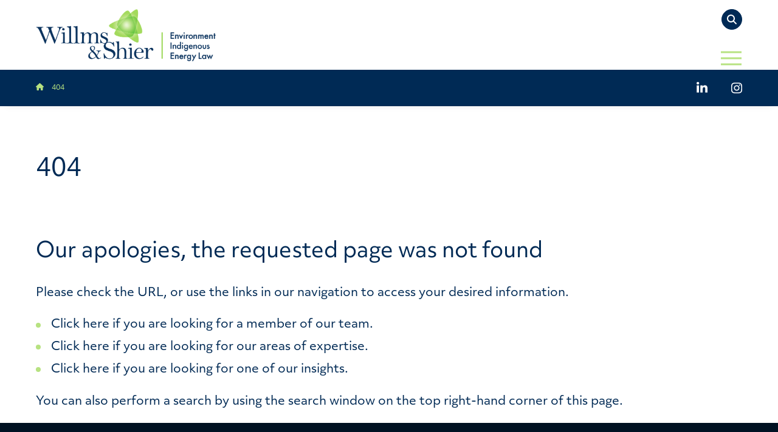

--- FILE ---
content_type: text/html; charset=utf-8
request_url: https://www.willmsshier.com/resources/articles/2021/12/02/oba-environmental-law-yld-program---ensuring-meaningful-public-indigenous-consultation
body_size: 7815
content:
 <!DOCTYPE html> <html lang="en"> <head> <meta http-equiv="X-UA-Compatible" content="IE=edge,chrome=1" /> <meta charset="utf-8" /> <meta name="viewport" content="width=device-width, initial-scale=1, minimum-scale=1"> <!-- Fonts--> <link rel="stylesheet" href="https://use.typekit.net/hnl8psa.css"> <!-- FontAwesome --> <script src="https://kit.fontawesome.com/0839804c0f.js" crossorigin="anonymous"></script> <script src="/node_modules/splidejs/splide-extension-grid/dist/js/splide-extension-grid.min.js"></script>  <!-- Google Tag Manager --> <script>(function(w,d,s,l,i){w[l]=w[l]||[];w[l].push({'gtm.start':
new Date().getTime(),event:'gtm.js'});var f=d.getElementsByTagName(s)[0],
j=d.createElement(s),dl=l!='dataLayer'?'&l='+l:'';j.async=true;j.src=
'https://www.googletagmanager.com/gtm.js?id='+i+dl;f.parentNode.insertBefore(j,f);
})(window,document,'script','dataLayer','GTM-PPF74M5');</script> <!-- End Google Tag Manager --> <!--Fonts.com--> <script type="text/javascript" src="//fast.fonts.net/jsapi/09596af8-5db6-42ff-9d1e-0b7e68a4a84e.js"></script> <!--load this style sheet asyncronously--> <link rel="stylesheet" href="/Styles/dist/kendo-ui-custom.min.css" media="print" onload="this.media='all'"> <!--Splide--> <script type="text/javascript" src="https://cdn.jsdelivr.net/npm/@splidejs/splide@3.1.9/dist/js/splide.min.js"></script> <link rel="stylesheet" href="https://cdn.jsdelivr.net/npm/@splidejs/splide@3.1.9/dist/css/splide-core.min.css"> <!--Main Stylesheet--> <link rel="stylesheet" href="/Styles/dist/main.css?v=638731415880852335"> <title>
	404
</title><meta name="Generator" content="Sitefinity 15.0.8228.0 SE" /><link rel="canonical" href="https://www.willmsshier.com/404" /><meta id="ogtype" property="og:type" content="website" /><meta id="ogtitle" property="og:title" content="404" /><meta id="oglocale" property="og:locale" content="en_US" /><meta id="ogurl" property="og:url" content="https://www.willmsshier.com/404" /><meta id="ogimage" property="og:image" content="/CFImages/logo.png" /><meta id="ogsecureimage" property="og:image:secure_url" content="/CFImages/logo.png" /><meta id="ogimagetype" property="og:image:type" content="image/png" /><meta id="ogimagewidth" property="og:image:width" content="1200" /><meta id="ogimageheight" property="og:image:height" content="630" /><meta id="twittercard" property="twitter:card" content="summary_large_image" /><meta id="twittertitle" property="twitter:title" content="404" /><meta id="twitterimage" property="twitter:image" content="/CFImages/logo.png" /><script type="application/ld+json">{"@context":"http://schema.org","@type":"WebSite","name":"","description":"","image":{"@type":"ImageObject","url":"/CFImages/logo.png"},"url":""}</script><script type="application/ld+json">{"@context":"http://schema.org","@type":"Organization","name":"","description":"","url":"","address":{"@type":"PostalAddress"},"logo":{"@type":"ImageObject","url":"/CFImages/logo.png"}}</script><script type="application/ld+json">{"@context":"http://schema.org","@type":"BreadcrumbList","itemListElement":[{"@type":"ListItem","@id":"https://www.willmsshier.com/404","name":"404","position":"1"}]}</script><script type="application/ld+json">{"@context":"http://schema.org","@type":"WebPage","name":"404","description":"","image":"/CFImages/logo.png","mainEntityOfPage":"","url":"https://www.willmsshier.com/404","keywords":null,"publisher":{"@type":"Organization","name":"","description":"","url":"","address":{"@type":"PostalAddress"},"logo":{"@type":"ImageObject","url":"/CFImages/logo.png"}}}</script><meta name="viewport" content="width=device-width, initial-scale=1.0" /><script type="text/javascript">
	(function() {var _rdDeviceWidth = (window.innerWidth > 0) ? window.innerWidth : screen.width;var _rdDeviceHeight = (window.innerHeight > 0) ? window.innerHeight : screen.height;var _rdOrientation = (window.width > window.height) ? 'landscape' : 'portrait';})();
</script></head> <body class=" "> <!-- Google Tag Manager (noscript) --> <noscript><iframe src="https://www.googletagmanager.com/ns.html?id=GTM-PPF74M5"
height="0" width="0" style="display:none;visibility:hidden"></iframe></noscript> <!-- End Google Tag Manager (noscript) --> <nav id="skiptocontent" aria-label="Skip Navigation Links" style=""> <a href="#main_content" tabindex="0">skip to main content</a> </nav> <div hidden> <span id="new-window-0">Opens in a new window</span> <span id="new-window-1">Opens an external site</span> <span id="new-window-2">Opens an external site in a new tab</span> </div> <div id="wrapper" class="pageWrapper"> <header id="header"> 



 <div class="mobileHeader"> <nav class="mobileNav" aria-label="Mobile Site Navigation" aria-expanded="false"> 
 </nav> </div> <div class="topHeader"> <button class="hamburger" type="button"> <span class="sr-only">Open Main Site Navigation</span> <div class="hamburger-inner"></div> </button> 
 </div> <div class="header"> <div class="mainHeader"> 
<div id="cph_header_T0665138C003_Col00" class="container full sf_colsIn" data-sf-element="ContainerFull" data-placeholder-label="Container (Full Width Padded)"><div class="grid resizable" data-sf-element="Resizable 2 Column Grid" data-gutter-width=".5rem" data-media-breakpoint="1300px" data-align-items="grid-align-stretch" data-justify-content="grid-start" style="margin: 0px calc(-0.25rem);">
    <div id="cph_header_T0665138C026_Col00" class="sf_colsIn col logo" data-sf-element="Column 1" data-placeholder-label="Column 1" data-col-width="25%" data-align-items="col-align-stretch" data-justify-content="col-top" style="max-width: calc(25% - 0.25rem); flex-basis: calc(25% - 0.25rem); margin: 0px calc(0.25rem);">
    <div class="sfContentBlock sf-Long-text cmsContent"><a href="/home"><img src="/images/default-source/logos/willms-shier-logos/logo-ws28a1.png?Status=Master&amp;sfvrsn=e5b959d5_9" alt="Willms and Shier | Environment, Indigenous,  Energy Law " sf-size="100" /></a></div>
</div>
    <div id="cph_header_T0665138C026_Col01" class="sf_colsIn col searchAndMenu" data-sf-element="Column 2" data-placeholder-label="Column 2" data-col-width="grow" data-align-items="col-align-stretch" data-justify-content="col-top" style="margin: 0px calc(0.25rem);"><div id="cph_header_T0665138C032_Col00" class="sf_colsIn searchOuter" data-sf-element="Div" data-placeholder-label="Search Outer"><div class="form-inline  searchBox">


    <!--Button-->
    <button type="button" class="searchModal-1_open sfsearchOpen"><span class="fas fa-search"></span><span class="sr-only">Toggle Site Search</span></button>
    


    <!--Modal Content-->
<div id="searchModal-1" class="searchModal">
    <button type="button" class="searchModal-1_close button close primary"><i class="fal fa-times"></i><span class="sr-only">Close</span></button>
    
    <div class="modalContent">
        <div class="formGroup" role="search">
            <input type="search" title="Search input" placeholder="Search" id="modalSearchBox-1" class="form-control" value="" aria-autocomplete="both" aria-describedby='SearchInfo-1' />
            <button type="button" class="sfsearchSubmit button" id="modalSearchButton-1">Search</button>
            <span id='SearchInfo-1' aria-hidden="true" hidden>When autocomplete results are available use up and down arrows to review and enter to select.</span>
        </div>

        <input type="hidden" data-sf-role="resultsUrl" value="/search-results" />
        <input type="hidden" data-sf-role="indexCatalogue" value="fullsitesearch" />
        <input type="hidden" data-sf-role="wordsMode" value="AllWords" />
        <input type="hidden" data-sf-role="disableSuggestions" value='false' />
        <input type="hidden" data-sf-role="minSuggestionLength" value="3" />
        <input type="hidden" data-sf-role="suggestionFields" value="Title,Content" />
        <input type="hidden" data-sf-role="language" value="en" />
        <input type="hidden" data-sf-role="suggestionsRoute" value="/restapi/search/suggestions" />
        <input type="hidden" data-sf-role="searchTextBoxId" value='#modalSearchBox-1' />
        <input type="hidden" data-sf-role="searchButtonId" value='#modalSearchButton-1' />
    </div>
</div>
    
    
</div>

</div>

<nav class="mainNavWrapper" aria-label="">
    <ul class="mainNav">
    <li class="rootMenuItem hasChildren ">
        <a href="/about" target="_self" class="">About</a>
            <ul class="">
                            <li class=" ">
                <a class="" href="/about/our-firm" target="_self">Our Firm</a>
            </li>
            <li class=" ">
                <a class="" href="/about/memberships" target="_self">Memberships</a>
            </li>
            <li class=" ">
                <a class="" href="/about/testimonials" target="_self">Testimonials</a>
            </li>
            <li class=" ">
                <a class="" href="/about/accomplishments" target="_self">Accomplishments</a>
            </li>

                                            </ul>
    </li>
    <li class="rootMenuItem hasChildren ">
        <a href="/our-team" target="_self" class="">Our Team</a>
            <ul class="teammembers">
                
                <li >
                    <a  href="https://www.willmsshier.com/our-team/bio/richard-butler">Richard Butler</a>
                </li>                <li >
                    <a  href="https://www.willmsshier.com/our-team/bio/connor-duprey">Connor Duprey</a>
                </li>                <li >
                    <a  href="https://www.willmsshier.com/our-team/bio/matthew-gardner">Matthew Gardner</a>
                </li>                <li >
                    <a  href="https://www.willmsshier.com/our-team/bio/john-georgakopoulos">John Georgakopoulos</a>
                </li>                <li >
                    <a  href="https://www.willmsshier.com/our-team/bio/candice-gomes">Candice Gomes</a>
                </li>                <li >
                    <a  href="https://www.willmsshier.com/our-team/bio/tanner-kyle">Tanner Kyle</a>
                </li>                <li >
                    <a  href="https://www.willmsshier.com/our-team/bio/marc-mcaree">Marc McAree</a>
                </li>                <li >
                    <a  href="https://www.willmsshier.com/our-team/bio/kyle-morton">Kyle Morton</a>
                </li>                <li >
                    <a  href="https://www.willmsshier.com/our-team/bio/ali-naraghi">Ali Naraghi</a>
                </li>                <li >
                    <a  href="https://www.willmsshier.com/our-team/bio/alessia-petricone-westwood">Alessia Petricone-Westwood</a>
                </li>                <li >
                    <a  href="https://www.willmsshier.com/our-team/bio/sydney-smith">Sydney Smith</a>
                </li>                <li >
                    <a  href="https://www.willmsshier.com/our-team/bio/amanda-spitzig">Amanda Spitzig</a>
                </li>                <li >
                    <a  href="https://www.willmsshier.com/our-team/bio/anand-srivastava">Anand Srivastava</a>
                </li>                <li >
                    <a  href="https://www.willmsshier.com/our-team/bio/jacquelyn-stevens">Jacquelyn Stevens</a>
                </li>                <li >
                    <a  href="https://www.willmsshier.com/our-team/bio/jennifer-sweitzer">Jennifer Sweitzer</a>
                </li>                <li >
                    <a  href="https://www.willmsshier.com/our-team/bio/william-totzke">William Totzke</a>
                </li>                <li >
                    <a  href="https://www.willmsshier.com/our-team/bio/joanna-vince">Joanna Vince</a>
                </li>                                            </ul>
    </li>
    <li class="rootMenuItem hasChildren ">
        <a href="/expertise" target="_self" class="">Expertise</a>
            <ul class="expertises">
                
                <li class="hasChildren"><a href="https://www.willmsshier.com/expertise-detail/environmental">Environmental</a><span class='toggle'></span><ul class="level2"><li><a href="https://www.willmsshier.com/expertise-detail/air-law">Air Law</a></li><li><a href="https://www.willmsshier.com/expertise-detail/climate-change-litigation">Climate Change Litigation</a></li><li><a href="https://www.willmsshier.com/expertise-detail/contaminated-land-and-buildings-law">Contaminated Land and Buildings Law</a></li><li><a href="https://www.willmsshier.com/expertise-detail/vehicle-emissions">Engine and Vehicle Emissions</a></li><li><a href="https://www.willmsshier.com/expertise-detail/environmental-compliance-audit-programs">Environmental Compliance Audit Programs</a></li><li><a href="https://www.willmsshier.com/expertise-detail/environmental-due-diligence-in-transactions">Environmental Due Diligence in Transactions</a></li><li><a href="https://www.willmsshier.com/expertise-detail/impact-assessments">Environmental Impact Assessment</a></li><li><a href="https://www.willmsshier.com/expertise-detail/environmental-insurance">Environmental Insurance</a></li><li><a href="https://www.willmsshier.com/expertise-detail/environmental-permissions">Environmental Permissions</a></li><li><a href="https://www.willmsshier.com/expertise-detail/environmental-regulatory-litigation">Environmental Regulatory Litigation</a></li><li><a href="https://www.willmsshier.com/expertise-detail/esg">ESG</a></li><li><a href="https://www.willmsshier.com/expertise-detail/extended-producer-responsibility">Extended Producer Responsibility</a></li><li><a href="https://www.willmsshier.com/expertise-detail/litigation">Litigation</a></li><li><a href="https://www.willmsshier.com/expertise-detail/northern">Northern</a></li><li><a href="https://www.willmsshier.com/expertise-detail/waste-law">Waste Law</a></li><li><a href="https://www.willmsshier.com/expertise-detail/water-law">Water Law</a></li></ul></li><li><a href="https://www.willmsshier.com/expertise-detail/indigenous">Indigenous</a></li><li><a href="https://www.willmsshier.com/expertise-detail/energy">Energy</a></li><li><a href="https://www.willmsshier.com/expertise-detail/northern">Northern</a></li><li class="hasChildren"><a href="https://www.willmsshier.com/expertise-detail/litigation">Litigation</a><span class='toggle'></span><ul class="level2"><li><a href="https://www.willmsshier.com/expertise-detail/environmental-civil-litigation">Environmental Civil Litigation</a></li><li><a href="https://www.willmsshier.com/expertise-detail/environmental-regulatory-litigation">Environmental Regulatory Litigation</a></li><li><a href="https://www.willmsshier.com/expertise-detail/climate-change-litigation">Climate Change Litigation</a></li></ul></li>                            </ul>
    </li>
    <li class="rootMenuItem hasChildren ">
        <a href="/insights" target="_self" class="">Insights</a>
            <ul class="">
                            <li class=" ">
                <a class="" href="/insights/news" target="_self">News</a>
            </li>
            <li class=" ">
                <a class="" href="/insights/publications" target="_self">Publications</a>
            </li>
            <li class=" ">
                <a class="" href="/insights/events" target="_self">Events</a>
            </li>

                                            </ul>
    </li>
    <li class="rootMenuItem hasChildren ">
        <a href="/careers" target="_self" class="">Careers</a>
            <ul class="">
                            <li class=" ">
                <a class="" href="/careers/career-opportunities" target="_self">Career Opportunities</a>
            </li>

                                            </ul>
    </li>
    <li class="rootMenuItem ">
        <a href="/contact-us" target="_self" class="">Contact</a>
    </li>
    <li class="rootMenuItem ">
        <a href="/moot" target="_blank" class="">Moot</a>
    </li>
    </ul>
</nav>













</div>
</div>

</div> </div> 

<div class="breadCrumb">
    <div class="full container">
        <div class="breadCrumbGrid">
            <div class="left">
                <nav class="breadCrumbInner fadeRight">
                    <a href="/"><span class="fas fa-home"></span></a>
                                <span class="current">404</span>
                </nav>
            </div>
            <div class="right">
<div class='topContent' ><ul class="socialLinks reset"><li><a href="https://www.linkedin.com/company/willms-&amp;-shier-environmental-lawyers-llp" target="_blank" data-sf-ec-immutable=""><em class="fab fa-linkedin-in"></em><span class="sr-only">LinkedIn - Willms &amp; Shier LLP</span></a></li><li><a href="https://www.instagram.com/willms.shier/?hl=en" target="_blank" data-sf-ec-immutable=""><em class="fab fa-instagram"></em><span class="sr-only">Instagram - Willms &amp; Shier LLP</span></a></li></ul></div>
            </div>
        </div>
    </div>
</div>

<script type="text/javascript">
    document.addEventListener('DOMContentLoaded', function () {
        function truncateBreadcrumbText() {
            // Find the container with class 'breadCrumbInner'
            const container = document.querySelector('.breadCrumbInner');

            if (container) {
                // Find the element with class 'current' inside the container
                const currentElement = container.querySelector('.current');

                if (currentElement) {
                    // Get the inner text
                    let text = currentElement.innerText;

                    // Truncate the text if it exceeds 100 characters
                    if (text.length > 50) {
                        text = text.substring(0, 50) + '...';
                    }

                    // Set the truncated text back to the element
                    currentElement.innerText = text;
                }
            }
        }

        // Call the function to apply the truncation
        truncateBreadcrumbText();
    });

</script>

 </div> </header> <main> 
<div id="cph_banner_T28647465001_Col00" class="sf_colsIn container wide" data-sf-element="Container" data-placeholder-label="Container">  <div class="topper">
    <h1 >
        404
    </h1>
</div>

</div> <div class="bd" id="main_content"> 
<div id="cph_body_T04C2CBDD003_Col00" class="sf_colsIn" data-sf-element="Div" data-placeholder-label="Main Content"><div id="cph_body_T8670B219001_Col00" class="sf_colsIn container wide" data-sf-element="Container" data-placeholder-label="Main Content">
    <div class="sfContentBlock sf-Long-text cmsContent"><h2>Our apologies, the requested page was not found</h2><p>Please check the URL, or use the links in our navigation to access your desired information.</p><ul><li><a href="/our-team">Click here if you are looking for a member of our team.</a></li><li><a href="/expertise">Click here if you are looking for our areas of expertise.</a></li><li><a href="/insights">Click here if you are looking for one of our insights.</a></li></ul><p>You can also perform a search by using the search window on the top right-hand corner of this page.</p></div>


</div>

</div> </div> </main> </div> <footer id="footer" class="site-footer"> <section aria-label="Sitemap and Subscribe" class="preFooter"> 
 </section> <section aria-label="About, Legal and Accessibility" class="mainFooter"> 
<div id="cph_footer_T0665138C008_Col00" class="sf_colsIn container wide" data-sf-element="Container" data-placeholder-label="Container"><div class="grid resizable grid-between" data-sf-element="Resizable 2 Column Grid" data-gutter-width="2rem" data-media-breakpoint="1024px" data-align-items="grid-align-stretch" data-justify-content="grid-between" style="margin: 0px calc(-1rem);">
    <div id="cph_footer_T0665138C009_Col00" class="sf_colsIn col footerLogo" data-sf-element="Column 1" data-placeholder-label="Column 1" data-col-width="40%" data-align-items="col-align-stretch" data-justify-content="col-top" style="max-width: calc(40% - 1rem); flex-basis: calc(40% - 1rem); margin: 0px calc(1rem);">
    <div class="sfContentBlock sf-Long-text cmsContent"><a href="/"><img src="/images/default-source/logos/willms-shier-logos/logo_reversed.png?sfvrsn=bffd56d5_5" alt="Willms Shier LLP" title="logo_reversed" data-displaymode="Original" /></a></div>
</div>
    <div id="cph_footer_T0665138C009_Col01" class="sf_colsIn col" data-sf-element="Column 2" data-placeholder-label="Column 2" data-col-width="60%" data-align-items="col-align-stretch" data-justify-content="col-top" style="margin: 0px calc(1rem); max-width: calc(60% - 1rem); flex-basis: calc(60% - 1rem);"><div class="grid resizable footerBottom" data-sf-element="Resizable 3 Column Grid" data-gutter-width="1rem" data-media-breakpoint="1024px" data-align-items="grid-align-stretch" data-justify-content="grid-start" style="margin: 0px calc(-0.5rem);">
    <div id="cph_footer_T0665138C011_Col00" class="sf_colsIn col pa" data-sf-element="Column 1" data-placeholder-label="Column 1" data-col-width="grow" data-align-items="col-align-stretch" data-justify-content="col-top" style="margin: 0px calc(0.5rem);">
    <div class="sfContentBlock sf-Long-text cmsContent"><h2>Practice Areas</h2></div>

    <div class="sfContentBlock sf-Long-text cmsContent"><ul><li><a href="/expertise-detail/environmental">Environmental</a></li><li><a data-sf-ec-immutable="" href="/expertise-detail/indigenous">Indigenous</a></li><li><a href="/expertise-detail/energy">Energy</a></li><li><a href="/expertise-detail/northern">Northern</a></li><li><a href="/expertise-detail/litigation">Litigation</a></li></ul></div>
</div>
    <div id="cph_footer_T0665138C011_Col01" class="sf_colsIn col offices" data-sf-element="Column 2" data-placeholder-label="Column 2" data-col-width="grow" data-align-items="col-align-stretch" data-justify-content="col-top" style="margin: 0px calc(0.5rem);">
    <div class="sfContentBlock sf-Long-text cmsContent"><h2>Offices</h2></div>

    <div class="sfContentBlock sf-Long-text cmsContent"><ul><li><a href="/contact-us#torontoOn">Toronto</a></li><li><a href="/contact-us#ottawaOn">Ottawa</a></li><li><a href="/contact-us#calgaryAb">Calgary</a></li><li><a href="/contact-us#yellowknifeNwt">YellowKnife</a></li></ul></div>
</div>
    <div id="cph_footer_T0665138C011_Col02" class="sf_colsIn col legal" data-sf-element="Column 3" data-placeholder-label="Column 3" data-col-width="grow" data-align-items="col-align-stretch" data-justify-content="col-top" style="margin: 0px calc(0.5rem);">
    <div class="sfContentBlock sf-Long-text cmsContent"><h2>Legal</h2></div>

<nav class="navCustomUl">
    <ul class="reset">
    <li class="rootMenuItem ">
        <a href="/legal/privacy-policy" target="_self" class="">Privacy Policy</a>
    </li>
    <li class="rootMenuItem ">
        <a href="/legal/legal-disclaimer" target="_self" class="">Legal Disclaimer</a>
    </li>
    <li class="rootMenuItem ">
        <a href="/legal/accessibility" target="_self" class="">Accessibility</a>
    </li>
    </ul>
</nav>










    <div class="sfContentBlock sf-Long-text cmsContent"><a href="/online-payments" style="font-size:0.7rem;letter-spacing:2px;">ONLINE PAYMENTS</a></div>
</div>
</div>
    <div class="sfContentBlock sf-Long-text cmsContent"><ul class="socialLinks reset"><li><a href="https://www.linkedin.com/company/willms-&amp;-shier-environmental-lawyers-llp" target="_blank" data-sf-ec-immutable=""><em class="fab fa-linkedin-in"></em><span class="sr-only">LinkedIn - Willms &amp; Shier LLP</span></a></li><li><a href="https://www.instagram.com/willms.shier/?hl=en" target="_blank" data-sf-ec-immutable=""><em class="fab fa-instagram"></em><span class="sr-only">Instagram - Willms &amp; Shier LLP</span></a></li></ul></div>
<div id="cph_footer_T0665138C034_Col00" class="sf_colsIn footerSignup" data-sf-element="Div" data-placeholder-label="Footer Sign Up Form">
<div><form class="js-cm-form" id="subForm" action="https://www.createsend.com/t/subscribeerror?description=" method="post" data-id="191722FC90141D02184CB1B62AB3DC26BE9FE510A40E49CCC260E11D26B140B242A160067D165056FDD59710CDF839384DCE4F9E17345736D3F45DFD9487AC0D">
<div class="inputFields">
	<div>
		<label>Name </label><input aria-label="Name" id="fieldName" maxlength="200" name="cm-name" placeholder="Name">
	</div>
	<div>
		<label>Email </label><input autocomplete="Email" aria-label="Email" class="js-cm-email-input qa-input-email" id="fieldEmail" maxlength="200" name="cm-qhhjjt-qhhjjt" required="" type="email" placeholder="Email Address">
	
	</div>
</div>
<button class="button primary" type="submit" target="_blank">Subscribe</button></form></div><script type="text/javascript" src="https://js.createsend1.com/javascript/copypastesubscribeformlogic.js"></script>


</div></div>
</div><div id="cph_footer_T0665138C022_Col00" class="sf_colsIn copyrightFooter" data-sf-element="Div" data-placeholder-label="Div">
    <div class="sfContentBlock sf-Long-text cmsContent"><p>Copyright Willms &amp; Shier Environmental Lawyers LLP | All Rights Reserved<br /><a href="https://www.cubiclefugitive.com" data-sf-ec-immutable="">Law Firm Marketing</a> | <a href="https://www.cubiclefugitive.com" data-sf-ec-immutable="">Cubicle Fugitive</a></p></div>


</div>

</div> </section> <section aria-label="Copyright" class="copyrightFooter"> 
 </section> <a class="scrollToTop" aria-label="Scroll to top"><span role="presentation" class="fal fa-chevron-up"></span></a> </footer> <!--Main Scripts--> <script src="/ScriptResource.axd?d=agwj-qG4Oi7k9hkvkRq2GYf7XpyCrSgmzo7ov_fNCJ4m8fC-_gSX0yOak7rWeoU9sMKvUi6vph3M2NLA_z7Y0tF6n1B7iEzG4utnY8tNwSH64k68D9bLYxqXfzsNq55QzQada-5eHrwyYlcR1xV2mywcJLOk7MUVdQoR9LsJOZ-G9fS0Ex19bV7A43TpwAZO0&amp;t=2519684c" type="text/javascript"></script><script src="/ScriptResource.axd?d=ePnjFy9PuY6CB3GWMX-b_5RtcdnHvVztJHwOJADbW2YoB76UADHTRJs3AFFieyV1VOPrXu9d03onKQVLLoOOZez1Ed1OYf9k9Ob9HlQMcyatxP8VtRywk7FbDbjQgvJX80CtQL6mmRx9tEmq7rNBahuFw-FoGaggTb_Jtvljm1q-qxuzUuMAqc2OpI5H55Lu0&amp;t=2519684c" type="text/javascript"></script> <script src="/Scripts/dist/kendo-ui-custom.min.js"></script> <script src='/Scripts/dist/main.js?v=638500865300000000'></script> <script src="/Frontend-Assembly/Telerik.Sitefinity.Frontend.Search/Mvc/Views/SearchBox/SearchBoxCustom.js?v=LTEwMzY0NTgyMjc%3d" type="text/javascript"></script><script src="/Frontend-Assembly/Telerik.Sitefinity.Frontend.Search/Mvc/Scripts/SearchBox/Search-box.js?v=MTUuMC44MjI4LjA%3d" type="text/javascript"></script><script src="/Frontend-Assembly/Telerik.Sitefinity.Frontend.Navigation/Mvc/Views/Navigation/CustomDefault.js?v=NTE2Njc0MDA1" type="text/javascript"></script> </body> </html>




--- FILE ---
content_type: text/html; charset=utf-8
request_url: https://www.willmsshier.com/node_modules/splidejs/splide-extension-grid/dist/js/splide-extension-grid.min.js
body_size: 6739
content:
 <!DOCTYPE html> <html lang="en"> <head> <meta http-equiv="X-UA-Compatible" content="IE=edge,chrome=1" /> <meta charset="utf-8" /> <meta name="viewport" content="width=device-width, initial-scale=1, minimum-scale=1"> <!-- Fonts--> <link rel="stylesheet" href="https://use.typekit.net/hnl8psa.css"> <!-- FontAwesome --> <script src="https://kit.fontawesome.com/0839804c0f.js" crossorigin="anonymous"></script> <script src="/node_modules/splidejs/splide-extension-grid/dist/js/splide-extension-grid.min.js"></script>  <!-- Google Tag Manager --> <script>(function(w,d,s,l,i){w[l]=w[l]||[];w[l].push({'gtm.start':
new Date().getTime(),event:'gtm.js'});var f=d.getElementsByTagName(s)[0],
j=d.createElement(s),dl=l!='dataLayer'?'&l='+l:'';j.async=true;j.src=
'https://www.googletagmanager.com/gtm.js?id='+i+dl;f.parentNode.insertBefore(j,f);
})(window,document,'script','dataLayer','GTM-PPF74M5');</script> <!-- End Google Tag Manager --> <!--Fonts.com--> <script type="text/javascript" src="//fast.fonts.net/jsapi/09596af8-5db6-42ff-9d1e-0b7e68a4a84e.js"></script> <!--load this style sheet asyncronously--> <link rel="stylesheet" href="/Styles/dist/kendo-ui-custom.min.css" media="print" onload="this.media='all'"> <!--Splide--> <script type="text/javascript" src="https://cdn.jsdelivr.net/npm/@splidejs/splide@3.1.9/dist/js/splide.min.js"></script> <link rel="stylesheet" href="https://cdn.jsdelivr.net/npm/@splidejs/splide@3.1.9/dist/css/splide-core.min.css"> <!--Main Stylesheet--> <link rel="stylesheet" href="/Styles/dist/main.css?v=638731415880852335"> <title>
	404
</title><meta name="Generator" content="Sitefinity 15.0.8228.0 SE" /><link rel="canonical" href="https://www.willmsshier.com/404" /><meta id="ogtype" property="og:type" content="website" /><meta id="ogtitle" property="og:title" content="404" /><meta id="oglocale" property="og:locale" content="en_US" /><meta id="ogurl" property="og:url" content="https://www.willmsshier.com/404" /><meta id="ogimage" property="og:image" content="/CFImages/logo.png" /><meta id="ogsecureimage" property="og:image:secure_url" content="/CFImages/logo.png" /><meta id="ogimagetype" property="og:image:type" content="image/png" /><meta id="ogimagewidth" property="og:image:width" content="1200" /><meta id="ogimageheight" property="og:image:height" content="630" /><meta id="twittercard" property="twitter:card" content="summary_large_image" /><meta id="twittertitle" property="twitter:title" content="404" /><meta id="twitterimage" property="twitter:image" content="/CFImages/logo.png" /><script type="application/ld+json">{"@context":"http://schema.org","@type":"WebSite","name":"","description":"","image":{"@type":"ImageObject","url":"/CFImages/logo.png"},"url":""}</script><script type="application/ld+json">{"@context":"http://schema.org","@type":"Organization","name":"","description":"","url":"","address":{"@type":"PostalAddress"},"logo":{"@type":"ImageObject","url":"/CFImages/logo.png"}}</script><script type="application/ld+json">{"@context":"http://schema.org","@type":"BreadcrumbList","itemListElement":[{"@type":"ListItem","@id":"https://www.willmsshier.com/404","name":"404","position":"1"}]}</script><script type="application/ld+json">{"@context":"http://schema.org","@type":"WebPage","name":"404","description":"","image":"/CFImages/logo.png","mainEntityOfPage":"","url":"https://www.willmsshier.com/404","keywords":null,"publisher":{"@type":"Organization","name":"","description":"","url":"","address":{"@type":"PostalAddress"},"logo":{"@type":"ImageObject","url":"/CFImages/logo.png"}}}</script><meta name="viewport" content="width=device-width, initial-scale=1.0" /><script type="text/javascript">
	(function() {var _rdDeviceWidth = (window.innerWidth > 0) ? window.innerWidth : screen.width;var _rdDeviceHeight = (window.innerHeight > 0) ? window.innerHeight : screen.height;var _rdOrientation = (window.width > window.height) ? 'landscape' : 'portrait';})();
</script></head> <body class=" "> <!-- Google Tag Manager (noscript) --> <noscript><iframe src="https://www.googletagmanager.com/ns.html?id=GTM-PPF74M5"
height="0" width="0" style="display:none;visibility:hidden"></iframe></noscript> <!-- End Google Tag Manager (noscript) --> <nav id="skiptocontent" aria-label="Skip Navigation Links" style=""> <a href="#main_content" tabindex="0">skip to main content</a> </nav> <div hidden> <span id="new-window-0">Opens in a new window</span> <span id="new-window-1">Opens an external site</span> <span id="new-window-2">Opens an external site in a new tab</span> </div> <div id="wrapper" class="pageWrapper"> <header id="header"> 



 <div class="mobileHeader"> <nav class="mobileNav" aria-label="Mobile Site Navigation" aria-expanded="false"> 
 </nav> </div> <div class="topHeader"> <button class="hamburger" type="button"> <span class="sr-only">Open Main Site Navigation</span> <div class="hamburger-inner"></div> </button> 
 </div> <div class="header"> <div class="mainHeader"> 
<div id="cph_header_T0665138C003_Col00" class="container full sf_colsIn" data-sf-element="ContainerFull" data-placeholder-label="Container (Full Width Padded)"><div class="grid resizable" data-sf-element="Resizable 2 Column Grid" data-gutter-width=".5rem" data-media-breakpoint="1300px" data-align-items="grid-align-stretch" data-justify-content="grid-start" style="margin: 0px calc(-0.25rem);">
    <div id="cph_header_T0665138C026_Col00" class="sf_colsIn col logo" data-sf-element="Column 1" data-placeholder-label="Column 1" data-col-width="25%" data-align-items="col-align-stretch" data-justify-content="col-top" style="max-width: calc(25% - 0.25rem); flex-basis: calc(25% - 0.25rem); margin: 0px calc(0.25rem);">
    <div class="sfContentBlock sf-Long-text cmsContent"><a href="/home"><img src="/images/default-source/logos/willms-shier-logos/logo-ws28a1.png?Status=Master&amp;sfvrsn=e5b959d5_9" alt="Willms and Shier | Environment, Indigenous,  Energy Law " sf-size="100" /></a></div>
</div>
    <div id="cph_header_T0665138C026_Col01" class="sf_colsIn col searchAndMenu" data-sf-element="Column 2" data-placeholder-label="Column 2" data-col-width="grow" data-align-items="col-align-stretch" data-justify-content="col-top" style="margin: 0px calc(0.25rem);"><div id="cph_header_T0665138C032_Col00" class="sf_colsIn searchOuter" data-sf-element="Div" data-placeholder-label="Search Outer"><div class="form-inline  searchBox">


    <!--Button-->
    <button type="button" class="searchModal-1_open sfsearchOpen"><span class="fas fa-search"></span><span class="sr-only">Toggle Site Search</span></button>
    


    <!--Modal Content-->
<div id="searchModal-1" class="searchModal">
    <button type="button" class="searchModal-1_close button close primary"><i class="fal fa-times"></i><span class="sr-only">Close</span></button>
    
    <div class="modalContent">
        <div class="formGroup" role="search">
            <input type="search" title="Search input" placeholder="Search" id="modalSearchBox-1" class="form-control" value="" aria-autocomplete="both" aria-describedby='SearchInfo-1' />
            <button type="button" class="sfsearchSubmit button" id="modalSearchButton-1">Search</button>
            <span id='SearchInfo-1' aria-hidden="true" hidden>When autocomplete results are available use up and down arrows to review and enter to select.</span>
        </div>

        <input type="hidden" data-sf-role="resultsUrl" value="/search-results" />
        <input type="hidden" data-sf-role="indexCatalogue" value="fullsitesearch" />
        <input type="hidden" data-sf-role="wordsMode" value="AllWords" />
        <input type="hidden" data-sf-role="disableSuggestions" value='false' />
        <input type="hidden" data-sf-role="minSuggestionLength" value="3" />
        <input type="hidden" data-sf-role="suggestionFields" value="Title,Content" />
        <input type="hidden" data-sf-role="language" value="en" />
        <input type="hidden" data-sf-role="suggestionsRoute" value="/restapi/search/suggestions" />
        <input type="hidden" data-sf-role="searchTextBoxId" value='#modalSearchBox-1' />
        <input type="hidden" data-sf-role="searchButtonId" value='#modalSearchButton-1' />
    </div>
</div>
    
    
</div>

</div>

<nav class="mainNavWrapper" aria-label="">
    <ul class="mainNav">
    <li class="rootMenuItem hasChildren ">
        <a href="/about" target="_self" class="">About</a>
            <ul class="">
                            <li class=" ">
                <a class="" href="/about/our-firm" target="_self">Our Firm</a>
            </li>
            <li class=" ">
                <a class="" href="/about/memberships" target="_self">Memberships</a>
            </li>
            <li class=" ">
                <a class="" href="/about/testimonials" target="_self">Testimonials</a>
            </li>
            <li class=" ">
                <a class="" href="/about/accomplishments" target="_self">Accomplishments</a>
            </li>

                                            </ul>
    </li>
    <li class="rootMenuItem hasChildren ">
        <a href="/our-team" target="_self" class="">Our Team</a>
            <ul class="teammembers">
                
                <li >
                    <a  href="https://www.willmsshier.com/our-team/bio/richard-butler">Richard Butler</a>
                </li>                <li >
                    <a  href="https://www.willmsshier.com/our-team/bio/connor-duprey">Connor Duprey</a>
                </li>                <li >
                    <a  href="https://www.willmsshier.com/our-team/bio/matthew-gardner">Matthew Gardner</a>
                </li>                <li >
                    <a  href="https://www.willmsshier.com/our-team/bio/john-georgakopoulos">John Georgakopoulos</a>
                </li>                <li >
                    <a  href="https://www.willmsshier.com/our-team/bio/candice-gomes">Candice Gomes</a>
                </li>                <li >
                    <a  href="https://www.willmsshier.com/our-team/bio/tanner-kyle">Tanner Kyle</a>
                </li>                <li >
                    <a  href="https://www.willmsshier.com/our-team/bio/marc-mcaree">Marc McAree</a>
                </li>                <li >
                    <a  href="https://www.willmsshier.com/our-team/bio/kyle-morton">Kyle Morton</a>
                </li>                <li >
                    <a  href="https://www.willmsshier.com/our-team/bio/ali-naraghi">Ali Naraghi</a>
                </li>                <li >
                    <a  href="https://www.willmsshier.com/our-team/bio/alessia-petricone-westwood">Alessia Petricone-Westwood</a>
                </li>                <li >
                    <a  href="https://www.willmsshier.com/our-team/bio/sydney-smith">Sydney Smith</a>
                </li>                <li >
                    <a  href="https://www.willmsshier.com/our-team/bio/amanda-spitzig">Amanda Spitzig</a>
                </li>                <li >
                    <a  href="https://www.willmsshier.com/our-team/bio/anand-srivastava">Anand Srivastava</a>
                </li>                <li >
                    <a  href="https://www.willmsshier.com/our-team/bio/jacquelyn-stevens">Jacquelyn Stevens</a>
                </li>                <li >
                    <a  href="https://www.willmsshier.com/our-team/bio/jennifer-sweitzer">Jennifer Sweitzer</a>
                </li>                <li >
                    <a  href="https://www.willmsshier.com/our-team/bio/william-totzke">William Totzke</a>
                </li>                <li >
                    <a  href="https://www.willmsshier.com/our-team/bio/joanna-vince">Joanna Vince</a>
                </li>                                            </ul>
    </li>
    <li class="rootMenuItem hasChildren ">
        <a href="/expertise" target="_self" class="">Expertise</a>
            <ul class="expertises">
                
                <li class="hasChildren"><a href="https://www.willmsshier.com/expertise-detail/environmental">Environmental</a><span class='toggle'></span><ul class="level2"><li><a href="https://www.willmsshier.com/expertise-detail/air-law">Air Law</a></li><li><a href="https://www.willmsshier.com/expertise-detail/climate-change-litigation">Climate Change Litigation</a></li><li><a href="https://www.willmsshier.com/expertise-detail/contaminated-land-and-buildings-law">Contaminated Land and Buildings Law</a></li><li><a href="https://www.willmsshier.com/expertise-detail/vehicle-emissions">Engine and Vehicle Emissions</a></li><li><a href="https://www.willmsshier.com/expertise-detail/environmental-compliance-audit-programs">Environmental Compliance Audit Programs</a></li><li><a href="https://www.willmsshier.com/expertise-detail/environmental-due-diligence-in-transactions">Environmental Due Diligence in Transactions</a></li><li><a href="https://www.willmsshier.com/expertise-detail/impact-assessments">Environmental Impact Assessment</a></li><li><a href="https://www.willmsshier.com/expertise-detail/environmental-insurance">Environmental Insurance</a></li><li><a href="https://www.willmsshier.com/expertise-detail/environmental-permissions">Environmental Permissions</a></li><li><a href="https://www.willmsshier.com/expertise-detail/environmental-regulatory-litigation">Environmental Regulatory Litigation</a></li><li><a href="https://www.willmsshier.com/expertise-detail/esg">ESG</a></li><li><a href="https://www.willmsshier.com/expertise-detail/extended-producer-responsibility">Extended Producer Responsibility</a></li><li><a href="https://www.willmsshier.com/expertise-detail/litigation">Litigation</a></li><li><a href="https://www.willmsshier.com/expertise-detail/northern">Northern</a></li><li><a href="https://www.willmsshier.com/expertise-detail/waste-law">Waste Law</a></li><li><a href="https://www.willmsshier.com/expertise-detail/water-law">Water Law</a></li></ul></li><li><a href="https://www.willmsshier.com/expertise-detail/indigenous">Indigenous</a></li><li><a href="https://www.willmsshier.com/expertise-detail/energy">Energy</a></li><li><a href="https://www.willmsshier.com/expertise-detail/northern">Northern</a></li><li class="hasChildren"><a href="https://www.willmsshier.com/expertise-detail/litigation">Litigation</a><span class='toggle'></span><ul class="level2"><li><a href="https://www.willmsshier.com/expertise-detail/environmental-civil-litigation">Environmental Civil Litigation</a></li><li><a href="https://www.willmsshier.com/expertise-detail/environmental-regulatory-litigation">Environmental Regulatory Litigation</a></li><li><a href="https://www.willmsshier.com/expertise-detail/climate-change-litigation">Climate Change Litigation</a></li></ul></li>                            </ul>
    </li>
    <li class="rootMenuItem hasChildren ">
        <a href="/insights" target="_self" class="">Insights</a>
            <ul class="">
                            <li class=" ">
                <a class="" href="/insights/news" target="_self">News</a>
            </li>
            <li class=" ">
                <a class="" href="/insights/publications" target="_self">Publications</a>
            </li>
            <li class=" ">
                <a class="" href="/insights/events" target="_self">Events</a>
            </li>

                                            </ul>
    </li>
    <li class="rootMenuItem hasChildren ">
        <a href="/careers" target="_self" class="">Careers</a>
            <ul class="">
                            <li class=" ">
                <a class="" href="/careers/career-opportunities" target="_self">Career Opportunities</a>
            </li>

                                            </ul>
    </li>
    <li class="rootMenuItem ">
        <a href="/contact-us" target="_self" class="">Contact</a>
    </li>
    <li class="rootMenuItem ">
        <a href="/moot" target="_blank" class="">Moot</a>
    </li>
    </ul>
</nav>













</div>
</div>

</div> </div> 

<div class="breadCrumb">
    <div class="full container">
        <div class="breadCrumbGrid">
            <div class="left">
                <nav class="breadCrumbInner fadeRight">
                    <a href="/"><span class="fas fa-home"></span></a>
                                <span class="current">404</span>
                </nav>
            </div>
            <div class="right">
<div class='topContent' ><ul class="socialLinks reset"><li><a href="https://www.linkedin.com/company/willms-&amp;-shier-environmental-lawyers-llp" target="_blank" data-sf-ec-immutable=""><em class="fab fa-linkedin-in"></em><span class="sr-only">LinkedIn - Willms &amp; Shier LLP</span></a></li><li><a href="https://www.instagram.com/willms.shier/?hl=en" target="_blank" data-sf-ec-immutable=""><em class="fab fa-instagram"></em><span class="sr-only">Instagram - Willms &amp; Shier LLP</span></a></li></ul></div>
            </div>
        </div>
    </div>
</div>

<script type="text/javascript">
    document.addEventListener('DOMContentLoaded', function () {
        function truncateBreadcrumbText() {
            // Find the container with class 'breadCrumbInner'
            const container = document.querySelector('.breadCrumbInner');

            if (container) {
                // Find the element with class 'current' inside the container
                const currentElement = container.querySelector('.current');

                if (currentElement) {
                    // Get the inner text
                    let text = currentElement.innerText;

                    // Truncate the text if it exceeds 100 characters
                    if (text.length > 50) {
                        text = text.substring(0, 50) + '...';
                    }

                    // Set the truncated text back to the element
                    currentElement.innerText = text;
                }
            }
        }

        // Call the function to apply the truncation
        truncateBreadcrumbText();
    });

</script>

 </div> </header> <main> 
<div id="cph_banner_T28647465001_Col00" class="sf_colsIn container wide" data-sf-element="Container" data-placeholder-label="Container">  <div class="topper">
    <h1 >
        404
    </h1>
</div>

</div> <div class="bd" id="main_content"> 
<div id="cph_body_T04C2CBDD003_Col00" class="sf_colsIn" data-sf-element="Div" data-placeholder-label="Main Content"><div id="cph_body_T8670B219001_Col00" class="sf_colsIn container wide" data-sf-element="Container" data-placeholder-label="Main Content">
    <div class="sfContentBlock sf-Long-text cmsContent"><h2>Our apologies, the requested page was not found</h2><p>Please check the URL, or use the links in our navigation to access your desired information.</p><ul><li><a href="/our-team">Click here if you are looking for a member of our team.</a></li><li><a href="/expertise">Click here if you are looking for our areas of expertise.</a></li><li><a href="/insights">Click here if you are looking for one of our insights.</a></li></ul><p>You can also perform a search by using the search window on the top right-hand corner of this page.</p></div>


</div>

</div> </div> </main> </div> <footer id="footer" class="site-footer"> <section aria-label="Sitemap and Subscribe" class="preFooter"> 
 </section> <section aria-label="About, Legal and Accessibility" class="mainFooter"> 
<div id="cph_footer_T0665138C008_Col00" class="sf_colsIn container wide" data-sf-element="Container" data-placeholder-label="Container"><div class="grid resizable grid-between" data-sf-element="Resizable 2 Column Grid" data-gutter-width="2rem" data-media-breakpoint="1024px" data-align-items="grid-align-stretch" data-justify-content="grid-between" style="margin: 0px calc(-1rem);">
    <div id="cph_footer_T0665138C009_Col00" class="sf_colsIn col footerLogo" data-sf-element="Column 1" data-placeholder-label="Column 1" data-col-width="40%" data-align-items="col-align-stretch" data-justify-content="col-top" style="max-width: calc(40% - 1rem); flex-basis: calc(40% - 1rem); margin: 0px calc(1rem);">
    <div class="sfContentBlock sf-Long-text cmsContent"><a href="/"><img src="/images/default-source/logos/willms-shier-logos/logo_reversed.png?sfvrsn=bffd56d5_5" alt="Willms Shier LLP" title="logo_reversed" data-displaymode="Original" /></a></div>
</div>
    <div id="cph_footer_T0665138C009_Col01" class="sf_colsIn col" data-sf-element="Column 2" data-placeholder-label="Column 2" data-col-width="60%" data-align-items="col-align-stretch" data-justify-content="col-top" style="margin: 0px calc(1rem); max-width: calc(60% - 1rem); flex-basis: calc(60% - 1rem);"><div class="grid resizable footerBottom" data-sf-element="Resizable 3 Column Grid" data-gutter-width="1rem" data-media-breakpoint="1024px" data-align-items="grid-align-stretch" data-justify-content="grid-start" style="margin: 0px calc(-0.5rem);">
    <div id="cph_footer_T0665138C011_Col00" class="sf_colsIn col pa" data-sf-element="Column 1" data-placeholder-label="Column 1" data-col-width="grow" data-align-items="col-align-stretch" data-justify-content="col-top" style="margin: 0px calc(0.5rem);">
    <div class="sfContentBlock sf-Long-text cmsContent"><h2>Practice Areas</h2></div>

    <div class="sfContentBlock sf-Long-text cmsContent"><ul><li><a href="/expertise-detail/environmental">Environmental</a></li><li><a data-sf-ec-immutable="" href="/expertise-detail/indigenous">Indigenous</a></li><li><a href="/expertise-detail/energy">Energy</a></li><li><a href="/expertise-detail/northern">Northern</a></li><li><a href="/expertise-detail/litigation">Litigation</a></li></ul></div>
</div>
    <div id="cph_footer_T0665138C011_Col01" class="sf_colsIn col offices" data-sf-element="Column 2" data-placeholder-label="Column 2" data-col-width="grow" data-align-items="col-align-stretch" data-justify-content="col-top" style="margin: 0px calc(0.5rem);">
    <div class="sfContentBlock sf-Long-text cmsContent"><h2>Offices</h2></div>

    <div class="sfContentBlock sf-Long-text cmsContent"><ul><li><a href="/contact-us#torontoOn">Toronto</a></li><li><a href="/contact-us#ottawaOn">Ottawa</a></li><li><a href="/contact-us#calgaryAb">Calgary</a></li><li><a href="/contact-us#yellowknifeNwt">YellowKnife</a></li></ul></div>
</div>
    <div id="cph_footer_T0665138C011_Col02" class="sf_colsIn col legal" data-sf-element="Column 3" data-placeholder-label="Column 3" data-col-width="grow" data-align-items="col-align-stretch" data-justify-content="col-top" style="margin: 0px calc(0.5rem);">
    <div class="sfContentBlock sf-Long-text cmsContent"><h2>Legal</h2></div>

<nav class="navCustomUl">
    <ul class="reset">
    <li class="rootMenuItem ">
        <a href="/legal/privacy-policy" target="_self" class="">Privacy Policy</a>
    </li>
    <li class="rootMenuItem ">
        <a href="/legal/legal-disclaimer" target="_self" class="">Legal Disclaimer</a>
    </li>
    <li class="rootMenuItem ">
        <a href="/legal/accessibility" target="_self" class="">Accessibility</a>
    </li>
    </ul>
</nav>










    <div class="sfContentBlock sf-Long-text cmsContent"><a href="/online-payments" style="font-size:0.7rem;letter-spacing:2px;">ONLINE PAYMENTS</a></div>
</div>
</div>
    <div class="sfContentBlock sf-Long-text cmsContent"><ul class="socialLinks reset"><li><a href="https://www.linkedin.com/company/willms-&amp;-shier-environmental-lawyers-llp" target="_blank" data-sf-ec-immutable=""><em class="fab fa-linkedin-in"></em><span class="sr-only">LinkedIn - Willms &amp; Shier LLP</span></a></li><li><a href="https://www.instagram.com/willms.shier/?hl=en" target="_blank" data-sf-ec-immutable=""><em class="fab fa-instagram"></em><span class="sr-only">Instagram - Willms &amp; Shier LLP</span></a></li></ul></div>
<div id="cph_footer_T0665138C034_Col00" class="sf_colsIn footerSignup" data-sf-element="Div" data-placeholder-label="Footer Sign Up Form">
<div><form class="js-cm-form" id="subForm" action="https://www.createsend.com/t/subscribeerror?description=" method="post" data-id="191722FC90141D02184CB1B62AB3DC26BE9FE510A40E49CCC260E11D26B140B242A160067D165056FDD59710CDF839384DCE4F9E17345736D3F45DFD9487AC0D">
<div class="inputFields">
	<div>
		<label>Name </label><input aria-label="Name" id="fieldName" maxlength="200" name="cm-name" placeholder="Name">
	</div>
	<div>
		<label>Email </label><input autocomplete="Email" aria-label="Email" class="js-cm-email-input qa-input-email" id="fieldEmail" maxlength="200" name="cm-qhhjjt-qhhjjt" required="" type="email" placeholder="Email Address">
	
	</div>
</div>
<button class="button primary" type="submit" target="_blank">Subscribe</button></form></div><script type="text/javascript" src="https://js.createsend1.com/javascript/copypastesubscribeformlogic.js"></script>


</div></div>
</div><div id="cph_footer_T0665138C022_Col00" class="sf_colsIn copyrightFooter" data-sf-element="Div" data-placeholder-label="Div">
    <div class="sfContentBlock sf-Long-text cmsContent"><p>Copyright Willms &amp; Shier Environmental Lawyers LLP | All Rights Reserved<br /><a href="https://www.cubiclefugitive.com" data-sf-ec-immutable="">Law Firm Marketing</a> | <a href="https://www.cubiclefugitive.com" data-sf-ec-immutable="">Cubicle Fugitive</a></p></div>


</div>

</div> </section> <section aria-label="Copyright" class="copyrightFooter"> 
 </section> <a class="scrollToTop" aria-label="Scroll to top"><span role="presentation" class="fal fa-chevron-up"></span></a> </footer> <!--Main Scripts--> <script src="/ScriptResource.axd?d=agwj-qG4Oi7k9hkvkRq2GYf7XpyCrSgmzo7ov_fNCJ4m8fC-_gSX0yOak7rWeoU9sMKvUi6vph3M2NLA_z7Y0tF6n1B7iEzG4utnY8tNwSH64k68D9bLYxqXfzsNq55QzQada-5eHrwyYlcR1xV2mywcJLOk7MUVdQoR9LsJOZ-G9fS0Ex19bV7A43TpwAZO0&amp;t=2519684c" type="text/javascript"></script><script src="/ScriptResource.axd?d=ePnjFy9PuY6CB3GWMX-b_5RtcdnHvVztJHwOJADbW2YoB76UADHTRJs3AFFieyV1VOPrXu9d03onKQVLLoOOZez1Ed1OYf9k9Ob9HlQMcyatxP8VtRywk7FbDbjQgvJX80CtQL6mmRx9tEmq7rNBahuFw-FoGaggTb_Jtvljm1q-qxuzUuMAqc2OpI5H55Lu0&amp;t=2519684c" type="text/javascript"></script> <script src="/Scripts/dist/kendo-ui-custom.min.js"></script> <script src='/Scripts/dist/main.js?v=638500865300000000'></script> <script src="/Frontend-Assembly/Telerik.Sitefinity.Frontend.Search/Mvc/Views/SearchBox/SearchBoxCustom.js?v=LTEwMzY0NTgyMjc%3d" type="text/javascript"></script><script src="/Frontend-Assembly/Telerik.Sitefinity.Frontend.Search/Mvc/Scripts/SearchBox/Search-box.js?v=MTUuMC44MjI4LjA%3d" type="text/javascript"></script><script src="/Frontend-Assembly/Telerik.Sitefinity.Frontend.Navigation/Mvc/Views/Navigation/CustomDefault.js?v=NTE2Njc0MDA1" type="text/javascript"></script> </body> </html>




--- FILE ---
content_type: text/css
request_url: https://www.willmsshier.com/Styles/dist/main.css?v=638731415880852335
body_size: 57785
content:
/*!**********************************************************************************************************************************************************************************************************************************************************************************************************************************************************!*\
  !*** css ../node_modules/css-loader/dist/cjs.js??ruleSet[1].rules[1].use[1]!../node_modules/postcss-loader/dist/cjs.js??ruleSet[1].rules[1].use[2]!../node_modules/resolve-url-loader/index.js??ruleSet[1].rules[1].use[3]!../node_modules/sass-loader/dist/cjs.js??ruleSet[1].rules[1].use[4]!../node_modules/@splidejs/splide/dist/css/splide.min.css ***!
  \**********************************************************************************************************************************************************************************************************************************************************************************************************************************************************/
.splide__container {
  box-sizing: border-box;
  position: relative;
}

.splide__list {
  backface-visibility: hidden;
  display: -ms-flexbox;
  display: flex;
  height: 100%;
  margin: 0 !important;
  padding: 0 !important;
}

.splide.is-initialized:not(.is-active) .splide__list {
  display: block;
}

.splide__pagination {
  -ms-flex-align: center;
  align-items: center;
  display: -ms-flexbox;
  display: flex;
  -ms-flex-wrap: wrap;
  flex-wrap: wrap;
  -ms-flex-pack: center;
  justify-content: center;
  margin: 0;
  pointer-events: none;
}

.splide__pagination li {
  display: inline-block;
  line-height: 1;
  list-style-type: none;
  margin: 0;
  pointer-events: auto;
}

.splide:not(.is-overflow) .splide__pagination {
  display: none;
}

.splide__progress__bar {
  width: 0;
}

.splide {
  position: relative;
  visibility: hidden;
}

.splide.is-initialized, .splide.is-rendered {
  visibility: visible;
}

.splide__slide {
  backface-visibility: hidden;
  box-sizing: border-box;
  -ms-flex-negative: 0;
  flex-shrink: 0;
  list-style-type: none !important;
  margin: 0;
  position: relative;
}

.splide__slide img {
  vertical-align: bottom;
}

.splide__spinner {
  animation: splide-loading 1s linear infinite;
  border: 2px solid #999;
  border-left-color: transparent;
  border-radius: 50%;
  bottom: 0;
  contain: strict;
  display: inline-block;
  height: 20px;
  left: 0;
  margin: auto;
  position: absolute;
  right: 0;
  top: 0;
  width: 20px;
}

.splide__sr {
  clip: rect(0 0 0 0);
  border: 0;
  height: 1px;
  margin: -1px;
  overflow: hidden;
  padding: 0;
  position: absolute;
  width: 1px;
}

.splide__toggle.is-active .splide__toggle__play, .splide__toggle__pause {
  display: none;
}

.splide__toggle.is-active .splide__toggle__pause {
  display: inline;
}

.splide__track {
  overflow: hidden;
  position: relative;
  z-index: 0;
}

@keyframes splide-loading {
  0% {
    transform: rotate(0);
  }
  to {
    transform: rotate(1turn);
  }
}
.splide__track--draggable {
  -webkit-touch-callout: none;
  -webkit-user-select: none;
  -ms-user-select: none;
  user-select: none;
}

.splide__track--fade > .splide__list > .splide__slide {
  margin: 0 !important;
  opacity: 0;
  z-index: 0;
}

.splide__track--fade > .splide__list > .splide__slide.is-active {
  opacity: 1;
  z-index: 1;
}

.splide--rtl {
  direction: rtl;
}

.splide__track--ttb > .splide__list {
  display: block;
}

.splide__arrow {
  -ms-flex-align: center;
  align-items: center;
  background: #ccc;
  border: 0;
  border-radius: 50%;
  cursor: pointer;
  display: -ms-flexbox;
  display: flex;
  height: 2em;
  -ms-flex-pack: center;
  justify-content: center;
  opacity: 0.7;
  padding: 0;
  position: absolute;
  top: 50%;
  transform: translateY(-50%);
  width: 2em;
  z-index: 1;
}

.splide__arrow svg {
  fill: #000;
  height: 1.2em;
  width: 1.2em;
}

.splide__arrow:hover:not(:disabled) {
  opacity: 0.9;
}

.splide__arrow:disabled {
  opacity: 0.3;
}

.splide__arrow:focus-visible {
  outline: 3px solid #0bf;
  outline-offset: 3px;
}

.splide__arrow--prev {
  left: 1em;
}

.splide__arrow--prev svg {
  transform: scaleX(-1);
}

.splide__arrow--next {
  right: 1em;
}

.splide.is-focus-in .splide__arrow:focus {
  outline: 3px solid #0bf;
  outline-offset: 3px;
}

.splide__pagination {
  bottom: 0.5em;
  left: 0;
  padding: 0 1em;
  position: absolute;
  right: 0;
  z-index: 1;
}

.splide__pagination__page {
  background: #ccc;
  border: 0;
  border-radius: 50%;
  display: inline-block;
  height: 8px;
  margin: 3px;
  opacity: 0.7;
  padding: 0;
  position: relative;
  transition: transform 0.2s linear;
  width: 8px;
}

.splide__pagination__page.is-active {
  background: #fff;
  transform: scale(1.4);
  z-index: 1;
}

.splide__pagination__page:hover {
  cursor: pointer;
  opacity: 0.9;
}

.splide__pagination__page:focus-visible {
  outline: 3px solid #0bf;
  outline-offset: 3px;
}

.splide.is-focus-in .splide__pagination__page:focus {
  outline: 3px solid #0bf;
  outline-offset: 3px;
}

.splide__progress__bar {
  background: #ccc;
  height: 3px;
}

.splide__slide {
  -webkit-tap-highlight-color: rgba(0, 0, 0, 0);
}

.splide__slide:focus {
  outline: 0;
}

@supports (outline-offset: -3px) {
  .splide__slide:focus-visible {
    outline: 3px solid #0bf;
    outline-offset: -3px;
  }
}
@media screen and (-ms-high-contrast: none) {
  .splide__slide:focus-visible {
    border: 3px solid #0bf;
  }
}
@supports (outline-offset: -3px) {
  .splide.is-focus-in .splide__slide:focus {
    outline: 3px solid #0bf;
    outline-offset: -3px;
  }
}
@media screen and (-ms-high-contrast: none) {
  .splide.is-focus-in .splide__slide:focus {
    border: 3px solid #0bf;
  }
  .splide.is-focus-in .splide__track > .splide__list > .splide__slide:focus {
    border-color: #0bf;
  }
}
.splide__toggle {
  cursor: pointer;
}

.splide__toggle:focus-visible {
  outline: 3px solid #0bf;
  outline-offset: 3px;
}

.splide.is-focus-in .splide__toggle:focus {
  outline: 3px solid #0bf;
  outline-offset: 3px;
}

.splide__track--nav > .splide__list > .splide__slide {
  border: 3px solid transparent;
  cursor: pointer;
}

.splide__track--nav > .splide__list > .splide__slide.is-active {
  border: 3px solid #000;
}

.splide__arrows--rtl .splide__arrow--prev {
  left: auto;
  right: 1em;
}

.splide__arrows--rtl .splide__arrow--prev svg {
  transform: scaleX(1);
}

.splide__arrows--rtl .splide__arrow--next {
  left: 1em;
  right: auto;
}

.splide__arrows--rtl .splide__arrow--next svg {
  transform: scaleX(-1);
}

.splide__arrows--ttb .splide__arrow {
  left: 50%;
  transform: translate(-50%);
}

.splide__arrows--ttb .splide__arrow--prev {
  top: 1em;
}

.splide__arrows--ttb .splide__arrow--prev svg {
  transform: rotate(-90deg);
}

.splide__arrows--ttb .splide__arrow--next {
  bottom: 1em;
  top: auto;
}

.splide__arrows--ttb .splide__arrow--next svg {
  transform: rotate(90deg);
}

.splide__pagination--ttb {
  bottom: 0;
  display: -ms-flexbox;
  display: flex;
  -ms-flex-direction: column;
  flex-direction: column;
  left: auto;
  padding: 1em 0;
  right: 0.5em;
  top: 0;
}
/*!***************************************************************************************************************************************************************************************************************************************************************************************************************************!*\
  !*** css ../node_modules/css-loader/dist/cjs.js??ruleSet[1].rules[1].use[1]!../node_modules/postcss-loader/dist/cjs.js??ruleSet[1].rules[1].use[2]!../node_modules/resolve-url-loader/index.js??ruleSet[1].rules[1].use[3]!../node_modules/sass-loader/dist/cjs.js??ruleSet[1].rules[1].use[4]!../Styles/src/master.scss ***!
  \***************************************************************************************************************************************************************************************************************************************************************************************************************************/
@charset "UTF-8";
/*! normalize.css v8.0.1 | MIT License | github.com/necolas/normalize.css */
/* Document
   ========================================================================== */
/**
 * 1. Correct the line height in all browsers.
 * 2. Prevent adjustments of font size after orientation changes in iOS.
 */
html {
  line-height: 1.15; /* 1 */
  -webkit-text-size-adjust: 100%; /* 2 */
  -webkit-text-size-adjust: 100%; /* 2 */
}

/* Sections
   ========================================================================== */
/**
 * Remove the margin in all browsers.
 */
body {
  margin: 0;
}

/**
 * Render the `main` element consistently in IE.
 */
main {
  display: block;
}

/**
 * Correct the font size and margin on `h1` elements within `section` and
 * `article` contexts in Chrome, Firefox, and Safari.
 */
h1 {
  font-size: 2em;
  margin: 0.67em 0;
}

/* Grouping content
   ========================================================================== */
/**
 * 1. Add the correct box sizing in Firefox.
 * 2. Show the overflow in Edge and IE.
 */
hr {
  box-sizing: content-box; /* 1 */
  height: 0; /* 1 */
  overflow: visible; /* 2 */
}

/**
 * 1. Correct the inheritance and scaling of font size in all browsers.
 * 2. Correct the odd `em` font sizing in all browsers.
 */
pre {
  font-family: monospace, monospace; /* 1 */
  font-size: 1em; /* 2 */
}

/* Text-level semantics
   ========================================================================== */
/**
 * Remove the gray background on active links in IE 10.
 */
a {
  background-color: transparent;
}

/**
 * 1. Remove the bottom border in Chrome 57-
 * 2. Add the correct text decoration in Chrome, Edge, IE, Opera, and Safari.
 */
abbr[title] {
  border-bottom: none; /* 1 */
  text-decoration: underline; /* 2 */
  -webkit-text-decoration: underline dotted;
          text-decoration: underline dotted; /* 2 */
}

/**
 * Add the correct font weight in Chrome, Edge, and Safari.
 */
b,
strong {
  font-weight: bolder;
}

/**
 * 1. Correct the inheritance and scaling of font size in all browsers.
 * 2. Correct the odd `em` font sizing in all browsers.
 */
code,
kbd,
samp {
  font-family: monospace, monospace; /* 1 */
  font-size: 1em; /* 2 */
}

/**
 * Add the correct font size in all browsers.
 */
small {
  font-size: 80%;
}

/**
 * Prevent `sub` and `sup` elements from affecting the line height in
 * all browsers.
 */
sub,
sup {
  font-size: 75%;
  line-height: 0;
  position: relative;
  vertical-align: baseline;
}

sub {
  bottom: -0.25em;
}

sup {
  top: -0.5em;
}

/* Embedded content
   ========================================================================== */
/**
 * Remove the border on images inside links in IE 10.
 */
img {
  border-style: none;
  display: block;
}

/* Forms
   ========================================================================== */
/**
 * 1. Change the font styles in all browsers.
 * 2. Remove the margin in Firefox and Safari.
 */
button,
input,
optgroup,
select,
textarea {
  font-family: inherit; /* 1 */
  font-size: 100%; /* 1 */
  line-height: 1.15; /* 1 */
  margin: 0; /* 2 */
}

/**
 * Show the overflow in IE.
 * 1. Show the overflow in Edge.
 */
button,
input { /* 1 */
  overflow: visible;
}

/**
 * Remove the inheritance of text transform in Edge, Firefox, and IE.
 * 1. Remove the inheritance of text transform in Firefox.
 */
button,
select { /* 1 */
  text-transform: none;
}

/**
 * Correct the inability to style clickable types in iOS and Safari.
 */
button,
[type=button],
[type=reset],
[type=submit] {
  -webkit-appearance: button;
}

/**
 * Remove the inner border and padding in Firefox.
 */
button::-moz-focus-inner,
[type=button]::-moz-focus-inner,
[type=reset]::-moz-focus-inner,
[type=submit]::-moz-focus-inner {
  border-style: none;
  padding: 0;
}

/**
 * Restore the focus styles unset by the previous rule.
 */
button:-moz-focusring,
[type=button]:-moz-focusring,
[type=reset]:-moz-focusring,
[type=submit]:-moz-focusring {
  outline: 1px dotted ButtonText;
}

/**
 * Correct the padding in Firefox.
 */
fieldset {
  padding: 0.35em 0.75em 0.625em;
}

/**
 * 1. Correct the text wrapping in Edge and IE.
 * 2. Correct the color inheritance from `fieldset` elements in IE.
 * 3. Remove the padding so developers are not caught out when they zero out
 *    `fieldset` elements in all browsers.
 */
legend {
  box-sizing: border-box; /* 1 */
  color: inherit; /* 2 */
  display: table; /* 1 */
  max-width: 100%; /* 1 */
  padding: 0; /* 3 */
  white-space: normal; /* 1 */
}

/**
 * Add the correct vertical alignment in Chrome, Firefox, and Opera.
 */
progress {
  vertical-align: baseline;
}

/**
 * Remove the default vertical scrollbar in IE 10+.
 */
textarea {
  overflow: auto;
}

/**
 * 1. Add the correct box sizing in IE 10.
 * 2. Remove the padding in IE 10.
 */
[type=checkbox],
[type=radio] {
  box-sizing: border-box; /* 1 */
  padding: 0; /* 2 */
}

/**
 * Correct the cursor style of increment and decrement buttons in Chrome.
 */
[type=number]::-webkit-inner-spin-button,
[type=number]::-webkit-outer-spin-button {
  height: auto;
}

/**
 * 1. Correct the odd appearance in Chrome and Safari.
 * 2. Correct the outline style in Safari.
 */
[type=search] {
  -webkit-appearance: textfield; /* 1 */
  outline-offset: -2px; /* 2 */
}

/**
 * Remove the inner padding in Chrome and Safari on macOS.
 */
[type=search]::-webkit-search-decoration {
  -webkit-appearance: none;
}

/**
 * 1. Correct the inability to style clickable types in iOS and Safari.
 * 2. Change font properties to `inherit` in Safari.
 */
::-webkit-file-upload-button {
  -webkit-appearance: button; /* 1 */
  font: inherit; /* 2 */
}

/* Interactive
   ========================================================================== */
/*
 * Add the correct display in Edge, IE 10+, and Firefox.
 */
details {
  display: block;
}

/*
 * Add the correct display in all browsers.
 */
summary {
  display: list-item;
}

/* Misc
   ========================================================================== */
/**
 * Add the correct display in IE 10+.
 */
template {
  display: none;
}

/**
 * Add the correct display in IE 10.
 */
[hidden] {
  display: none;
}

/* ### Bullets */
/* ### Alert Icons */
/* ### Other Icons */
/* XXS Mobile (min width) */
/* XS Mobile (min width) */
/* XS Mobile (max width) */
/* Mobile (max width) */
/* Mobile (min width) */
/* Mobile (max width) */
/* Tablets (min width) */
/* Tablets (max width) */
/* Small Desktop  (min width) */
/* Small Desktop (max width) */
/* Large Desktop (min width) - THIS IS THE DEFAULT STYLES */
/* Large Desktop (max width */
/* This is when we start adjusting container gutters

/* Containers - PLEASE USE REMS */
/* Container Padding */
/* Whitespace */
/* Base unit used for spacing gutters */
/* Buttons */
/* ### Bullets */
/* ### Alert Icons */
/* ### Other Icons */
/* XXS Mobile (min width) */
/* XS Mobile (min width) */
/* XS Mobile (max width) */
/* Mobile (max width) */
/* Mobile (min width) */
/* Mobile (max width) */
/* Tablets (min width) */
/* Tablets (max width) */
/* Small Desktop  (min width) */
/* Small Desktop (max width) */
/* Large Desktop (min width) - THIS IS THE DEFAULT STYLES */
/* Large Desktop (max width */
/* This is when we start adjusting container gutters

/* Containers - PLEASE USE REMS */
/* Container Padding */
/* Whitespace */
/* Base unit used for spacing gutters */
/* Buttons */
/****************************************************************************************************/
/* #region Functions */
/****************************************************************************************************/
/* Remove units from a value */
/* Convert pixels to rems */
/* Convert rems to pixels */
/* #endregion */
/****************************************************************************************************/
/****************************************************************************************************/
/* #region Shortcut Selectors */
/****************************************************************************************************/
/*
    Set focus styles ONLY for users that need it.
    Will not work on older browsers (see base focus styles for example of overriding).
*/
/*  Just an alias for focusVisible */
/*
    Focus AND Hover
    A shortcut for when you need to share styles between focus and hover.
    Most of the time styles should go into separate focusVisible and/or :hover rules as needed.
*/
/* Select all FontAwesome icons */
/* Shortcut for writing out h1-h6 */
/* Cross-browser placeholders */
/* #endregion */
/****************************************************************************************************/
/****************************************************************************************************/
/* #region Font Styless & Fluid Type */
/****************************************************************************************************/
/*
$min_width: 320px;
$max_width: 1200px;
$min_font: 16px;
$max_font: 24px;
@include fluid-type($min_width, $max_width, $min_font, $max_font);
*/
/* #endregion */
/****************************************************************************************************/
/****************************************************************************************************/
/* #region Grid Mixins */
/****************************************************************************************************/
/* #endregion */
/****************************************************************************************************/
/****************************************************************************************************/
/* #region Size & Position */
/****************************************************************************************************/
/* #endregion */
/****************************************************************************************************/
/****************************************************************************************************/
/* #region Overlays & Gradients */
/****************************************************************************************************/
/* #endregion */
/****************************************************************************************************/
/****************************************************************************************************/
/* #region Whitespace  */
/* You shouldn't ever need to use this directly - it's just used to generate our whitespace classes */
/* based on: https://styleguide.pivotal.io/modifiers/whitespace/#classes */
/****************************************************************************************************/
/* #endregion */
/****************************************************************************************************/
/****************************************************************************************************/
/* #region Buttons */
/****************************************************************************************************/
/*
    Button styles were moved from placeholders to here to reduce generated CSS selector length.
    Ideally you should always either use a real <button> or add the .button class(es) where you needed,
    BUT if you really need it (perhaps to override some 3rd-party styles) you can always do this:

    #specific_selector .my-custom-button {
        @include button; // default styles
        // or
        @include button("secondary", true); // predefined styles WITH base button styles
    }

    You can also "extend" button classes defined in global.scss if you need to (similar to the old way).
    This keeps the css nice and light AS LONG as it's not super-nested beneath some comma-separated parents

    #specific_selector .my-custom-button {
        @extend .button.secondary;
    }
*/
/* #endregion */
/****************************************************************************************************/
/****************************************************************************************************/
/* #region Misc */
/****************************************************************************************************/
/* shared outline styles for focus */
/* #endregion */
/****************************************************************************************************/
/* ### Bullets */
/* ### Alert Icons */
/* ### Other Icons */
/* XXS Mobile (min width) */
/* XS Mobile (min width) */
/* XS Mobile (max width) */
/* Mobile (max width) */
/* Mobile (min width) */
/* Mobile (max width) */
/* Tablets (min width) */
/* Tablets (max width) */
/* Small Desktop  (min width) */
/* Small Desktop (max width) */
/* Large Desktop (min width) - THIS IS THE DEFAULT STYLES */
/* Large Desktop (max width */
/* This is when we start adjusting container gutters

/* Containers - PLEASE USE REMS */
/* Container Padding */
/* Whitespace */
/* Base unit used for spacing gutters */
/* Buttons */
/****************************************************************************************************/
/* #region Functions */
/****************************************************************************************************/
/* Remove units from a value */
/* Convert pixels to rems */
/* Convert rems to pixels */
/* #endregion */
/****************************************************************************************************/
/****************************************************************************************************/
/* #region Shortcut Selectors */
/****************************************************************************************************/
/*
    Set focus styles ONLY for users that need it.
    Will not work on older browsers (see base focus styles for example of overriding).
*/
/*  Just an alias for focusVisible */
/*
    Focus AND Hover
    A shortcut for when you need to share styles between focus and hover.
    Most of the time styles should go into separate focusVisible and/or :hover rules as needed.
*/
/* Select all FontAwesome icons */
/* Shortcut for writing out h1-h6 */
/* Cross-browser placeholders */
/* #endregion */
/****************************************************************************************************/
/****************************************************************************************************/
/* #region Font Styless & Fluid Type */
/****************************************************************************************************/
/*
$min_width: 320px;
$max_width: 1200px;
$min_font: 16px;
$max_font: 24px;
@include fluid-type($min_width, $max_width, $min_font, $max_font);
*/
/* #endregion */
/****************************************************************************************************/
/****************************************************************************************************/
/* #region Grid Mixins */
/****************************************************************************************************/
/* #endregion */
/****************************************************************************************************/
/****************************************************************************************************/
/* #region Size & Position */
/****************************************************************************************************/
/* #endregion */
/****************************************************************************************************/
/****************************************************************************************************/
/* #region Overlays & Gradients */
/****************************************************************************************************/
/* #endregion */
/****************************************************************************************************/
/****************************************************************************************************/
/* #region Whitespace  */
/* You shouldn't ever need to use this directly - it's just used to generate our whitespace classes */
/* based on: https://styleguide.pivotal.io/modifiers/whitespace/#classes */
/****************************************************************************************************/
/* #endregion */
/****************************************************************************************************/
/****************************************************************************************************/
/* #region Buttons */
/****************************************************************************************************/
/*
    Button styles were moved from placeholders to here to reduce generated CSS selector length.
    Ideally you should always either use a real <button> or add the .button class(es) where you needed,
    BUT if you really need it (perhaps to override some 3rd-party styles) you can always do this:

    #specific_selector .my-custom-button {
        @include button; // default styles
        // or
        @include button("secondary", true); // predefined styles WITH base button styles
    }

    You can also "extend" button classes defined in global.scss if you need to (similar to the old way).
    This keeps the css nice and light AS LONG as it's not super-nested beneath some comma-separated parents

    #specific_selector .my-custom-button {
        @extend .button.secondary;
    }
*/
/* #endregion */
/****************************************************************************************************/
/****************************************************************************************************/
/* #region Misc */
/****************************************************************************************************/
/* shared outline styles for focus */
/* #endregion */
/****************************************************************************************************/
.branded, span.pseudoH1 {
  position: relative;
}
.branded:after, span.pseudoH1:after {
  content: " ";
  /*position:absolute;*/
  color: #B7E281;
  font-size: 25%;
  margin-left: 0.5em;
}

/* Force text to wrap with hyphen if to long (example long email) */
a[href^=mailto] {
  overflow-wrap: break-word;
  word-wrap: break-word;
  word-break: break-all;
  word-break: break-word;
  -webkit-hyphens: auto;
          hyphens: auto;
  white-space: unset;
}

.cmsContent ul > li ul > li:before {
  display: inline-block;
  font-style: normal;
  font-variant: normal;
  text-rendering: auto;
  -webkit-font-smoothing: antialiased;
  font-family: "Font Awesome 5 Pro";
}

.cmsContent ul > li ul > li:before {
  font-weight: 400;
}

/* ----------------------------------------------
 * Copied from animasta.net
 * ---------------------------------------------- */
/**
 * ----------------------------------------
 * animation fade-in
 * ----------------------------------------
 */
@keyframes fade-in {
  0% {
    opacity: 0;
  }
  100% {
    opacity: 1;
  }
}
/* ### Bullets */
/* ### Alert Icons */
/* ### Other Icons */
/* XXS Mobile (min width) */
/* XS Mobile (min width) */
/* XS Mobile (max width) */
/* Mobile (max width) */
/* Mobile (min width) */
/* Mobile (max width) */
/* Tablets (min width) */
/* Tablets (max width) */
/* Small Desktop  (min width) */
/* Small Desktop (max width) */
/* Large Desktop (min width) - THIS IS THE DEFAULT STYLES */
/* Large Desktop (max width */
/* This is when we start adjusting container gutters

/* Containers - PLEASE USE REMS */
/* Container Padding */
/* Whitespace */
/* Base unit used for spacing gutters */
/* Buttons */
/* ### Bullets */
/* ### Alert Icons */
/* ### Other Icons */
/* XXS Mobile (min width) */
/* XS Mobile (min width) */
/* XS Mobile (max width) */
/* Mobile (max width) */
/* Mobile (min width) */
/* Mobile (max width) */
/* Tablets (min width) */
/* Tablets (max width) */
/* Small Desktop  (min width) */
/* Small Desktop (max width) */
/* Large Desktop (min width) - THIS IS THE DEFAULT STYLES */
/* Large Desktop (max width */
/* This is when we start adjusting container gutters

/* Containers - PLEASE USE REMS */
/* Container Padding */
/* Whitespace */
/* Base unit used for spacing gutters */
/* Buttons */
/****************************************************************************************************/
/* #region Functions */
/****************************************************************************************************/
/* Remove units from a value */
/* Convert pixels to rems */
/* Convert rems to pixels */
/* #endregion */
/****************************************************************************************************/
/****************************************************************************************************/
/* #region Shortcut Selectors */
/****************************************************************************************************/
/*
    Set focus styles ONLY for users that need it.
    Will not work on older browsers (see base focus styles for example of overriding).
*/
/*  Just an alias for focusVisible */
/*
    Focus AND Hover
    A shortcut for when you need to share styles between focus and hover.
    Most of the time styles should go into separate focusVisible and/or :hover rules as needed.
*/
/* Select all FontAwesome icons */
/* Shortcut for writing out h1-h6 */
/* Cross-browser placeholders */
/* #endregion */
/****************************************************************************************************/
/****************************************************************************************************/
/* #region Font Styless & Fluid Type */
/****************************************************************************************************/
/*
$min_width: 320px;
$max_width: 1200px;
$min_font: 16px;
$max_font: 24px;
@include fluid-type($min_width, $max_width, $min_font, $max_font);
*/
/* #endregion */
/****************************************************************************************************/
/****************************************************************************************************/
/* #region Grid Mixins */
/****************************************************************************************************/
/* #endregion */
/****************************************************************************************************/
/****************************************************************************************************/
/* #region Size & Position */
/****************************************************************************************************/
/* #endregion */
/****************************************************************************************************/
/****************************************************************************************************/
/* #region Overlays & Gradients */
/****************************************************************************************************/
/* #endregion */
/****************************************************************************************************/
/****************************************************************************************************/
/* #region Whitespace  */
/* You shouldn't ever need to use this directly - it's just used to generate our whitespace classes */
/* based on: https://styleguide.pivotal.io/modifiers/whitespace/#classes */
/****************************************************************************************************/
/* #endregion */
/****************************************************************************************************/
/****************************************************************************************************/
/* #region Buttons */
/****************************************************************************************************/
/*
    Button styles were moved from placeholders to here to reduce generated CSS selector length.
    Ideally you should always either use a real <button> or add the .button class(es) where you needed,
    BUT if you really need it (perhaps to override some 3rd-party styles) you can always do this:

    #specific_selector .my-custom-button {
        @include button; // default styles
        // or
        @include button("secondary", true); // predefined styles WITH base button styles
    }

    You can also "extend" button classes defined in global.scss if you need to (similar to the old way).
    This keeps the css nice and light AS LONG as it's not super-nested beneath some comma-separated parents

    #specific_selector .my-custom-button {
        @extend .button.secondary;
    }
*/
/* #endregion */
/****************************************************************************************************/
/****************************************************************************************************/
/* #region Misc */
/****************************************************************************************************/
/* shared outline styles for focus */
/* #endregion */
/****************************************************************************************************/
/* ### Bullets */
/* ### Alert Icons */
/* ### Other Icons */
/* XXS Mobile (min width) */
/* XS Mobile (min width) */
/* XS Mobile (max width) */
/* Mobile (max width) */
/* Mobile (min width) */
/* Mobile (max width) */
/* Tablets (min width) */
/* Tablets (max width) */
/* Small Desktop  (min width) */
/* Small Desktop (max width) */
/* Large Desktop (min width) - THIS IS THE DEFAULT STYLES */
/* Large Desktop (max width */
/* This is when we start adjusting container gutters

/* Containers - PLEASE USE REMS */
/* Container Padding */
/* Whitespace */
/* Base unit used for spacing gutters */
/* Buttons */
/****************************************************************************************************/
/* #region Functions */
/****************************************************************************************************/
/* Remove units from a value */
/* Convert pixels to rems */
/* Convert rems to pixels */
/* #endregion */
/****************************************************************************************************/
/****************************************************************************************************/
/* #region Shortcut Selectors */
/****************************************************************************************************/
/*
    Set focus styles ONLY for users that need it.
    Will not work on older browsers (see base focus styles for example of overriding).
*/
/*  Just an alias for focusVisible */
/*
    Focus AND Hover
    A shortcut for when you need to share styles between focus and hover.
    Most of the time styles should go into separate focusVisible and/or :hover rules as needed.
*/
/* Select all FontAwesome icons */
/* Shortcut for writing out h1-h6 */
/* Cross-browser placeholders */
/* #endregion */
/****************************************************************************************************/
/****************************************************************************************************/
/* #region Font Styless & Fluid Type */
/****************************************************************************************************/
/*
$min_width: 320px;
$max_width: 1200px;
$min_font: 16px;
$max_font: 24px;
@include fluid-type($min_width, $max_width, $min_font, $max_font);
*/
/* #endregion */
/****************************************************************************************************/
/****************************************************************************************************/
/* #region Grid Mixins */
/****************************************************************************************************/
/* #endregion */
/****************************************************************************************************/
/****************************************************************************************************/
/* #region Size & Position */
/****************************************************************************************************/
/* #endregion */
/****************************************************************************************************/
/****************************************************************************************************/
/* #region Overlays & Gradients */
/****************************************************************************************************/
/* #endregion */
/****************************************************************************************************/
/****************************************************************************************************/
/* #region Whitespace  */
/* You shouldn't ever need to use this directly - it's just used to generate our whitespace classes */
/* based on: https://styleguide.pivotal.io/modifiers/whitespace/#classes */
/****************************************************************************************************/
/* #endregion */
/****************************************************************************************************/
/****************************************************************************************************/
/* #region Buttons */
/****************************************************************************************************/
/*
    Button styles were moved from placeholders to here to reduce generated CSS selector length.
    Ideally you should always either use a real <button> or add the .button class(es) where you needed,
    BUT if you really need it (perhaps to override some 3rd-party styles) you can always do this:

    #specific_selector .my-custom-button {
        @include button; // default styles
        // or
        @include button("secondary", true); // predefined styles WITH base button styles
    }

    You can also "extend" button classes defined in global.scss if you need to (similar to the old way).
    This keeps the css nice and light AS LONG as it's not super-nested beneath some comma-separated parents

    #specific_selector .my-custom-button {
        @extend .button.secondary;
    }
*/
/* #endregion */
/****************************************************************************************************/
/****************************************************************************************************/
/* #region Misc */
/****************************************************************************************************/
/* shared outline styles for focus */
/* #endregion */
/****************************************************************************************************/
.branded, span.pseudoH1 {
  position: relative;
}
.branded:after, span.pseudoH1:after {
  content: " ";
  /*position:absolute;*/
  color: #B7E281;
  font-size: 25%;
  margin-left: 0.5em;
}

/* Force text to wrap with hyphen if to long (example long email) */
a[href^=mailto] {
  overflow-wrap: break-word;
  word-wrap: break-word;
  word-break: break-all;
  word-break: break-word;
  -webkit-hyphens: auto;
          hyphens: auto;
  white-space: unset;
}

.cmsContent ul > li ul > li:before {
  display: inline-block;
  font-style: normal;
  font-variant: normal;
  text-rendering: auto;
  -webkit-font-smoothing: antialiased;
  font-family: "Font Awesome 5 Pro";
}

.cmsContent ul > li ul > li:before {
  font-weight: 400;
}

/* ### Bullets */
/* ### Alert Icons */
/* ### Other Icons */
/* XXS Mobile (min width) */
/* XS Mobile (min width) */
/* XS Mobile (max width) */
/* Mobile (max width) */
/* Mobile (min width) */
/* Mobile (max width) */
/* Tablets (min width) */
/* Tablets (max width) */
/* Small Desktop  (min width) */
/* Small Desktop (max width) */
/* Large Desktop (min width) - THIS IS THE DEFAULT STYLES */
/* Large Desktop (max width */
/* This is when we start adjusting container gutters

/* Containers - PLEASE USE REMS */
/* Container Padding */
/* Whitespace */
/* Base unit used for spacing gutters */
/* Buttons */
/* ### Bullets */
/* ### Alert Icons */
/* ### Other Icons */
/* XXS Mobile (min width) */
/* XS Mobile (min width) */
/* XS Mobile (max width) */
/* Mobile (max width) */
/* Mobile (min width) */
/* Mobile (max width) */
/* Tablets (min width) */
/* Tablets (max width) */
/* Small Desktop  (min width) */
/* Small Desktop (max width) */
/* Large Desktop (min width) - THIS IS THE DEFAULT STYLES */
/* Large Desktop (max width */
/* This is when we start adjusting container gutters

/* Containers - PLEASE USE REMS */
/* Container Padding */
/* Whitespace */
/* Base unit used for spacing gutters */
/* Buttons */
/****************************************************************************************************/
/* #region Functions */
/****************************************************************************************************/
/* Remove units from a value */
/* Convert pixels to rems */
/* Convert rems to pixels */
/* #endregion */
/****************************************************************************************************/
/****************************************************************************************************/
/* #region Shortcut Selectors */
/****************************************************************************************************/
/*
    Set focus styles ONLY for users that need it.
    Will not work on older browsers (see base focus styles for example of overriding).
*/
/*  Just an alias for focusVisible */
/*
    Focus AND Hover
    A shortcut for when you need to share styles between focus and hover.
    Most of the time styles should go into separate focusVisible and/or :hover rules as needed.
*/
/* Select all FontAwesome icons */
/* Shortcut for writing out h1-h6 */
/* Cross-browser placeholders */
/* #endregion */
/****************************************************************************************************/
/****************************************************************************************************/
/* #region Font Styless & Fluid Type */
/****************************************************************************************************/
/*
$min_width: 320px;
$max_width: 1200px;
$min_font: 16px;
$max_font: 24px;
@include fluid-type($min_width, $max_width, $min_font, $max_font);
*/
/* #endregion */
/****************************************************************************************************/
/****************************************************************************************************/
/* #region Grid Mixins */
/****************************************************************************************************/
/* #endregion */
/****************************************************************************************************/
/****************************************************************************************************/
/* #region Size & Position */
/****************************************************************************************************/
/* #endregion */
/****************************************************************************************************/
/****************************************************************************************************/
/* #region Overlays & Gradients */
/****************************************************************************************************/
/* #endregion */
/****************************************************************************************************/
/****************************************************************************************************/
/* #region Whitespace  */
/* You shouldn't ever need to use this directly - it's just used to generate our whitespace classes */
/* based on: https://styleguide.pivotal.io/modifiers/whitespace/#classes */
/****************************************************************************************************/
/* #endregion */
/****************************************************************************************************/
/****************************************************************************************************/
/* #region Buttons */
/****************************************************************************************************/
/*
    Button styles were moved from placeholders to here to reduce generated CSS selector length.
    Ideally you should always either use a real <button> or add the .button class(es) where you needed,
    BUT if you really need it (perhaps to override some 3rd-party styles) you can always do this:

    #specific_selector .my-custom-button {
        @include button; // default styles
        // or
        @include button("secondary", true); // predefined styles WITH base button styles
    }

    You can also "extend" button classes defined in global.scss if you need to (similar to the old way).
    This keeps the css nice and light AS LONG as it's not super-nested beneath some comma-separated parents

    #specific_selector .my-custom-button {
        @extend .button.secondary;
    }
*/
/* #endregion */
/****************************************************************************************************/
/****************************************************************************************************/
/* #region Misc */
/****************************************************************************************************/
/* shared outline styles for focus */
/* #endregion */
/****************************************************************************************************/
/* ### Bullets */
/* ### Alert Icons */
/* ### Other Icons */
/* XXS Mobile (min width) */
/* XS Mobile (min width) */
/* XS Mobile (max width) */
/* Mobile (max width) */
/* Mobile (min width) */
/* Mobile (max width) */
/* Tablets (min width) */
/* Tablets (max width) */
/* Small Desktop  (min width) */
/* Small Desktop (max width) */
/* Large Desktop (min width) - THIS IS THE DEFAULT STYLES */
/* Large Desktop (max width */
/* This is when we start adjusting container gutters

/* Containers - PLEASE USE REMS */
/* Container Padding */
/* Whitespace */
/* Base unit used for spacing gutters */
/* Buttons */
/****************************************************************************************************/
/* #region Functions */
/****************************************************************************************************/
/* Remove units from a value */
/* Convert pixels to rems */
/* Convert rems to pixels */
/* #endregion */
/****************************************************************************************************/
/****************************************************************************************************/
/* #region Shortcut Selectors */
/****************************************************************************************************/
/*
    Set focus styles ONLY for users that need it.
    Will not work on older browsers (see base focus styles for example of overriding).
*/
/*  Just an alias for focusVisible */
/*
    Focus AND Hover
    A shortcut for when you need to share styles between focus and hover.
    Most of the time styles should go into separate focusVisible and/or :hover rules as needed.
*/
/* Select all FontAwesome icons */
/* Shortcut for writing out h1-h6 */
/* Cross-browser placeholders */
/* #endregion */
/****************************************************************************************************/
/****************************************************************************************************/
/* #region Font Styless & Fluid Type */
/****************************************************************************************************/
/*
$min_width: 320px;
$max_width: 1200px;
$min_font: 16px;
$max_font: 24px;
@include fluid-type($min_width, $max_width, $min_font, $max_font);
*/
/* #endregion */
/****************************************************************************************************/
/****************************************************************************************************/
/* #region Grid Mixins */
/****************************************************************************************************/
/* #endregion */
/****************************************************************************************************/
/****************************************************************************************************/
/* #region Size & Position */
/****************************************************************************************************/
/* #endregion */
/****************************************************************************************************/
/****************************************************************************************************/
/* #region Overlays & Gradients */
/****************************************************************************************************/
/* #endregion */
/****************************************************************************************************/
/****************************************************************************************************/
/* #region Whitespace  */
/* You shouldn't ever need to use this directly - it's just used to generate our whitespace classes */
/* based on: https://styleguide.pivotal.io/modifiers/whitespace/#classes */
/****************************************************************************************************/
/* #endregion */
/****************************************************************************************************/
/****************************************************************************************************/
/* #region Buttons */
/****************************************************************************************************/
/*
    Button styles were moved from placeholders to here to reduce generated CSS selector length.
    Ideally you should always either use a real <button> or add the .button class(es) where you needed,
    BUT if you really need it (perhaps to override some 3rd-party styles) you can always do this:

    #specific_selector .my-custom-button {
        @include button; // default styles
        // or
        @include button("secondary", true); // predefined styles WITH base button styles
    }

    You can also "extend" button classes defined in global.scss if you need to (similar to the old way).
    This keeps the css nice and light AS LONG as it's not super-nested beneath some comma-separated parents

    #specific_selector .my-custom-button {
        @extend .button.secondary;
    }
*/
/* #endregion */
/****************************************************************************************************/
/****************************************************************************************************/
/* #region Misc */
/****************************************************************************************************/
/* shared outline styles for focus */
/* #endregion */
/****************************************************************************************************/
.branded, span.pseudoH1 {
  position: relative;
}
.branded:after, span.pseudoH1:after {
  content: " ";
  /*position:absolute;*/
  color: #B7E281;
  font-size: 25%;
  margin-left: 0.5em;
}

/* Force text to wrap with hyphen if to long (example long email) */
a[href^=mailto] {
  overflow-wrap: break-word;
  word-wrap: break-word;
  word-break: break-all;
  word-break: break-word;
  -webkit-hyphens: auto;
          hyphens: auto;
  white-space: unset;
}

.cmsContent ul > li ul > li:before {
  display: inline-block;
  font-style: normal;
  font-variant: normal;
  text-rendering: auto;
  -webkit-font-smoothing: antialiased;
  font-family: "Font Awesome 5 Pro";
}

.cmsContent ul > li ul > li:before {
  font-weight: 400;
}

/****************************************************************************************************/
/* #region Flex Grid */
/****************************************************************************************************/
.grid {
  box-sizing: border-box;
  display: flex;
  flex: 0 1 auto;
  flex-wrap: wrap;
  flex-direction: row;
  margin: 0 -1rem 0 -1rem;
}
.grid.grid-nogutter {
  margin: 0;
}
.grid.grid-nogutter > .col {
  padding: 0;
  margin: 0;
}
.grid.grid-nowrap {
  flex-wrap: nowrap;
}
.grid.featureFirst > .col:first-child {
  flex: 0 0 auto;
  /*order: 0;*/
  width: initial;
  max-width: 100%;
  margin: 0 0.5rem;
  vertical-align: top;
  /*width: calc((1 / 1) * 100% - 1rem);*/
  flex-basis: calc(1 / 1 * 100% - 1rem);
}
.grid:not(.col) {
  flex-grow: 1;
}
.grid > .col {
  margin: 0 1rem 0 1rem;
}

.col {
  min-width: 0;
  max-width: 100%;
  box-sizing: border-box;
  display: flex;
  flex: 1 0 0;
  flex-direction: column;
}

/* #endregion */
/****************************************************************************************************/
/****************************************************************************************************/
/* #region Grid + Column Alignment */
/****************************************************************************************************/
/* Justify Content Classes */
.grid-start,
.col-top {
  justify-content: flex-start;
}

.grid-end,
.col-bottom {
  justify-content: flex-end;
}

.grid-center,
.col-middle {
  justify-content: center;
}

.grid-evenly,
.col-evenly {
  justify-content: space-evenly;
}

.grid-around,
.col-around {
  justify-content: space-around;
}

.grid-between,
.col-between {
  justify-content: space-between;
}

/* Align Items Classes */
.col-align-start,
.grid-align-start {
  align-items: flex-start;
}

.col-align-end,
.grid-align-end {
  align-items: flex-end;
}

.col-align-center,
.grid-align-center {
  align-items: center;
}

.col-align-stretch,
.grid-align-stretch {
  align-items: stretch;
}

.col-align-baseline,
.grid-align-baseline {
  align-items: baseline;
}

/* Column Self-Alignment Classes */
.col-align-top {
  align-self: flex-start;
}

.col-align-bottom {
  align-self: flex-end;
}

.col-align-middle {
  align-self: center;
}

/* Reordering Columns */
.col-first {
  order: -1;
}

.col-last {
  order: 1;
}

.grid-reverse-columns {
  flex-direction: column-reverse;
}

.grid-reverse-rows {
  flex-direction: row-reverse;
}

/* #endregion */
/****************************************************************************************************/
/****************************************************************************************************/
/* #region Column Sizing */
/****************************************************************************************************/
.col-fixed {
  flex: initial;
  flex-shrink: 0;
}

.col-auto-width {
  flex: 0 1 auto;
}

.col-grow-2 {
  flex-grow: 2;
}

.col-grow-3 {
  flex-grow: 3;
}

.col-grow-4 {
  flex-grow: 4;
}

.col-grow-5 {
  flex-grow: 5;
}

.col-grow-6 {
  flex-grow: 6;
}

.col-grow-7 {
  flex-grow: 7;
}

.col-grow-8 {
  flex-grow: 8;
}

.col-grow-9 {
  flex-grow: 9;
}

.col-grow-10 {
  flex-grow: 10;
}

.col-grow-11 {
  flex-grow: 11;
}

.col-1 {
  flex-basis: 8.3333333333%;
  max-width: 8.3333333333%;
}

.col-2 {
  flex-basis: 16.6666666667%;
  max-width: 16.6666666667%;
}

.col-3 {
  flex-basis: 25%;
  max-width: 25%;
}

.col-4 {
  flex-basis: 33.3333333333%;
  max-width: 33.3333333333%;
}

.col-5 {
  flex-basis: 41.6666666667%;
  max-width: 41.6666666667%;
}

.col-6 {
  flex-basis: 50%;
  max-width: 50%;
}

.col-7 {
  flex-basis: 58.3333333333%;
  max-width: 58.3333333333%;
}

.col-8 {
  flex-basis: 66.6666666667%;
  max-width: 66.6666666667%;
}

.col-9 {
  flex-basis: 75%;
  max-width: 75%;
}

.col-10 {
  flex-basis: 83.3333333333%;
  max-width: 83.3333333333%;
}

.col-11 {
  flex-basis: 91.6666666667%;
  max-width: 91.6666666667%;
}

.col-12 {
  flex-basis: 100%;
  max-width: 100%;
}

/* #endregion */
/****************************************************************************************************/
/****************************************************************************************************/
/* #region Responsive Grids */
/****************************************************************************************************/
.grid[data-gutter-width] {
  flex-wrap: nowrap;
}
.sfPageEditor .grid[data-gutter-width] > .col {
  flex-grow: 1 !important;
  flex-shrink: 0 !important;
  flex-basis: 0 !important;
}
.grid[data-gutter-width]:not([data-media-breakpoint]) {
  /*@media (max-width: $M_Max) {
      @extend %colStackedStyles;
  }*/
}
@media (max-width: 1299px) and (max-width: 1299px) {
  .grid[data-gutter-width][data-media-breakpoint="1300px"] {
    flex-wrap: wrap;
    margin-left: 0 !important;
    margin-right: 0 !important;
  }
  .grid[data-gutter-width][data-media-breakpoint="1300px"] > .col {
    margin-left: 0 !important;
    margin-right: 0 !important;
    width: 100% !important;
    max-width: initial !important;
    flex-basis: initial !important;
  }
}
@media (max-width: 1299px) and (max-width: 1299px) {
  .grid[data-gutter-width][data-media-breakpoint="1299px"] {
    flex-wrap: wrap;
    margin-left: 0 !important;
    margin-right: 0 !important;
  }
  .grid[data-gutter-width][data-media-breakpoint="1299px"] > .col {
    margin-left: 0 !important;
    margin-right: 0 !important;
    width: 100% !important;
    max-width: initial !important;
    flex-basis: initial !important;
  }
}
@media (max-width: 1024px) and (max-width: 1024px) {
  .grid[data-gutter-width][data-media-breakpoint="1024px"] {
    flex-wrap: wrap;
    margin-left: 0 !important;
    margin-right: 0 !important;
  }
  .grid[data-gutter-width][data-media-breakpoint="1024px"] > .col {
    margin-left: 0 !important;
    margin-right: 0 !important;
    width: 100% !important;
    max-width: initial !important;
    flex-basis: initial !important;
  }
}
@media (max-width: 767px) and (max-width: 767px) {
  .grid[data-gutter-width][data-media-breakpoint="767px"] {
    flex-wrap: wrap;
    margin-left: 0 !important;
    margin-right: 0 !important;
  }
  .grid[data-gutter-width][data-media-breakpoint="767px"] > .col {
    margin-left: 0 !important;
    margin-right: 0 !important;
    width: 100% !important;
    max-width: initial !important;
    flex-basis: initial !important;
  }
}
@media (max-width: 500px) and (max-width: 500px) {
  .grid[data-gutter-width][data-media-breakpoint="500px"] {
    flex-wrap: wrap;
    margin-left: 0 !important;
    margin-right: 0 !important;
  }
  .grid[data-gutter-width][data-media-breakpoint="500px"] > .col {
    margin-left: 0 !important;
    margin-right: 0 !important;
    width: 100% !important;
    max-width: initial !important;
    flex-basis: initial !important;
  }
}

/*
@media only screen and (max-width: $M_Max) {
    .grid {
        &:not([data-gutter-width]):not(.grid-nowrap) { // only apply to NON-resizable grids
            .col {
                flex: 100%;
                max-width: 100%;
            }
        }
    }
}
*/
/* #endregion */
/****************************************************************************************************/
/****************************************************************************************************/
/* #region Document */
/****************************************************************************************************/
::selection {
  background: #a1a7e5;
  color: white;
}

::-webkit-input-placeholder {
  color: #002A55;
  text-transform: uppercase;
}

:-moz-placeholder {
  color: #002A55;
  text-transform: uppercase;
}

::-moz-placeholder {
  color: #002A55;
  text-transform: uppercase;
}

:-ms-input-placeholder {
  color: #002A55;
  text-transform: uppercase;
}

* {
  box-sizing: border-box;
}

:root {
  --scrollbar-width: 16px;
  --header-height: 110px;
  --breadcrumb-height: 60px;
  --total-header-height: 170px;
  --card-width: 16rem;
  --card-gap: 1.5rem;
}

html {
  min-height: auto;
  font-style: normal;
  font-family: objektiv-mk3, sans-serif;
  font-weight: 400;
  line-height: 1.5;
  scroll-behavior: smooth;
}
html {
  font-size: 16px;
}
@media screen and (min-width: 1025px) {
  html {
    font-size: calc(16px + 4 * (100vw - 1025px) / 275);
  }
}
@media screen and (min-width: 1300px) {
  html {
    font-size: 20px;
  }
}

:target:before {
  content: "";
  display: block;
  height: 110px;
  margin: -110px 0 0;
}

body {
  /*min-height: 100%;*/
  min-height: 100vh;
  overflow-x: hidden;
  overflow-y: auto;
  color: #002A55;
  font-style: normal;
  font-family: objektiv-mk3, sans-serif;
  font-weight: 400;
  background-color: white;
  background-attachment: fixed;
}

/* #endregion */
/****************************************************************************************************/
/****************************************************************************************************/
/* #region Focus Styles */
/****************************************************************************************************/
* {
  outline-offset: 5px;
}

*:focus {
  /* simple focus styles (for older browsers without support for :focus-visible */
  outline: 2px solid #a1a7e5;
}

*:focus:not(:focus-visible) {
  /* undo all the above focused button styles */
  outline: none;
}

*:focus-visible {
  /* focus styles for modern browsers */
  outline: 2px solid #a1a7e5;
}

/* #endregion */
/****************************************************************************************************/
/****************************************************************************************************/
/* #region Text-level Semantics */
/****************************************************************************************************/
p {
  margin: 0 0 1rem 0;
  padding: 0;
  font-size: 1em;
  font-weight: 400;
  font-style: normal;
  line-height: 1.5;
}

strong, b {
  font-weight: 700;
  font-style: normal;
}

em, i {
  font-style: italic;
}

sup {
  vertical-align: super;
  font-size: 50%;
  font-style: normal;
}

sub {
  vertical-align: sub;
  font-size: 50%;
  font-style: normal;
}

blockquote {
  margin: 2rem auto;
  width: 100%;
  padding: 2rem 3rem;
  position: relative;
  border-left: 5px solid #B7E281;
  color: #002A55;
}

a {
  color: #002A55;
  text-decoration: none;
}
a:hover {
  text-decoration: underline;
  text-decoration-color: #B7E281;
}

a:hover {
  color: #002A55;
  font-weight: 500;
  text-decoration: underline;
  text-decoration-color: #B7E281;
  text-underline-offset: 5px;
}

a:active {
  color: #002A55;
  text-decoration: none;
}

hr {
  border: none;
  height: 1px;
  margin: 2rem 0;
  background-color: #E8E8E8;
}

li {
  list-style: none;
  font-size: 1em;
  font-style: normal;
}

ul,
ol {
  margin: 0;
  padding: 0;
  list-style: none;
}
ul li,
ol li {
  list-style: none;
}
pre {
  white-space: pre-wrap;
  background-color: #efefef;
  padding: 2rem;
}

/* #endregion */
/****************************************************************************************************/
/****************************************************************************************************/
/* #region Headings */
/****************************************************************************************************/
span.seperator {
  padding: 0 7px;
  color: #004388;
}

/* Headings */
h1, h2, h3, h4, h5, h6, .h {
  color: #002A55;
  font-family: objektiv-mk3, sans-serif;
  font-style: normal;
  font-weight: 100;
  margin: 1.38rem 0 1.38rem;
  padding: 0;
  line-height: 1.5;
  /* Consecutive headings (usually need to reduce spacing) */
}
h1 + h1, h1 + h2, h1 + h3, h1 + h4, h1 + h5, h1 + h6, h1 + .h, h2 + h1, h2 + h2, h2 + h3, h2 + h4, h2 + h5, h2 + h6, h2 + .h, h3 + h1, h3 + h2, h3 + h3, h3 + h4, h3 + h5, h3 + h6, h3 + .h, h4 + h1, h4 + h2, h4 + h3, h4 + h4, h4 + h5, h4 + h6, h4 + .h, h5 + h1, h5 + h2, h5 + h3, h5 + h4, h5 + h5, h5 + h6, h5 + .h, h6 + h1, h6 + h2, h6 + h3, h6 + h4, h6 + h5, h6 + h6, h6 + .h, .h + h1, .h + h2, .h + h3, .h + h4, .h + h5, .h + h6, .h + .h {
  margin-top: 0;
}
h1.centered, h2.centered, h3.centered, h4.centered, h5.centered, h6.centered, .h.centered {
  text-align: center;
}
h1,
.h1 {
  font-size: 2.088rem;
}

h2,
.h,
.h2 {
  /* font-size: 1.902rem;*/
  font-weight: 500;
  /*margin-top: 0rem;*/
}

h3,
.h3 {
  font-size: 1.266rem;
  font-weight: 500;
}
h3 a,
.h3 a { /*
&:hover{
    font-weight: $fontWeightBold;
    color: $primaryColour;
    text-decoration: none;
}*/ }

h4,
.h4 {
  font-size: 1.1rem;
}

h5,
.h5 {
  font-size: 1.125rem;
}

h6,
.h6 {
  font-size: 1rem;
  font-weight: 700;
}

/* #endregion */
/****************************************************************************************************/
/****************************************************************************************************/
/*#region Page Title + Section Headings + Branded Headings */
/****************************************************************************************************/
/* Page Title (Sometimes in topper sometimes in header or body) */
span.pseudoH1 {
  margin: 1rem 0 0.35rem 0;
  color: white;
  font-size: 4rem;
  font-family: objektiv-mk3, sans-serif;
  font-weight: 700;
  line-height: 1;
}

.bold {
  font-weight: 500 !important;
}

/* #endregion */
/****************************************************************************************************/
/****************************************************************************************************/
/* #region Buttons */
/****************************************************************************************************/
/* Shared styles for native <button>s and .button class */
.button,
button {
  /* Default / Base button styles - only include these when you really need them */
  /* This is what you'll get when you just call @include button; (but you should avoid using this mixin altogether if you can) */
  color: #fff;
  cursor: pointer;
  display: inline-flex;
  justify-content: center;
  align-items: center;
  padding: 0.8rem 2rem 0.6rem;
  font-family: objektiv-mk3, sans-serif;
  font-weight: 700;
  font-size: 0.7rem;
  text-transform: uppercase;
  text-decoration: none;
  border: 1px solid #002A55;
  border-radius: 24px;
  background-color: #002A55;
  transition: all 0.3s ease, font-size 0s linear, padding 0s linear, margin 0s linear, outline 0s linear;
  white-space: nowrap;
  letter-spacing: 1px;
  /* FontAwesome Icons in markup */
  /* Reverse */
  /* Outline */
  /*
      Any ADDITIONAL button styles to add ONLY IF no style was specified. Most default button
      styles should be defined at the top unless you wouldn't want them on predefined types.
  */
  /* primary colour */
  /* secondary colour */
  /* tertiary colour */
  /* reverse */
  /* outline */
  /* Arrow Icon */
  /* Submit */
  /* Reset button */
}
.button a,
button a {
  text-decoration: none !important;
  color: white;
}
.button:after,
button:after {
  width: 1em;
  height: 1em;
  display: inline-block;
  content: initial;
  position: relative;
  background-repeat: no-repeat;
  background-position: center;
  margin-left: 0.6em;
  top: -3px;
}
.button [class*=fa-],
button [class*=fa-] {
  margin-left: 0.6rem;
}
.button:hover,
button:hover {
  color: white;
  background-color: #abdd6c;
  text-decoration: none !important;
  border-color: #abdd6c;
  transform: scale(1.02);
  font-weight: 700;
}
.button:active,
button:active {
  color: white;
  background-color: #9fd858;
}
.button.primary,
button.primary {
  /* Default / Base button styles - only include these when you really need them */
  /* This is what you'll get when you just call @include button; (but you should avoid using this mixin altogether if you can) */
  color: #fff;
  cursor: pointer;
  display: inline-flex;
  justify-content: center;
  align-items: center;
  padding: 0.8rem 2rem 0.6rem;
  font-family: objektiv-mk3, sans-serif;
  font-weight: 700;
  font-size: 0.7rem;
  text-transform: uppercase;
  text-decoration: none;
  border: 1px solid #002A55;
  border-radius: 24px;
  background-color: #002A55;
  transition: all 0.3s ease, font-size 0s linear, padding 0s linear, margin 0s linear, outline 0s linear;
  white-space: nowrap;
  letter-spacing: 1px;
  /* FontAwesome Icons in markup */
  /* Reverse */
  /* Outline */
  background-color: #B7E281;
}
.button.primary a,
button.primary a {
  text-decoration: none !important;
  color: white;
}
.button.primary:after,
button.primary:after {
  width: 1em;
  height: 1em;
  display: inline-block;
  content: initial;
  position: relative;
  background-repeat: no-repeat;
  background-position: center;
  margin-left: 0.6em;
  top: -3px;
}
.button.primary [class*=fa-],
button.primary [class*=fa-] {
  margin-left: 0.6rem;
}
.button.primary:hover,
button.primary:hover {
  color: white;
  background-color: #abdd6c;
  text-decoration: none !important;
  border-color: #abdd6c;
  transform: scale(1.02);
  font-weight: 700;
}
.button.primary:active,
button.primary:active {
  color: white;
  background-color: #9fd858;
}
.button.primary:hover,
button.primary:hover {
  background-color: #abdd6c;
  color: #002A55;
}
.button.primary:active,
button.primary:active {
  color: #002A55;
  background-color: #87ce2f;
}
.button.secondary,
button.secondary {
  /* Default / Base button styles - only include these when you really need them */
  /* This is what you'll get when you just call @include button; (but you should avoid using this mixin altogether if you can) */
  color: #fff;
  cursor: pointer;
  display: inline-flex;
  justify-content: center;
  align-items: center;
  padding: 0.8rem 2rem 0.6rem;
  font-family: objektiv-mk3, sans-serif;
  font-weight: 700;
  font-size: 0.7rem;
  text-transform: uppercase;
  text-decoration: none;
  border: 1px solid #002A55;
  border-radius: 24px;
  background-color: #002A55;
  transition: all 0.3s ease, font-size 0s linear, padding 0s linear, margin 0s linear, outline 0s linear;
  white-space: nowrap;
  letter-spacing: 1px;
  /* FontAwesome Icons in markup */
  /* Reverse */
  /* Outline */
  /*
      Any ADDITIONAL button styles to add ONLY IF no style was specified. Most default button
      styles should be defined at the top unless you wouldn't want them on predefined types.
  */
}
.button.secondary a,
button.secondary a {
  text-decoration: none !important;
  color: white;
}
.button.secondary:after,
button.secondary:after {
  width: 1em;
  height: 1em;
  display: inline-block;
  content: initial;
  position: relative;
  background-repeat: no-repeat;
  background-position: center;
  margin-left: 0.6em;
  top: -3px;
}
.button.secondary [class*=fa-],
button.secondary [class*=fa-] {
  margin-left: 0.6rem;
}
.button.secondary:hover,
button.secondary:hover {
  color: white;
  background-color: #abdd6c;
  text-decoration: none !important;
  border-color: #abdd6c;
  transform: scale(1.02);
  font-weight: 700;
}
.button.secondary:active,
button.secondary:active {
  color: white;
  background-color: #9fd858;
}
.button.tertiary,
button.tertiary {
  /* Default / Base button styles - only include these when you really need them */
  /* This is what you'll get when you just call @include button; (but you should avoid using this mixin altogether if you can) */
  color: #fff;
  cursor: pointer;
  display: inline-flex;
  justify-content: center;
  align-items: center;
  padding: 0.8rem 2rem 0.6rem;
  font-family: objektiv-mk3, sans-serif;
  font-weight: 700;
  font-size: 0.7rem;
  text-transform: uppercase;
  text-decoration: none;
  border: 1px solid #002A55;
  border-radius: 24px;
  background-color: #002A55;
  transition: all 0.3s ease, font-size 0s linear, padding 0s linear, margin 0s linear, outline 0s linear;
  white-space: nowrap;
  letter-spacing: 1px;
  /* FontAwesome Icons in markup */
  /* Reverse */
  /* Outline */
  background-color: #a1a7e5;
}
.button.tertiary a,
button.tertiary a {
  text-decoration: none !important;
  color: white;
}
.button.tertiary:after,
button.tertiary:after {
  width: 1em;
  height: 1em;
  display: inline-block;
  content: initial;
  position: relative;
  background-repeat: no-repeat;
  background-position: center;
  margin-left: 0.6em;
  top: -3px;
}
.button.tertiary [class*=fa-],
button.tertiary [class*=fa-] {
  margin-left: 0.6rem;
}
.button.tertiary:hover,
button.tertiary:hover {
  color: white;
  background-color: #abdd6c;
  text-decoration: none !important;
  border-color: #abdd6c;
  transform: scale(1.02);
  font-weight: 700;
}
.button.tertiary:active,
button.tertiary:active {
  color: white;
  background-color: #9fd858;
}
.button.tertiary:hover,
button.tertiary:hover {
  background-color: #8d94df;
  color: white;
}
.button.tertiary:active,
button.tertiary:active {
  color: white;
  background-color: #515ccf;
}
.button.reverse,
button.reverse {
  /* Default / Base button styles - only include these when you really need them */
  /* This is what you'll get when you just call @include button; (but you should avoid using this mixin altogether if you can) */
  color: #fff;
  cursor: pointer;
  display: inline-flex;
  justify-content: center;
  align-items: center;
  padding: 0.8rem 2rem 0.6rem;
  font-family: objektiv-mk3, sans-serif;
  font-weight: 700;
  font-size: 0.7rem;
  text-transform: uppercase;
  text-decoration: none;
  border: 1px solid #002A55;
  border-radius: 24px;
  background-color: #002A55;
  transition: all 0.3s ease, font-size 0s linear, padding 0s linear, margin 0s linear, outline 0s linear;
  white-space: nowrap;
  letter-spacing: 1px;
  /* FontAwesome Icons in markup */
  /* Reverse */
  background-color: white;
  color: #002A55;
  border: 1px solid #B7E281;
  letter-spacing: 1px;
  /* Outline */
  /*
      Any ADDITIONAL button styles to add ONLY IF no style was specified. Most default button
      styles should be defined at the top unless you wouldn't want them on predefined types.
  */
}
.button.reverse a,
button.reverse a {
  text-decoration: none !important;
  color: white;
}
.button.reverse:after,
button.reverse:after {
  width: 1em;
  height: 1em;
  display: inline-block;
  content: initial;
  position: relative;
  background-repeat: no-repeat;
  background-position: center;
  margin-left: 0.6em;
  top: -3px;
}
.button.reverse [class*=fa-],
button.reverse [class*=fa-] {
  margin-left: 0.6rem;
}
.button.reverse:hover,
button.reverse:hover {
  color: white;
  background-color: #abdd6c;
  text-decoration: none !important;
  border-color: #abdd6c;
  transform: scale(1.02);
  font-weight: 700;
}
.button.reverse:active,
button.reverse:active {
  color: white;
  background-color: #9fd858;
}
.button.reverse a,
button.reverse a {
  text-decoration: none !important;
  color: #002A55;
}
.button.reverse:hover,
button.reverse:hover {
  background-color: #002A55;
  color: white;
  border: 1px #002A55 solid;
  transform: scale(1.04);
}
.button.reverse:active,
button.reverse:active {
  color: white;
  background-color: #87ce2f;
}
.button.outline,
button.outline {
  /* Default / Base button styles - only include these when you really need them */
  /* This is what you'll get when you just call @include button; (but you should avoid using this mixin altogether if you can) */
  color: #fff;
  cursor: pointer;
  display: inline-flex;
  justify-content: center;
  align-items: center;
  padding: 0.8rem 2rem 0.6rem;
  font-family: objektiv-mk3, sans-serif;
  font-weight: 700;
  font-size: 0.7rem;
  text-transform: uppercase;
  text-decoration: none;
  border: 1px solid #002A55;
  border-radius: 24px;
  background-color: #002A55;
  transition: all 0.3s ease, font-size 0s linear, padding 0s linear, margin 0s linear, outline 0s linear;
  white-space: nowrap;
  letter-spacing: 1px;
  /* FontAwesome Icons in markup */
  /* Reverse */
  /* Outline */
  background-color: transparent;
  color: #002A55;
  border: 2px solid #002A55;
}
.button.outline a,
button.outline a {
  text-decoration: none !important;
  color: white;
}
.button.outline:after,
button.outline:after {
  width: 1em;
  height: 1em;
  display: inline-block;
  content: initial;
  position: relative;
  background-repeat: no-repeat;
  background-position: center;
  margin-left: 0.6em;
  top: -3px;
}
.button.outline [class*=fa-],
button.outline [class*=fa-] {
  margin-left: 0.6rem;
}
.button.outline:hover,
button.outline:hover {
  color: white;
  background-color: #abdd6c;
  text-decoration: none !important;
  border-color: #abdd6c;
  transform: scale(1.02);
  font-weight: 700;
}
.button.outline:active,
button.outline:active {
  color: white;
  background-color: #9fd858;
}
.button.outline:hover,
button.outline:hover {
  background-color: #002A55;
  color: white;
}
.button.outline:active,
button.outline:active {
  color: white;
  background-color: black;
}
.button.arrow,
button.arrow {
  /* Default / Base button styles - only include these when you really need them */
  /* This is what you'll get when you just call @include button; (but you should avoid using this mixin altogether if you can) */
  color: #fff;
  cursor: pointer;
  display: inline-flex;
  justify-content: center;
  align-items: center;
  padding: 0.8rem 2rem 0.6rem;
  font-family: objektiv-mk3, sans-serif;
  font-weight: 700;
  font-size: 0.7rem;
  text-transform: uppercase;
  text-decoration: none;
  border: 1px solid #002A55;
  border-radius: 24px;
  background-color: #002A55;
  transition: all 0.3s ease, font-size 0s linear, padding 0s linear, margin 0s linear, outline 0s linear;
  white-space: nowrap;
  letter-spacing: 1px;
  /* FontAwesome Icons in markup */
  /* Reverse */
  /* Outline */
}
.button.arrow a,
button.arrow a {
  text-decoration: none !important;
  color: white;
}
.button.arrow:after,
button.arrow:after {
  width: 1em;
  height: 1em;
  display: inline-block;
  content: initial;
  position: relative;
  background-repeat: no-repeat;
  background-position: center;
  margin-left: 0.6em;
  top: -3px;
}
.button.arrow [class*=fa-],
button.arrow [class*=fa-] {
  margin-left: 0.6rem;
}
.button.arrow:hover,
button.arrow:hover {
  color: white;
  background-color: #abdd6c;
  text-decoration: none !important;
  border-color: #abdd6c;
  transform: scale(1.02);
  font-weight: 700;
}
.button.arrow:active,
button.arrow:active {
  color: white;
  background-color: #9fd858;
}
.button.arrow:after,
button.arrow:after {
  content: " ";
  background-image: url(/CFImages/Icons/arrow-right.svg);
}
.button.submit,
button.submit {
  /* Default / Base button styles - only include these when you really need them */
  /* This is what you'll get when you just call @include button; (but you should avoid using this mixin altogether if you can) */
  color: #fff;
  cursor: pointer;
  display: inline-flex;
  justify-content: center;
  align-items: center;
  padding: 0.8rem 2rem 0.6rem;
  font-family: objektiv-mk3, sans-serif;
  font-weight: 700;
  font-size: 0.7rem;
  text-transform: uppercase;
  text-decoration: none;
  border: 1px solid #002A55;
  border-radius: 24px;
  background-color: #002A55;
  transition: all 0.3s ease, font-size 0s linear, padding 0s linear, margin 0s linear, outline 0s linear;
  white-space: nowrap;
  letter-spacing: 1px;
  /* FontAwesome Icons in markup */
  /* Reverse */
  /* Outline */
}
.button.submit a,
button.submit a {
  text-decoration: none !important;
  color: white;
}
.button.submit:after,
button.submit:after {
  width: 1em;
  height: 1em;
  display: inline-block;
  content: initial;
  position: relative;
  background-repeat: no-repeat;
  background-position: center;
  margin-left: 0.6em;
  top: -3px;
}
.button.submit [class*=fa-],
button.submit [class*=fa-] {
  margin-left: 0.6rem;
}
.button.submit:hover,
button.submit:hover {
  color: white;
  background-color: #abdd6c;
  text-decoration: none !important;
  border-color: #abdd6c;
  transform: scale(1.02);
  font-weight: 700;
}
.button.submit:active,
button.submit:active {
  color: white;
  background-color: #9fd858;
}
.button.submit:after,
button.submit:after {
  content: " ";
  background-image: url(/CFImages/Icons/arrow-right.svg);
}
.button.reset,
button.reset {
  /* Default / Base button styles - only include these when you really need them */
  /* This is what you'll get when you just call @include button; (but you should avoid using this mixin altogether if you can) */
  color: #fff;
  cursor: pointer;
  display: inline-flex;
  justify-content: center;
  align-items: center;
  padding: 0.8rem 2rem 0.6rem;
  font-family: objektiv-mk3, sans-serif;
  font-weight: 700;
  font-size: 0.7rem;
  text-transform: uppercase;
  text-decoration: none;
  border: 1px solid #002A55;
  border-radius: 24px;
  background-color: #002A55;
  transition: all 0.3s ease, font-size 0s linear, padding 0s linear, margin 0s linear, outline 0s linear;
  white-space: nowrap;
  letter-spacing: 1px;
  /* FontAwesome Icons in markup */
  /* Reverse */
  /* Outline */
}
.button.reset a,
button.reset a {
  text-decoration: none !important;
  color: white;
}
.button.reset:after,
button.reset:after {
  width: 1em;
  height: 1em;
  display: inline-block;
  content: initial;
  position: relative;
  background-repeat: no-repeat;
  background-position: center;
  margin-left: 0.6em;
  top: -3px;
}
.button.reset [class*=fa-],
button.reset [class*=fa-] {
  margin-left: 0.6rem;
}
.button.reset:hover,
button.reset:hover {
  color: white;
  background-color: #abdd6c;
  text-decoration: none !important;
  border-color: #abdd6c;
  transform: scale(1.02);
  font-weight: 700;
}
.button.reset:active,
button.reset:active {
  color: white;
  background-color: #9fd858;
}
.button.reset:after,
button.reset:after {
  content: " ";
  background-image: url(/CFImages/Icons/arrow-right.svg);
}

.noButton {
  background: none !important;
  border: none !important;
  padding: 0 !important;
  margin: 0 !important;
  font-family: objektiv-mk3, sans-serif !important;
  font-weight: 500 !important;
  text-transform: capitalize !important;
}
.noButton.subTitle {
  flex-direction: column;
}
.noButton.subTitle:hover {
  color: black;
}

/* button-like inputs */
/* native buttons only */
/* .button only */
/* #endregion */
/****************************************************************************************************/
/****************************************************************************************************/
/* #region Hyperlinks + Special Links */
/****************************************************************************************************/
/* Special Links */
/* Telephone Links */
a[href^=tel], a[href^=Tel] {
  text-decoration: none;
  font-weight: 400;
  font-family: objektiv-mk3, sans-serif;
  color: #002A55;
}
a[href^=tel]:hover, a[href^=Tel]:hover {
  text-decoration: underline;
  cursor: pointer;
  color: inherit;
  text-decoration-color: #B7E281;
}

/* Non-link elements with onclick functionality */
.clickable {
  cursor: pointer;
}

/* #endregion */
/****************************************************************************************************/
/****************************************************************************************************/
/* #region Skip-to-Content + Sticky Links */
/****************************************************************************************************/
#skiptocontent a {
  left: -999px;
  position: absolute;
  top: auto;
  width: 1px;
  height: 1px;
  overflow: hidden;
  z-index: -999;
}
#skiptocontent a:focus, #skiptocontent a:active {
  top: auto;
  left: auto;
  width: 30%;
  height: auto;
  z-index: 999;
  overflow: auto;
  margin: 10px 35%;
  padding: 5px;
  color: white;
  font-size: 1.2rem;
  text-align: center;
  border: 4px solid #a1a7e5;
  border-radius: 15px;
  background-color: black;
}

/* Sticky Phone Link */
.stickyPhone {
  top: auto;
  left: auto;
  right: 1rem;
  bottom: 5%;
  margin: 0 1rem;
  z-index: 10;
  position: fixed;
  color: white;
  font-size: 2rem;
  transition: all 0.3s ease, font-size 0s linear, padding 0s linear, margin 0s linear, outline 0s linear;
}
@media (min-width: 768px) {
  .stickyPhone {
    display: none;
  }
}
.stickyPhone a {
  /* Default / Base button styles - only include these when you really need them */
  /* This is what you'll get when you just call @include button; (but you should avoid using this mixin altogether if you can) */
  color: #fff;
  cursor: pointer;
  display: inline-flex;
  justify-content: center;
  align-items: center;
  padding: 0.8rem 2rem 0.6rem;
  font-family: objektiv-mk3, sans-serif;
  font-weight: 700;
  font-size: 0.7rem;
  text-transform: uppercase;
  text-decoration: none;
  border: 1px solid #002A55;
  border-radius: 24px;
  background-color: #002A55;
  transition: all 0.3s ease, font-size 0s linear, padding 0s linear, margin 0s linear, outline 0s linear;
  white-space: nowrap;
  letter-spacing: 1px;
  /* FontAwesome Icons in markup */
  /* Reverse */
  /* Outline */
  /*
      Any ADDITIONAL button styles to add ONLY IF no style was specified. Most default button
      styles should be defined at the top unless you wouldn't want them on predefined types.
  */
  width: 2rem;
  height: 2rem;
  min-width: initial;
  display: flex;
  overflow: hidden;
  margin: 0;
  padding: 0;
  color: inherit;
  text-align: center;
  border-radius: 50%;
  background-color: #a1a7e5;
}
.stickyPhone a a {
  text-decoration: none !important;
  color: white;
}
.stickyPhone a:after {
  width: 1em;
  height: 1em;
  display: inline-block;
  content: initial;
  position: relative;
  background-repeat: no-repeat;
  background-position: center;
  margin-left: 0.6em;
  top: -3px;
}
.stickyPhone a [class*=fa-] {
  margin-left: 0.6rem;
}
.stickyPhone a:hover {
  color: white;
  background-color: #abdd6c;
  text-decoration: none !important;
  border-color: #abdd6c;
  transform: scale(1.02);
  font-weight: 700;
}
.stickyPhone a:active {
  color: white;
  background-color: #9fd858;
}
.stuck {
  position: fixed;
  top: 0;
  width: 100%;
}

/* Scroll-to-Top Link */
.scrollToTop {
  top: auto;
  left: auto;
  right: 5rem;
  bottom: 3rem;
  display: none;
  z-index: 1000;
  position: fixed;
  font-size: 1rem;
  cursor: pointer;
  padding: 3px 8px 1px 8px;
  border: 1px solid white;
  border-radius: 50%;
  background-color: #002A55;
}
.scrollToTop svg {
  transform: translatey(12%);
  color: white !important;
}
.scrollToTop:hover {
  transform: scale(1.2);
  transition: all 0.5s ease;
}
@media (max-width: 767px) {
  .scrollToTop {
    right: 2rem;
  }
}
.scrollToTop:focus:focus-visible {
  opacity: 1;
  text-decoration: none;
  background-color: #002A55;
}
.scrollToTop:focus:focus-visible svg {
  color: #fff !important;
}
.scrollToTop:hover {
  opacity: 1;
  text-decoration: none;
  background-color: #002A55;
}
.scrollToTop:hover svg {
  color: #fff !important;
}
.scrollToTop i {
  width: 100%;
  color: white;
  text-align: center;
}

/* #endregion */
/****************************************************************************************************/
/****************************************************************************************************/
/*#region CMS Content Styles */
/****************************************************************************************************/
.cmsContent {
  color: #002A55;
  font-size: 1rem;
  line-height: 1.5;
  /* Headings */
  /* Links */
  /* Paragraphs */
  /* Unordered Lists */
  /* Ordered Lists */
  /* Special lists:   Alpha & Roman Numerals */
  /* Misc content elements */
}
.cmsContent h2 {
  font-size: 1.8rem !important;
}
.cmsContent img {
  max-width: 100%;
}
.cmsContent em, .cmsContent i {
  font-style: italic;
}
.cmsContent h1 {
  color: inherit;
}
.cmsContent a:not(.button) {
  color: inherit;
  /*text-decoration: underline $primaryColour;*/
  font-weight: 500;
}
.cmsContent a:not(.button):hover {
  color: #002A55;
  -webkit-text-decoration: underline #B7E281;
          text-decoration: underline #B7E281;
}
.cmsContent a[target=_blank]:after {
  content: " ";
  position: relative;
  display: inline-block;
  font-size: 0.6em;
  padding-left: 0.5rem;
  display: none;
}
.cmsContent .socialLinks a[target=_blank]:after {
  content: none;
}
.cmsContent p {
  line-height: 1.5;
}
.cmsContent ul {
  list-style-type: none;
  margin: 1rem 0;
}
.cmsContent ul > li {
  list-style-type: none;
  margin: 0;
  padding: 0.2rem 0;
  padding-left: 1.25rem;
  position: relative;
  font-size: 1rem;
}
.cmsContent ul > li:before {
  top: 14px;
  left: 0px;
  background-color: #B7E281;
  content: "";
  height: 8px;
  width: 8px;
  display: block;
  position: absolute;
  font-size: 0.3em;
  line-height: inherit;
  border-radius: 50%;
}
.cmsContent ul > li ul {
  margin: 0;
  margin-top: 0.5rem;
}
.cmsContent ul > li ol {
  margin: 0;
  margin-top: 0.5rem;
}
.cmsContent ol {
  margin: 1rem 0;
  counter-reset: customListCounter 0;
  list-style-position: outside;
}
.cmsContent ol > li {
  list-style-type: none;
  list-style-position: inside;
  margin: 0;
  position: relative;
  padding: 0.2rem 0;
  padding-left: 1.75rem;
  counter-increment: customListCounter;
}
.cmsContent ol > li:before {
  top: 0.2rem;
  left: 0.4rem;
  content: counter(customListCounter) ".";
  color: #a1a7e5;
  position: absolute;
  font-weight: 700;
}
.cmsContent ol > li ol {
  margin: 0;
  margin-top: 0.5rem;
}
.cmsContent ol > li ol > li {
  background: none;
  margin: 0;
}
.cmsContent ol > li ol > li:before {
  color: #002A55;
}
.cmsContent ol > li ul {
  margin: 0;
  margin-top: 0.5rem;
}
.cmsContent ol > li ul > li {
  /*list-style-type: none;
  list-style-position: inside;*/
}
.cmsContent ul.roman > li,
.cmsContent ol.roman > li {
  padding-left: 2rem;
}
.cmsContent ul.roman > li:before,
.cmsContent ol.roman > li:before {
  content: counter(customListCounter, lower-roman) ".";
}
.cmsContent ul.alpha > li:before, .cmsContent ul.lettered > li:before,
.cmsContent ol.alpha > li:before,
.cmsContent ol.lettered > li:before {
  content: counter(customListCounter, lower-alpha) ".";
}
.cmsContent ul.upper > li:before, .cmsContent ul.uppercase > li:before,
.cmsContent ol.upper > li:before,
.cmsContent ol.uppercase > li:before {
  text-transform: uppercase;
}
.cmsContent ul.reset li,
.cmsContent ol.reset li {
  padding-left: 0;
}
.cmsContent ul.reset li:before,
.cmsContent ol.reset li:before {
  display: none;
}
.cmsContent address {
  margin: 0.5rem 0 1rem;
}
.cmsContent mark {
  color: white;
  background-color: #a1a7e5;
}

.dark, .dark .cmsContent {
  color: white;
  /* SHARED list styles */
  /* Unordered Lists Styles ONLY */
  /* Make sure what you're adding belongs here, and not in the SHARED list styles above */
  /* Ordered Lists */
  /* Make sure what you're adding belongs here, and not in the SHARED list styles above */
}
.dark h1, .dark h2, .dark h3, .dark h4, .dark h5, .dark h6, .dark p, .dark ul li, .dark address, .dark .cmsContent h1, .dark .cmsContent h2, .dark .cmsContent h3, .dark .cmsContent h4, .dark .cmsContent h5, .dark .cmsContent h6, .dark .cmsContent p, .dark .cmsContent ul li, .dark .cmsContent address {
  color: white;
}
.dark a:link, .dark a:visited, .dark .cmsContent a:link, .dark .cmsContent a:visited {
  color: white;
}
.dark a:hover, .dark a:active, .dark a:focus, .dark .cmsContent a:hover, .dark .cmsContent a:active, .dark .cmsContent a:focus {
  color: #B7E281;
  text-decoration: underline;
}
.dark a.button, .dark .cmsContent a.button {
  color: #002A55;
}
.dark a.button:hover, .dark a.button:active, .dark a.button:focus, .dark .cmsContent a.button:hover, .dark .cmsContent a.button:active, .dark .cmsContent a.button:focus {
  color: #fff;
  background: #B7E281;
}
.dark ul,
.dark ol, .dark .cmsContent ul,
.dark .cmsContent ol {
  /* SHARED nested list styles */
}
.dark ul ol > li:before,
.dark ul ul > li:before,
.dark ol ol > li:before,
.dark ol ul > li:before, .dark .cmsContent ul ol > li:before,
.dark .cmsContent ul ul > li:before,
.dark .cmsContent ol ol > li:before,
.dark .cmsContent ol ul > li:before {
  color: white;
}
.dark ul > li, .dark .cmsContent ul > li {
  /* bullet icon */
}
.dark ul > li:before, .dark .cmsContent ul > li:before {
  color: white;
  background-image: url(/CFImages/Icons/bullet-square-solid-white.svg);
}
.dark ol > li:before, .dark .cmsContent ol > li:before {
  color: white;
}
.dark pre, .dark .cmsContent pre {
  background-color: #001122;
  color: white;
}
.dark blockquote, .dark .cmsContent blockquote {
  background-color: #001122;
  color: white;
}
.dark blockquote p, .dark .cmsContent blockquote p {
  color: white;
}

/* #endregion */
/****************************************************************************************************/
/****************************************************************************************************/
/* #region Icons / FontAwesome / Kendo Icons */
/****************************************************************************************************/
/* A trick for prefetching icons we know we need to prevent the flash-of-unstyled-icon on hover */
body::after {
  position: absolute;
  width: 0;
  height: 0;
  overflow: hidden;
  z-index: -1;
  /*  content: url(/CFImages/Icons/chevron-down.svg) url(/CFImages/Icons/chevron-up.svg) url(/CFImages/Icons/check.svg) url(/CFImages/Icons/arrow-right.svg);*/
}

/* Any and all FontAwesome icons */
[class^=fa-], [class*=" fa-"] {
  color: inherit;
}

/* shared Kendo widget icon styles */
.k-icon {
  width: 1rem;
  height: 1.4rem;
  /* Expand / Collapse Arrows */
}
.k-icon:before {
  content: " ";
  background-repeat: no-repeat;
  background-position: center;
  display: block;
  top: 0;
  left: 0;
  right: 0;
  bottom: 0;
  display: block;
  position: absolute;
}
.k-icon.k-menu-expand-arrow:before, .k-icon.k-i-expand:before {
  background-image: url(/CFImages/Icons/chevron-down.svg);
  width: 10px;
  top: 0px;
}
.k-icon.k-i-collapse:before {
  background-image: url(/CFImages/Icons/chevron-up.svg);
  width: 10px;
  top: 0px;
}

/* #endregion */
/****************************************************************************************************/
/****************************************************************************************************/
/* #region Layout / Structure */
/****************************************************************************************************/
/*Sticky Footer Items */
body {
  display: flex;
  flex-direction: column;
}

#wrapper {
  overflow: hidden;
  height: auto !important;
  flex: 1 0 auto;
}
.k-ie11 #wrapper {
  flex: inherit;
}

.pageWrapper {
  position: relative;
  transition: all 0.3s ease, font-size 0s linear, padding 0s linear, margin 0s linear, outline 0s linear;
  left: 0;
}

.mainContent > :last-child {
  margin-bottom: 4rem;
}

/* Standard Two-column layout with main + sidebar */
.grid.sidebarGrid > .col {
  margin: 0;
}
.sideContent {
  padding-left: 2rem;
}
.sideContent > div {
  background-color: #002A55;
  padding: 2rem 1.5rem;
  color: #fff;
  border-left: 5px solid #B7E281;
  border-top-left-radius: 5px;
  border-bottom-left-radius: 5px;
}
.sideContent > div * {
  color: inherit;
}
.sideContent > div .cmsContent ul > li {
  font-size: 0.8rem;
}
.sideContent h2 {
  font-size: 1rem;
  text-transform: uppercase;
  color: #fff;
}
.sideContent .cmsContent a {
  color: #fff;
}
.sideContent .cmsContent a:focus:focus-visible {
  color: #fff !important;
}
.sideContent .cmsContent a:hover {
  color: #fff !important;
}
.sideContent.contactUs {
  padding: 1rem 0;
  margin-bottom: 2rem !important;
  width: 100%;
  text-align: center;
}
.sideContent.contactUs h2 {
  border-bottom: 1px solid #B7E281;
  width: 50%;
  margin: auto;
  padding-bottom: 10px;
  margin-bottom: 20px;
}
.sideContent.contactUs p {
  margin: 0;
}

/* #endregion */
/****************************************************************************************************/
/****************************************************************************************************/
/* #region Containers */
/****************************************************************************************************/
.container {
  width: 75rem;
  max-width: 100%;
  margin: 0 auto;
  position: relative;
  max-width: calc(100vw - 5rem * 2 - var(--scrollbar-width));
}
@media (max-width: 1299px) {
  .container {
    max-width: calc(100vw - 3rem * 2 - var(--scrollbar-width));
  }
}
@media (max-width: 1024px) {
  .container {
    max-width: calc(100vw - 2rem * 2 - var(--scrollbar-width));
  }
}
@media (max-width: 767px) {
  .container {
    max-width: calc(100vw - 25px * 2 - var(--scrollbar-width));
  }
}
@media (max-width: 500px) {
  .container {
    max-width: calc(100vw - 1rem * 2 - var(--scrollbar-width));
  }
}
.container .container {
  padding-left: 0;
  padding-right: 0;
}
.container.wide {
  width: calc(80rem);
}
.container.narrow {
  width: calc(50rem);
}
.container.edge {
  width: 100vw;
  max-width: 100vw;
  left: 50%;
  position: relative;
  transform: translateX(-50%);
  margin-left: 0;
  margin-right: 0;
}
.container.edge.full {
  width: 100vw;
  max-width: 100vw;
}
.container.full {
  width: 100%;
  max-width: 100%;
  padding-left: 5rem;
  padding-right: 5rem;
}
@media (max-width: 1299px) {
  .container.full {
    padding-left: 3rem;
    padding-right: 3rem;
  }
}
@media (max-width: 1024px) {
  .container.full {
    padding-left: 2rem;
    padding-right: 2rem;
  }
}
@media (max-width: 767px) {
  .container.full {
    padding-left: 25px;
    padding-right: 25px;
  }
}
@media (max-width: 500px) {
  .container.full {
    padding-left: 1rem;
    padding-right: 1rem;
  }
}
.container.full .container.full:not(.force) {
  padding-left: 0;
  padding-right: 0;
}
.container.full.force {
  width: calc(100vw - var(--scrollbar-width));
}
.container.force {
  max-width: 100vw;
  left: 50%;
  position: relative;
  transform: translateX(-50%);
  margin-left: 0;
  margin-right: 0;
}

/* pad an element, pushing content in to align with the main container - this needs to be updated to match global padding settings*/
.padLeft {
  padding-left: calc((100vw - 75rem) / 2) !important;
  padding-left: calc((100vw - 75rem - var(--scrollbar-width)) / 2) !important;
}
@media (max-width: 1574px) {
  .padLeft {
    padding-left: 5rem !important;
  }
}
@media (max-width: 1299px) {
  .padLeft {
    padding-left: 3rem !important;
  }
}
@media (max-width: 1024px) {
  .padLeft {
    padding-left: 2rem !important;
  }
}
@media (max-width: 767px) {
  .padLeft {
    padding-left: 25px !important;
  }
}
@media (max-width: 500px) {
  .padLeft {
    padding-left: 1rem !important;
  }
}

.padRight {
  padding-right: calc((100vw - 75rem) / 2) !important;
  padding-right: calc((100vw - 75rem - var(--scrollbar-width)) / 2) !important;
}
@media (max-width: 1574px) {
  .padRight {
    padding-right: 5rem !important;
  }
}
@media (max-width: 1299px) {
  .padRight {
    padding-right: 3rem !important;
  }
}
@media (max-width: 1024px) {
  .padRight {
    padding-right: 2rem !important;
  }
}
@media (max-width: 767px) {
  .padRight {
    padding-right: 25px !important;
  }
}
@media (max-width: 500px) {
  .padRight {
    padding-right: 1rem !important;
  }
}

/* #endregion */
/****************************************************************************************************/
/****************************************************************************************************/
/*#region Site Header */
/****************************************************************************************************/
#header {
  top: 0;
  left: 0;
  width: 100%;
  z-index: 10;
  position: fixed;
  transition: all 0.3s ease, font-size 0s linear, padding 0s linear, margin 0s linear, outline 0s linear;
}
#header .topHeader {
  position: relative;
  z-index: 1000;
}
#header .header {
  color: white;
  position: relative;
  background-color: white;
}
#header .header .mainHeader {
  height: var(--header-height);
  padding: 15px 0 10px 0;
  margin-bottom: 5px;
}
#header .header .logo img {
  width: 15rem;
}
#header .header .logo h1 {
  margin: 0;
  padding: 0;
}
#header .header .searchAndMenu .searchOuter {
  display: flex;
  justify-content: flex-end;
}
#header .header .searchAndMenu .searchOuter input[type=search] {
  width: calc(100% - 40px);
  padding: 0 10px;
  height: 40px;
}
#header .header .searchAndMenu .searchOuter button {
  background-color: #002A55;
  margin: 0;
  padding: 0;
  height: 34px;
  width: 34px;
  color: #fff;
  transition: all 0.5s ease;
  font-size: 16px;
}
#header .header .searchAndMenu .searchOuter button:hover {
  transform: scale(1.1);
  transition: all 0.5s ease;
  border: none;
}
#header .header .searchAndMenu .searchOuter button:after {
  content: "";
}
#header .header .searchAndMenu .searchOuter button svg {
  margin-left: 0.45rem;
}

.removeMargin {
  margin-top: 0rem !important;
}

/* #endregion */
/****************************************************************************************************/
/****************************************************************************************************/
/*#region Page Topper (Banner) */
/****************************************************************************************************/
.topper h1 {
  margin: 4rem 0;
  font-weight: 500;
}

/* Usually nested in the topper */
.pageTopper {
  color: white;
  min-height: 5rem;
  display: flex;
  flex-direction: column;
  justify-content: flex-start;
  position: relative;
  padding: 2rem;
  background-color: #002A55;
}
.pageTopper .topperImage {
  top: 0;
  left: 0;
  right: 0;
  bottom: 0;
  display: block;
  position: absolute;
}
.pageTopper .topperTitle {
  display: inline-block;
  position: relative;
  z-index: 2;
}
.pageTopper .topperTitle h1 {
  color: white;
  font-size: 3rem;
  font-weight: 100;
}
.pageTopper .topperTitle .summary {
  border-left: solid 1px #B7E281;
  width: 50%;
  padding-left: 1rem;
  margin-left: 1rem;
}

/* #endregion */
/****************************************************************************************************/
/****************************************************************************************************/
/*#region Site Main Content */
/****************************************************************************************************/
.breadCrumb {
  position: relative;
  display: flex;
  flex-direction: column;
  justify-content: center;
  background-color: #002A55;
  padding: 0;
  width: 100%;
  box-shadow: rgba(33, 35, 38, 0.1) 0px 10px 10px -10px;
  height: var(--breadcrumb-height);
  overflow: hidden;
}
.breadCrumb .breadCrumbGrid {
  display: flex;
  height: 100%;
  justify-content: space-between;
}
.breadCrumb .breadCrumbGrid .left {
  margin: 0;
  width: 80%;
  display: flex;
  justify-content: flex-start;
  align-items: center;
}
.breadCrumb .breadCrumbGrid .right {
  margin: 0;
  justify-content: flex-end;
  display: flex;
  align-items: center;
}
.breadCrumb .socialLinks {
  width: 100%;
}
.breadCrumb .socialLinks li a {
  color: #fff;
  font-size: 20px;
}
.breadCrumb .breadCrumbInner {
  font-size: 0.6rem;
  text-transform: uppercase;
  padding-right: 1rem;
  animation-delay: 0.5s;
  opacity: 0;
  color: white;
}
.breadCrumb .breadCrumbInner svg {
  margin-right: 0.5rem;
  height: 0.6rem;
  color: #B7E281;
}
.breadCrumb .breadCrumbInner a {
  color: white;
}
.breadCrumb .breadCrumbInner a:hover {
  color: white;
}
.breadCrumb .breadCrumbInner span.separator {
  padding: 0 0.5rem;
}
.breadCrumb .breadCrumbInner span.current {
  color: #B7E281;
  line-height: 1.25;
}

.homePage .breadCrumb {
  background-color: white;
  border-bottom: 1px solid #002A55;
}
.homePage .breadCrumb .socialLinks li a {
  color: #002A55;
}
.homePage .breadCrumb .socialLinks li a:focus:focus-visible {
  color: #B7E281;
}
.homePage .breadCrumb .socialLinks li a:hover {
  color: #B7E281;
}
.homePage .breadCrumb .breadCrumbInner {
  color: #002A55;
  display: none;
}
.homePage .breadCrumb .breadCrumbInner svg {
  color: #002A55;
}
.homePage .breadCrumb .breadCrumbInner a {
  color: #002A55;
}
.homePage .breadCrumb .breadCrumbInner a:hover {
  color: #B7E281;
}
.homePage .breadCrumb .breadCrumbInner span.separator {
  padding: 0 0.5rem;
}
.homePage .breadCrumb .breadCrumbInner span.current {
  color: #B7E281;
  line-height: 1.25;
}

main {
  padding-top: var(--total-header-height);
}
main .bd .mainContent .sfContentBlock img {
  max-width: 100%;
}

body.detailPage main {
  padding-top: var(--header-height);
}
body.detailPage main .breadCrumb {
  position: fixed;
  z-index: 9;
}
body.detailPage main .detailView {
  padding-top: var(--breadcrumb-height);
}

/* #endregion */
/****************************************************************************************************/
/****************************************************************************************************/
/*#region Site Footer */
/****************************************************************************************************/
#footer {
  position: relative;
  z-index: 1;
  /*background-color: $primaryColour;*/
  background: linear-gradient(0deg, rgb(0, 42, 85) 0%, rgb(0, 17, 34) 100%);
  font-size: 0.8rem;
  padding-top: 3rem;
  padding-bottom: 1rem;
  color: white;
}
#footer p {
  font-size: 12px;
}
#footer ul li {
  text-transform: uppercase;
  font-size: 0.7rem;
  padding-bottom: 0.5rem;
  font-weight: 500;
  letter-spacing: 2px;
}
#footer * {
  color: inherit;
}
#footer .footerLogo img {
  margin-bottom: 2rem;
}
#footer .mainFooter .subscribe .cmsContent {
  display: flex;
  width: 100%;
}
#footer .mainFooter .subscribe .cmsContent .txtEmailAddress {
  width: 75%;
  margin-right: 1rem;
  color: #002A55;
  padding: 0.2rem 1rem 0rem 1rem;
}
#footer .mainFooter .subscribe .cmsContent .button {
  margin: 0;
  color: #002A55;
}
#footer .mainFooter .footerBottom {
  padding-top: 2rem;
}
#footer .mainFooter .footerBottom h2 {
  font-size: 1rem !important;
}
#footer .mainFooter .footerBottom .listView.offices {
  flex-direction: column;
}
#footer .mainFooter .footerBottom .offices ul, #footer .mainFooter .footerBottom .pa ul, #footer .mainFooter .footerBottom .legal ul {
  margin-top: 0;
}
#footer .mainFooter .footerBottom .offices ul li, #footer .mainFooter .footerBottom .pa ul li, #footer .mainFooter .footerBottom .legal ul li {
  padding: 0 0 0.5rem 0;
}
#footer .mainFooter .footerBottom .offices ul li a:hover, #footer .mainFooter .footerBottom .pa ul li a:hover, #footer .mainFooter .footerBottom .legal ul li a:hover {
  text-decoration: none;
  opacity: 0.6;
  cursor: pointer;
}
#footer .mainFooter .footerBottom .offices ul li:before, #footer .mainFooter .footerBottom .pa ul li:before, #footer .mainFooter .footerBottom .legal ul li:before {
  display: none;
}
#footer .mainFooter ul.socialLinks {
  justify-content: flex-start;
  margin-right: 0.5rem;
}
#footer .mainFooter ul.socialLinks li {
  border: solid 1px #B7E281;
  border-radius: 50%;
  width: 40px;
  height: 40px;
  display: flex;
  padding-bottom: 0;
  margin-right: 0.5rem !important;
  transition: 0.5s all ease;
}
#footer .mainFooter ul.socialLinks li:hover {
  background: #B7E281;
  transform: scale(1.1);
}
#footer .mainFooter ul.socialLinks li a {
  font-size: 130%;
  display: flex;
  align-items: center;
  justify-content: center;
  width: 100%;
  margin-top: -3px;
  /* margin: 0 0.5rem 0 0;*/
}
#footer .mainFooter ul.socialLinks li a:hover {
  color: #002A55;
  font-size: 130%;
}
#footer .copyrightFooter .cmsContent {
  padding: 2rem 0 0;
  font-size: 0.5rem;
  color: #B7E281;
}
#footer .copyrightFooter .cmsContent a {
  color: #B7E281;
  text-decoration: none;
}
#footer .copyrightFooter .cmsContent a:hover {
  text-decoration: underline;
}
#footer .cmsContent a, #footer .cmsContent a:not(.button) a {
  color: white;
}

/* #endregion */
/****************************************************************************************************/
/****************************************************************************************************/
/* #region Social & Sharing Links */
/****************************************************************************************************/
.subscribe .cmsContent {
  display: flex;
  padding: 1rem 0 0 0;
}
.subscribe .cmsContent .txtEmailAddress {
  width: 75%;
  margin-right: 1rem;
  color: #002A55;
  padding: 0.2rem 1rem 0rem 1rem;
  font-size: 12px;
}
.subscribe .cmsContent .button {
  margin: 0;
  color: #002A55;
}

ul.socialLinks {
  display: flex;
  flex: 0 1 auto;
  flex-wrap: wrap;
  flex-direction: row;
  margin: 0 0;
  box-sizing: border-box;
  font-size: 1.2rem;
  flex-wrap: nowrap;
  justify-content: space-between;
  list-style: none;
  margin-right: 2rem;
}
ul.socialLinks > li {
  flex: 0 0 auto;
  /*order: 0;*/
  width: initial;
  max-width: 100%;
  margin: 0 0;
  vertical-align: top;
  flex: 0 1 auto;
  width: auto;
}
ul.socialLinks li {
  list-style: none;
  margin-bottom: 0;
  display: flex;
}
ul.socialLinks li a {
  font-size: 67%;
  display: inherit;
}

ul.sharingLinks {
  display: flex;
  display: flex;
  flex: 0 1 auto;
  flex-wrap: wrap;
  flex-direction: row;
  margin: 0 -0.5rem;
  box-sizing: border-box;
  transform: translate(0rem, 1rem);
}
ul.sharingLinks > li {
  flex: 0 0 auto;
  /*order: 0;*/
  width: initial;
  max-width: 100%;
  margin: 0 0.5rem;
  vertical-align: top;
  flex: 0 1 auto;
  width: auto;
}
ul.sharingLinks li button {
  cursor: pointer;
  border: none;
  padding: 0;
  background-color: transparent;
  background-image: none;
  color: #002A55;
  font-size: 90%;
  align-items: flex-start;
}
ul.sharingLinks li button i {
  color: inherit;
}
ul.sharingLinks li button svg {
  margin-right: 1rem;
}
ul.sharingLinks li button span {
  text-transform: lowercase;
}
ul.sharingLinks li button:hover, ul.sharingLinks li button:focus ul.sharingLinks li button:active {
  color: #a1a7e5;
  background: none;
}

/* #endregion */
/****************************************************************************************************/
/****************************************************************************************************/
/* #region Forms + Inputs */
/****************************************************************************************************/
label {
  cursor: pointer;
}

/* Text Fields */
input {
  color: #002A55;
  width: 100%;
  height: 2.6rem;
  max-width: 100%;
  padding: 0.2rem 1rem;
  padding-right: 3rem;
  text-overflow: ellipsis;
  border: solid 1px #B7E281;
  background-color: white;
  /*    &:hover, &:focus {
      @include placeholder {
          opacity: 0.4;
      }
  }*/
}
input::-webkit-input-placeholder {
  opacity: 1;
  -webkit-transition: all 0.3s ease, font-size 0s linear, padding 0s linear, margin 0s linear, outline 0s linear;
  transition: all 0.3s ease, font-size 0s linear, padding 0s linear, margin 0s linear, outline 0s linear;
}
input:-moz-placeholder {
  opacity: 1;
  -moz-transition: all 0.3s ease, font-size 0s linear, padding 0s linear, margin 0s linear, outline 0s linear;
  transition: all 0.3s ease, font-size 0s linear, padding 0s linear, margin 0s linear, outline 0s linear;
}
input::-moz-placeholder {
  opacity: 1;
  -moz-transition: all 0.3s ease, font-size 0s linear, padding 0s linear, margin 0s linear, outline 0s linear;
  transition: all 0.3s ease, font-size 0s linear, padding 0s linear, margin 0s linear, outline 0s linear;
}
input:-ms-input-placeholder {
  opacity: 1;
  -ms-transition: all 0.3s ease, font-size 0s linear, padding 0s linear, margin 0s linear, outline 0s linear;
  transition: all 0.3s ease, font-size 0s linear, padding 0s linear, margin 0s linear, outline 0s linear;
}
input:focus:focus-visible {
  outline: 2px solid #002A55;
}
textarea {
  width: 100%;
  min-height: 5rem;
  display: block;
  border: solid 2px #B1B1B1;
}
textarea:hover::-webkit-input-placeholder, textarea:focus::-webkit-input-placeholder {
  opacity: 0.4;
}
textarea:hover:-moz-placeholder, textarea:focus:-moz-placeholder {
  opacity: 0.4;
}
textarea:hover::-moz-placeholder, textarea:focus::-moz-placeholder {
  opacity: 0.4;
}
textarea:hover:-ms-input-placeholder, textarea:focus:-ms-input-placeholder {
  opacity: 0.4;
}
textarea:focus {
  outline: 2px solid #002A55;
}

/* Checkboxes */
input[type=checkbox] {
  width: 1px;
  height: 1px;
  cursor: pointer;
  position: absolute;
  visibility: hidden;
}
input[type=checkbox] + label {
  cursor: pointer;
  display: inline-block;
  position: relative;
  transition: all 0.3s ease, font-size 0s linear, padding 0s linear, margin 0s linear, outline 0s linear;
  padding-left: 2rem;
}
input[type=checkbox] + label::selection {
  background-color: transparent;
}
input[type=checkbox] + label:hover {
  color: #B7E281;
}
input[type=checkbox] + label:before, input[type=checkbox] + label:after {
  top: 0;
  left: 0;
  display: inline-block;
  position: absolute;
  transition: all 0.3s ease, font-size 0s linear, padding 0s linear, margin 0s linear, outline 0s linear;
  margin-right: 0.4rem;
  width: 1em;
  height: 1em;
}
input[type=checkbox] + label:before {
  content: " ";
  background-color: white;
}
input[type=checkbox] + label:after {
  content: " ";
  background-image: none;
  background-repeat: no-repeat;
  background-position: center;
  border: 1px solid #B7E281;
}
input[type=checkbox]:checked + label:after {
  background-image: url(/CFImages/Icons/check.svg);
}

/* Radio Buttons */
input[type=radio] {
  height: 1em;
  cursor: pointer;
  display: inline-block;
  width: auto;
}

/* Select Lists */
select {
  width: 100%;
  height: 2.6rem;
  max-width: 100%;
  color: #B7E281;
  cursor: pointer;
  border: 1px solid #002A55;
  padding: 0.2rem 1rem;
  padding-right: 1.6rem;
  font-size: 1rem;
  line-height: 1;
  font-family: objektiv-mk3, sans-serif;
  text-transform: uppercase; /* Firefox */
  -webkit-appearance: none; /* Safari and Chrome */
  appearance: none;
  background-size: 0.6rem auto;
  background-image: url(/CFImages/Icons/chevron-down.svg);
  background-repeat: no-repeat;
  background-position: right 1rem center;
}
select:focus {
  outline: none;
  outline: 2px solid #002A55;
}
select > option {
  text-transform: none;
}
select > option:checked, select > option:hover {
  background-color: #E8E8E8;
}

form {
  /* Form-only Buttons */
}
form label {
  cursor: pointer;
}
form fieldset {
  padding: 0;
  border: none;
}
/* #endregion */
/****************************************************************************************************/
/****************************************************************************************************/
/* #region Sitefinity Forms Only */
/****************************************************************************************************/
[data-sf-role=form-container] fieldset {
  margin: 1rem 0;
}
[data-sf-role=form-container] fieldset legend {
  padding: 0 0.4rem;
}

/* Sitefinity File Upload field */
[data-sf-role=file-field-inputs] {
  cursor: pointer;
}
[data-sf-role=file-field-inputs] input[type=file] {
  /* Default / Base button styles - only include these when you really need them */
  /* This is what you'll get when you just call @include button; (but you should avoid using this mixin altogether if you can) */
  color: #fff;
  cursor: pointer;
  display: inline-flex;
  justify-content: center;
  align-items: center;
  padding: 0.8rem 2rem 0.6rem;
  font-family: objektiv-mk3, sans-serif;
  font-weight: 700;
  font-size: 0.7rem;
  text-transform: uppercase;
  text-decoration: none;
  border: 1px solid #002A55;
  border-radius: 24px;
  background-color: #002A55;
  transition: all 0.3s ease, font-size 0s linear, padding 0s linear, margin 0s linear, outline 0s linear;
  white-space: nowrap;
  letter-spacing: 1px;
  /* FontAwesome Icons in markup */
  /* Reverse */
  /* Outline */
  /*
      Any ADDITIONAL button styles to add ONLY IF no style was specified. Most default button
      styles should be defined at the top unless you wouldn't want them on predefined types.
  */
}
[data-sf-role=file-field-inputs] input[type=file] a {
  text-decoration: none !important;
  color: white;
}
[data-sf-role=file-field-inputs] input[type=file]:after {
  width: 1em;
  height: 1em;
  display: inline-block;
  content: initial;
  position: relative;
  background-repeat: no-repeat;
  background-position: center;
  margin-left: 0.6em;
  top: -3px;
}
[data-sf-role=file-field-inputs] input[type=file] [class*=fa-] {
  margin-left: 0.6rem;
}
[data-sf-role=file-field-inputs] input[type=file]:hover {
  color: white;
  background-color: #abdd6c;
  text-decoration: none !important;
  border-color: #abdd6c;
  transform: scale(1.02);
  font-weight: 700;
}
[data-sf-role=file-field-inputs] input[type=file]:active {
  color: white;
  background-color: #9fd858;
}
[data-sf-role=file-field-inputs] input[type=file]::-webkit-file-upload-button {
  visibility: hidden;
  clip: rect(0, 0, 0, 0);
  width: 1px;
  height: 1px;
  border: 0;
  margin: -1px;
  padding: 0;
  overflow: hidden;
  position: absolute;
}

/* #endregion */
/****************************************************************************************************/
/****************************************************************************************************/
/* #region Images */
/****************************************************************************************************/
/* As BACKGROUND image */
.bgImgWrapper {
  width: 100%;
  height: 100%;
  max-width: 100%;
  z-index: 0;
  overflow: hidden;
  position: relative;
}
.bgImgWrapper:before { /* sets the height and then effectively removes itself from flow so as not to interfere with siblings */
  float: left;
  width: 1px;
  height: 0;
  content: "";
  margin-left: -1px;
  padding-top: 56.25%;
}
.bgImgWrapper:after { /* to clear float */
  content: "";
  display: table;
  clear: both;
}
.bgImgWrapper .bgImg {
  top: 0;
  left: 0;
  right: 0;
  bottom: 0;
  width: 100%;
  height: 100%;
  position: absolute;
}
.bgImgWrapper .bgImg {
  background-position: center center;
  background-size: cover;
  background-repeat: no-repeat;
}
.bgImgWrapper a {
  width: 100%;
  height: 100%;
  display: block;
}

/* As a NATIVE IMG element */
.imgWrapper {
  width: 100%;
}
.imgWrapper a img {
  max-width: 100%;
}
.imgWrapper img {
  max-width: 100%;
}

/* Hover Zoom class */
.bgImgWrapper.hoverZoom .bgImg {
  transition: all 0.3s;
}
.bgImgWrapper.hoverZoom .bgImg:focus:focus-visible {
  transform: scale(1.1);
}
.bgImgWrapper.hoverZoom .bgImg:hover {
  transform: scale(1.1);
}
.bgImgWrapper.hoverZoom .bgImg:hover {
  transform: scale(1.04);
  transition: all 0.3s;
}

/* #endregion */
/****************************************************************************************************/
/****************************************************************************************************/
/* #region Utility Classes - Visibility */
/****************************************************************************************************/
.sr-only {
  clip: rect(0, 0, 0, 0);
  width: 1px;
  height: 1px;
  border: 0;
  margin: -1px;
  padding: 0;
  overflow: hidden;
  position: absolute;
}

.hidden {
  display: none !important;
}

.forcedHide {
  display: none !important;
}

.hideOnDesktop {
  display: none !important;
}

.hideOnMobile {
  display: inline-block;
}

.printOnly {
  display: none;
}

.mobileOnly {
  display: none;
  height: 0;
  width: 0;
}
@media (max-width: 767px) {
  .mobileOnly {
    display: block;
  }
}

/* #endregion */
/****************************************************************************************************/
/****************************************************************************************************/
/* #region Utility Classes - Colour + BG Colour */
/****************************************************************************************************/
/* The most common light background */
.bgLight {
  background-color: #E8E8E8;
}

/* The most common dark background */
.bgDark {
  background-color: #002A55;
}

.bgWhite {
  background-color: white;
}

.bgBlack {
  background-color: black;
}

.bgPrimary {
  background-color: #002A55;
}

.bgSecondary {
  background-color: #B7E281;
}

.bgTertiary {
  background-color: #a1a7e5;
}

.bgGrey {
  background-color: #707070;
}

.bgGreyLight {
  background-color: #E8E8E8;
}

.bgOffWhite {
  background-color: #F2F2F2;
}

/* #endregion */
/****************************************************************************************************/
/****************************************************************************************************/
/* #region Utility Classes - Position, Display, Float */
/****************************************************************************************************/
/* Floating */
.float-none {
  float: none;
}

.float-left {
  float: left;
}

.float-right {
  float: right;
}

/* Positioning */
.position-absolute {
  position: absolute;
}

.position-relative {
  position: relative;
}

.position-fixed {
  position: fixed;
}

/* Display */
.display-flex {
  display: flex;
}

.display-block {
  display: block;
}

.display-inline-block {
  display: inline-block;
}

.display-inline {
  display: inline;
}

.display-none {
  display: none;
}

/* #endregion */
/****************************************************************************************************/
/****************************************************************************************************/
/* #region Utility Classes - Text Alignment */
/****************************************************************************************************/
.txt-c, table .txt-c, table tr .txt-c, table tr td.txt-c {
  text-align: center !important;
}

.txt-l, table .txt-l, table tr .txt-l, table tr td.txt-l {
  text-align: left !important;
}

.txt-r, table .txt-r, table tr .txt-r, table tr td.txt-r {
  text-align: right !important;
}

.txt-t, table .txt-t, table tr .txt-t, table tr td.txt-t, table tr th.txt-t {
  vertical-align: top !important;
}

.txt-b, table .txt-b, table tr .txt-b, table tr td.txt-b, table tr th.txt-b {
  vertical-align: bottom !important;
}

.txt-m, table .txt-m, table tr .txt-m, table tr td.txt-m, table tr th.txt-m {
  vertical-align: middle !important;
}

/* Table cell content alignment */
/* horizontal alignment */
/* vertical alignment */
/* #endregion */
/****************************************************************************************************/
/****************************************************************************************************/
/* #region Utility Classes - Whitespace (padding + margin) */
/****************************************************************************************************/
/*
    Examples:
    .mtxl - margin-top-extra-large (add an extra large margin-top)
    .pan  - padding-all-none       (remove padding on all sides)
    .mvs  - margin-vertical-small  (add small margins on the top and bottom)
*/
.pan {
  padding: 0 !important;
}

.man {
  margin: 0 !important;
}

.pvn {
  padding-top: 0 !important;
  padding-bottom: 0 !important;
}

.mvn {
  margin-top: 0 !important;
  margin-bottom: 0 !important;
}

.phn {
  padding-left: 0 !important;
  padding-right: 0 !important;
}

.mhn {
  margin-left: 0 !important;
  margin-right: 0 !important;
}

.ptn {
  padding-top: 0 !important;
}

.mtn {
  margin-top: 0 !important;
}

.prn {
  padding-right: 0 !important;
}

.mrn {
  margin-right: 0 !important;
}

.pbn {
  padding-bottom: 0 !important;
}

.mbn {
  margin-bottom: 0 !important;
}

.pln {
  padding-left: 0 !important;
}

.mln {
  margin-left: 0 !important;
}

.pas {
  padding: 0.5rem !important;
}

.mas {
  margin: 0.5rem !important;
}

.pvs {
  padding-top: 0.5rem !important;
  padding-bottom: 0.5rem !important;
}

.mvs {
  margin-top: 0.5rem !important;
  margin-bottom: 0.5rem !important;
}

.phs {
  padding-left: 0.5rem !important;
  padding-right: 0.5rem !important;
}

.mhs {
  margin-left: 0.5rem !important;
  margin-right: 0.5rem !important;
}

.pts {
  padding-top: 0.5rem !important;
}

.mts {
  margin-top: 0.5rem !important;
}

.prs {
  padding-right: 0.5rem !important;
}

.mrs {
  margin-right: 0.5rem !important;
}

.pbs {
  padding-bottom: 0.5rem !important;
}

.mbs {
  margin-bottom: 0.5rem !important;
}

.pls {
  padding-left: 0.5rem !important;
}

.mls {
  margin-left: 0.5rem !important;
}

.pam {
  padding: 1rem !important;
}

.mam {
  margin: 1rem !important;
}

.pvm {
  padding-top: 1rem !important;
  padding-bottom: 1rem !important;
}

.mvm {
  margin-top: 1rem !important;
  margin-bottom: 1rem !important;
}

.phm {
  padding-left: 1rem !important;
  padding-right: 1rem !important;
}

.mhm {
  margin-left: 1rem !important;
  margin-right: 1rem !important;
}

.ptm {
  padding-top: 1rem !important;
}

.mtm {
  margin-top: 1rem !important;
}

.prm {
  padding-right: 1rem !important;
}

.mrm {
  margin-right: 1rem !important;
}

.pbm {
  padding-bottom: 1rem !important;
}

.mbm {
  margin-bottom: 1rem !important;
}

.plm {
  padding-left: 1rem !important;
}

.mlm {
  margin-left: 1rem !important;
}

.pal {
  padding: 2rem !important;
}

.mal {
  margin: 2rem !important;
}

.pvl {
  padding-top: 2rem !important;
  padding-bottom: 2rem !important;
}

.mvl {
  margin-top: 2rem !important;
  margin-bottom: 2rem !important;
}

.phl {
  padding-left: 2rem !important;
  padding-right: 2rem !important;
}

.mhl {
  margin-left: 2rem !important;
  margin-right: 2rem !important;
}

.ptl {
  padding-top: 2rem !important;
}

.mtl {
  margin-top: 2rem !important;
}

.prl {
  padding-right: 2rem !important;
}

.mrl {
  margin-right: 2rem !important;
}

.pbl {
  padding-bottom: 2rem !important;
}

.mbl {
  margin-bottom: 2rem !important;
}

.pll {
  padding-left: 2rem !important;
}

.mll {
  margin-left: 2rem !important;
}

.paxl {
  padding: 3rem !important;
}

.maxl {
  margin: 3rem !important;
}

.pvxl {
  padding-top: 3rem !important;
  padding-bottom: 3rem !important;
}

.mvxl {
  margin-top: 3rem !important;
  margin-bottom: 3rem !important;
}

.phxl {
  padding-left: 3rem !important;
  padding-right: 3rem !important;
}

.mhxl {
  margin-left: 3rem !important;
  margin-right: 3rem !important;
}

.ptxl {
  padding-top: 3rem !important;
}

.mtxl {
  margin-top: 3rem !important;
}

.prxl {
  padding-right: 3rem !important;
}

.mrxl {
  margin-right: 3rem !important;
}

.pbxl {
  padding-bottom: 3rem !important;
}

.mbxl {
  margin-bottom: 3rem !important;
}

.plxl {
  padding-left: 3rem !important;
}

.mlxl {
  margin-left: 3rem !important;
}

.paxxl {
  padding: 4rem !important;
}

.maxxl {
  margin: 4rem !important;
}

.pvxxl {
  padding-top: 4rem !important;
  padding-bottom: 4rem !important;
}

.mvxxl {
  margin-top: 4rem !important;
  margin-bottom: 4rem !important;
}

.phxxl {
  padding-left: 4rem !important;
  padding-right: 4rem !important;
}

.mhxxl {
  margin-left: 4rem !important;
  margin-right: 4rem !important;
}

.ptxxl {
  padding-top: 4rem !important;
}

.mtxxl {
  margin-top: 4rem !important;
}

.prxxl {
  padding-right: 4rem !important;
}

.mrxxl {
  margin-right: 4rem !important;
}

.pbxxl {
  padding-bottom: 4rem !important;
}

.mbxxl {
  margin-bottom: 4rem !important;
}

.plxxl {
  padding-left: 4rem !important;
}

.mlxxl {
  margin-left: 4rem !important;
}

.paxxxl {
  padding: 5rem !important;
}

.maxxxl {
  margin: 5rem !important;
}

.pvxxxl {
  padding-top: 5rem !important;
  padding-bottom: 5rem !important;
}

.mvxxxl {
  margin-top: 5rem !important;
  margin-bottom: 5rem !important;
}

.phxxxl {
  padding-left: 5rem !important;
  padding-right: 5rem !important;
}

.mhxxxl {
  margin-left: 5rem !important;
  margin-right: 5rem !important;
}

.ptxxxl {
  padding-top: 5rem !important;
}

.mtxxxl {
  margin-top: 5rem !important;
}

.prxxxl {
  padding-right: 5rem !important;
}

.mrxxxl {
  margin-right: 5rem !important;
}

.pbxxxl {
  padding-bottom: 5rem !important;
}

.mbxxxl {
  margin-bottom: 5rem !important;
}

.plxxxl {
  padding-left: 5rem !important;
}

.mlxxxl {
  margin-left: 5rem !important;
}

.paxxxxl {
  padding: 8rem !important;
}

.maxxxxl {
  margin: 8rem !important;
}

.pvxxxxl {
  padding-top: 8rem !important;
  padding-bottom: 8rem !important;
}

.mvxxxxl {
  margin-top: 8rem !important;
  margin-bottom: 8rem !important;
}

.phxxxxl {
  padding-left: 8rem !important;
  padding-right: 8rem !important;
}

.mhxxxxl {
  margin-left: 8rem !important;
  margin-right: 8rem !important;
}

.ptxxxxl {
  padding-top: 8rem !important;
}

.mtxxxxl {
  margin-top: 8rem !important;
}

.prxxxxl {
  padding-right: 8rem !important;
}

.mrxxxxl {
  margin-right: 8rem !important;
}

.pbxxxxl {
  padding-bottom: 8rem !important;
}

.mbxxxxl {
  margin-bottom: 8rem !important;
}

.plxxxxl {
  padding-left: 8rem !important;
}

.mlxxxxl {
  margin-left: 8rem !important;
}

/* #endregion */
/****************************************************************************************************/
/****************************************************************************************************/
/* #region Utility Classes - Misc */
/****************************************************************************************************/
/* (simple, single-purpose classes intended for use in Siteifnity editors, etc) */
/* Standard theme border */
.border {
  border: 1px solid #707070;
}

.equalTopMargins > :first-child {
  margin-top: 1rem;
}

img.baseImage, .baseImage img {
  display: block;
  width: 100%;
}

.pullQuote {
  padding: 30px 50px;
  border-top: 1px solid black;
  border-bottom: 1px solid black;
  font-size: 1.3em;
  font-weight: 700;
}

.subtle {
  color: #0050a2;
  font-size: 0.8em;
}

.signupWrapper, .footerSignup {
  /* Campaign Monitor Form */
}
.signupWrapper form.js-cm-form, .footerSignup form.js-cm-form {
  display: grid;
  grid-template-columns: 2fr 1fr;
  gap: 1rem;
  margin-top: 2rem;
}
.signupWrapper form.js-cm-form div.inputFields, .footerSignup form.js-cm-form div.inputFields {
  display: grid;
  grid-template-columns: 1fr 1fr;
  gap: 1rem;
}
.signupWrapper form.js-cm-form div.inputFields input, .footerSignup form.js-cm-form div.inputFields input {
  color: #002A55 !important;
  font-size: 13px;
}
.signupWrapper form.js-cm-form label, .footerSignup form.js-cm-form label {
  clip: rect(0, 0, 0, 0);
  width: 1px;
  height: 1px;
  border: 0;
  margin: -1px;
  padding: 0;
  overflow: hidden;
  position: absolute;
}
.signupWrapper form.js-cm-form button, .footerSignup form.js-cm-form button {
  margin-top: 0;
}
@media only screen and (max-width: 600px) {
  .signupWrapper form.js-cm-form, .footerSignup form.js-cm-form {
    display: block;
  }
  .signupWrapper form.js-cm-form div.inputFields, .footerSignup form.js-cm-form div.inputFields {
    display: block;
  }
  .signupWrapper form.js-cm-form div.inputFields input, .footerSignup form.js-cm-form div.inputFields input {
    margin-bottom: 1rem;
  }
}

.signupWrapper {
  padding: 2.5rem 0 1.5rem 0;
  background-color: #002A55;
  margin: 0;
}
.signupWrapper h3 {
  color: #fff;
  text-align: center;
  margin: 0 auto;
}

/* #endregion */
/****************************************************************************************************/
/****************************************************************************************************/
/* #region Content Type Labels */
/****************************************************************************************************/
.contentTypeLabels {
  font-weight: 700;
  font-size: 10px;
  text-transform: uppercase;
}
.contentTypeLabels span.labelValuesSeperator:before {
  content: ": ";
}
.contentTypeLabels a {
  letter-spacing: 1px;
}
.contentTypeLabels a span.subType {
  font-weight: 700;
  font-size: 10px;
  text-transform: uppercase;
}
.contentTypeLabels a span.subType:hover {
  text-decoration: none;
}
.contentTypeLabels span.seperator:before {
  content: " | ";
}

/* #endregion */
/****************************************************************************************************/
/****************************************************************************************************/
/* #region Dates */
/****************************************************************************************************/
/* #endregion */
/****************************************************************************************************/
/****************************************************************************************************/
/* #region Sliders */
/****************************************************************************************************/
/* Splide sliders */
.splide {
  visibility: visible;
  /* Show only the first slide ONLY until the slider is initialized */
  /* slider initialized */
  /* Arrows */
}
.splide:not(.is-active) .splide__list {
  width: 100%;
}
.splide:not(.is-active) .splide__slide {
  width: 100%;
  display: flex;
}
.splide:not(.is-active) .splide__slide:not(:first-child) {
  display: none;
}
.splide:not(.is-active) .splide__arrow {
  display: none;
}
.splide.is-active .splide__slide {
  display: flex;
}
.splide .splide__arrows {
  height: 2rem;
}
.splide .splide__arrow {
  display: flex;
  top: inherit;
  bottom: 0;
  left: inherit;
  justify-content: center;
  align-items: center;
  width: 2rem;
  height: auto;
  aspect-ratio: 1;
  border-radius: 50%;
  margin: 0;
  padding: 0;
  transform: initial;
  background-color: #B7E281;
  border: 1px solid #B7E281;
  color: #002A55;
  transition: 1s all ease;
}
.splide .splide__arrow svg {
  margin: 0;
  height: 1rem;
  width: 1rem;
  font-size: 1rem;
  font-weight: bold;
}
.splide .splide__arrow svg[class*=fa-] {
  margin: 0;
}
.splide .splide__arrow.splide__arrow--next {
  left: initial;
  right: 0;
}
.splide .splide__arrow.splide__arrow--prev {
  left: initial;
  right: 3rem;
}
.splide .splide__arrow:focus:focus-visible {
  background-color: white;
}
.splide .splide__arrow:hover {
  background-color: white;
}

.slider .slide {
  min-height: 500px;
}

/* #endregion */
/****************************************************************************************************/
/****************************************************************************************************/
/* #region Single Slide Styles */
/****************************************************************************************************/
.slide article .innerContent {
  position: relative;
  height: 100%;
}
.slide article .innerContent .itemImage {
  position: relative;
}
.slide article .innerContent .itemImage .bgImgWrapper:before { /* sets the height and then effectively removes itself from flow so as not to interfere with siblings */
  float: left;
  width: 1px;
  height: 0;
  content: "";
  margin-left: -1px;
  padding-top: 56.25%;
}
.slide article .innerContent .itemImage .bgImgWrapper:after { /* to clear float */
  content: "";
  display: table;
  clear: both;
}
.slide article .innerContent .itemImage .bgImgWrapper a {
  top: 0;
  left: 0;
  right: 0;
  bottom: 0;
  width: 100%;
  height: 100%;
  position: absolute;
}

/* #endregion */
/****************************************************************************************************/
/****************************************************************************************************/
/* #region Home + Home Slideshow */
/****************************************************************************************************/
.homePageBanner {
  background: black;
  position: relative;
}
.homePageBanner .bannerHeadline {
  position: absolute;
  bottom: 3rem;
  left: 50%;
  z-index: 2;
  transform: translate(-50%, 0);
  width: 75%;
}
.homePageBanner .bannerHeadline h1 {
  color: white;
  width: 100%;
  max-width: 800px;
  opacity: 0;
  font-size: 2.5rem;
  animation: bannerHeading 1s ease 0.5s forwards;
  text-shadow: 2px 1px 1px black;
}
.homePageBanner .homeSlideshow {
  position: relative;
}
.homePageBanner .homeSlideshow .splide__arrows {
  display: none;
}
.homePageBanner .homeSlideshow .splide__slide {
  min-height: 70vh;
}
.homePageBanner .homeSlideshow .splide__slide.is-active {
  transform: none !important;
}
.homePageBanner .homeSlideshow .splide__slide.is-active .coverImg .bgImgWrapper .bgImg {
  animation: wsSlideshow 8s infinite ease-out;
}
.homePageBanner .homeSlideshow .splide__slide .coverImg {
  top: 0;
  left: 0;
  right: 0;
  bottom: 0;
  display: block;
  position: absolute;
}
.homePageBanner .homeSlideshow .splide__slide .coverImg .bgImgWrapper {
  top: 0;
  left: 0;
  right: 0;
  bottom: 0;
  display: block;
  position: absolute;
}
.homePageBanner .homeSlideshow .splide__slide .coverImg .bgImgWrapper .bgImg:before {
  position: relative;
  display: block;
  height: 100%;
  content: " ";
  background-image: linear-gradient(to top, black 15%, rgba(63, 108, 118, 0.5) 80%);
  opacity: 0.6;
  z-index: 2;
}

@keyframes kenburns {
  0% {
    opacity: 1;
  }
  5% {
    opacity: 1;
  }
  100% {
    transform: scale3d(1.4, 1.4, 1.4) translate3d(190px, 120px, 0px);
    animation-timing-function: ease-in;
    animation-iteration-count: 1;
    animation-fill-mode: forwards;
    opacity: 1;
  }
}
@keyframes wsSlideshow {
  0% {
    background-position: bottom left;
    background-size: cover;
  }
  100% {
    background-position: top right;
    animation-timing-function: ease-in;
    animation-iteration-count: 1;
    animation-fill-mode: forwards;
    opacity: 1;
    background-size: cover;
  }
}
@keyframes bannerHeading {
  0% {
    transform: scale(0.8) translateX(-20px);
    opacity: 0;
  }
  100% {
    transform: scale(1) translateX(0px);
    opacity: 1;
  }
}
.sectionPadding {
  padding: 2rem 0;
}

.homePage {
  /*    .splideArrowPush {
      padding-top: 8rem;
  }*/
}
.homePage .sectionPadding {
  padding: 4rem 0;
}

.homeExpertiseWrapper {
  --card-width: 200px;
  --card-gap: 1.5rem;
}
.homeExpertiseWrapper .expertises ul.grid {
  display: grid;
  position: relative;
  grid-template-columns: repeat(auto-fit, minmax(min(var(--card-width), 100%), 1fr));
  gap: var(--card-gap);
  margin-bottom: 2rem;
}
@media only screen and (max-width: 1024px) {
  .homeExpertiseWrapper .expertises ul.grid {
    --card-width: 330px;
  }
}
.homeExpertiseWrapper .expertises ul.grid li.col {
  margin: 0;
}
.homeExpertiseWrapper .expertises ul.grid .cardView.expertise h3 {
  font-size: 20px;
  font-weight: bold;
  text-align: center;
}
.homeExpertiseWrapper .expertises ul.grid .cardView.expertise .bgImgWrapper {
  height: auto;
}
.homeExpertiseWrapper .expertises ul.grid .cardView.expertise .bgImgWrapper:before {
  padding-top: 80%;
}
.homeExpertiseWrapper .expertises ul.grid .cardView.expertise .bgImgWrapper .bgImg {
  transition: all 0.3s ease, font-size 0s linear, padding 0s linear, margin 0s linear, outline 0s linear;
}
.homeExpertiseWrapper .expertises ul.grid .cardView.expertise:hover {
  box-shadow: rgba(100, 100, 111, 0.2) 0px 7px 29px 0px;
  border-radius: 10px;
}
.homeExpertiseWrapper .expertises ul.grid .cardView.expertise:hover .bgImgWrapper .bgImg {
  transform: scale(1.1);
  transition: all 0.3s ease, font-size 0s linear, padding 0s linear, margin 0s linear, outline 0s linear;
}

.homeTeamWrapper .cardView.teammember .innerContent .itemImage .bgImgWrapper a .bgImg {
  background-position: 100% 1rem;
}
.homeTeamWrapper .cardView.teammember .innerContent .itemImage .bgImgWrapper:before {
  padding-top: 100%;
}
.homeTeamWrapper .cardView.teammember .innerContent .itemContent {
  margin: 0 0 1rem 0;
  padding: 0;
  text-align: center;
}
.homeTeamWrapper .cardView.teammember .innerContent .itemContent h3.firstLast {
  margin: 0 0 0.5rem 0;
}

.contactPage {
  align-items: center;
}
.contactPage .heading {
  align-content: center;
}
.contactPage .heading h2 {
  font-size: 2.5rem;
  font-weight: 700;
}

/* #endregion */
/****************************************************************************************************/
/****************************************************************************************************/
/* #region List Views */
/****************************************************************************************************/
.listView:not(.splide__list) {
  display: flex;
  flex: 0 1 auto;
  flex-wrap: wrap;
  flex-direction: row;
  margin: 0 -0.75rem;
  box-sizing: border-box;
  margin-top: 15px;
}
.listView:not(.splide__list) > li {
  flex: 0 0 auto;
  /*order: 0;*/
  width: initial;
  max-width: 100%;
  margin: 0 0.75rem;
  vertical-align: top;
  /*width: calc((1 / 4) * 100% - 1.5rem);*/
  flex-basis: calc(1 / 4 * 100% - 1.5rem);
}

/* All Resource Grids */
.listView.insights {
  display: flex;
  flex: 0 1 auto;
  flex-wrap: wrap;
  flex-direction: row;
  margin: 0 -0.75rem;
  box-sizing: border-box;
}
.listView.insights > li {
  flex: 0 0 auto;
  /*order: 0;*/
  width: initial;
  max-width: 100%;
  margin: 0 0.75rem;
  vertical-align: top;
  /*width: calc((1 / 4) * 100% - 1.5rem);*/
  flex-basis: calc(1 / 4 * 100% - 1.5rem);
}
.listView.insights > li {
  margin-bottom: 4rem;
}

.listView.testimonials {
  display: flex;
  flex-direction: row;
  flex-wrap: wrap;
  gap: 1rem;
}
.listView.testimonials li {
  width: calc(50% - 2rem);
  flex: 1 1 auto;
  height: 100%;
}
.listView.testimonials li .cardView.testimonial {
  background-color: white;
}
.listView.testimonials li .cardView.testimonial .testimonialQuote {
  background: url(/CFImages/quotes.png) no-repeat 100% 100%;
}
.listView.testimonials li .cardView.testimonial .testimonialQuote .testimonialContent {
  color: #002A55;
}
.listView.testimonials li .cardView.testimonial .testimonialQuote .testimonialContent p {
  color: #002A55;
}
.listView.testimonials li .cardView.testimonial .testimonialQuote .testimonialSource {
  color: #002A55;
  display: inline-flex;
  flex-direction: row;
  flex-wrap: no-wrap;
}
.listView.testimonials li .cardView.testimonial .testimonialQuote .testimonialSource p {
  color: #002A55;
}
.listView.testimonials li .cardView.testimonial .testimonialQuote .testimonialSource:before {
  content: "-";
  display: inline-flex;
  padding-right: 0.25rem;
}
.listView.testimonials > li:nth-of-type(2n) .cardView.testimonial {
  background-color: #002A55;
}
.listView.testimonials > li:nth-of-type(2n) .cardView.testimonial .testimonialQuote {
  background: url(/CFImages/quotes-white.png) no-repeat 100% 100%;
}
.listView.testimonials > li:nth-of-type(2n) .cardView.testimonial .testimonialQuote .testimonialContent {
  color: white;
}
.listView.testimonials > li:nth-of-type(2n) .cardView.testimonial .testimonialQuote .testimonialContent p {
  color: white;
}
.listView.testimonials > li:nth-of-type(2n) .cardView.testimonial .testimonialSource {
  color: white;
}
.listView.testimonials > li:nth-of-type(2n) .cardView.testimonial .testimonialSource p {
  color: white;
}
.listView.testimonials > li:nth-of-type(3n) .cardView.testimonial {
  background-color: #002A55;
}
.listView.testimonials > li:nth-of-type(3n) .cardView.testimonial .testimonialQuote {
  background: url(/CFImages/quotes-white.png) no-repeat 100% 100%;
}
.listView.testimonials > li:nth-of-type(3n) .cardView.testimonial .testimonialQuote .testimonialContent {
  color: white;
}
.listView.testimonials > li:nth-of-type(3n) .cardView.testimonial .testimonialQuote .testimonialContent p {
  color: white;
}
.listView.testimonials > li:nth-of-type(3n) .cardView.testimonial .testimonialSource {
  color: white;
}
.listView.testimonials > li:nth-of-type(3n) .cardView.testimonial .testimonialSource p {
  color: white;
}
.listView.testimonials > li:nth-of-type(4n) .cardView.testimonial {
  background-color: white;
}
.listView.testimonials > li:nth-of-type(4n) .cardView.testimonial .testimonialQuote {
  background: url(/CFImages/quotes.png) no-repeat 100% 100%;
}
.listView.testimonials > li:nth-of-type(4n) .cardView.testimonial .testimonialQuote .testimonialContent {
  color: #002A55;
}
.listView.testimonials > li:nth-of-type(4n) .cardView.testimonial .testimonialQuote .testimonialContent p {
  color: #002A55;
}
.listView.testimonials > li:nth-of-type(4n) .cardView.testimonial .testimonialQuote .testimonialSource {
  color: #002A55;
}
.listView.testimonials > li:nth-of-type(4n) .cardView.testimonial .testimonialQuote .testimonialSource p {
  color: #002A55;
}

.listView.accomplishments {
  display: flex;
  flex: 0 1 auto;
  flex-wrap: wrap;
  flex-direction: row;
  margin: 0 0;
  box-sizing: border-box;
}
.listView.accomplishments > li {
  flex: 0 0 auto;
  /*order: 0;*/
  width: initial;
  max-width: 100%;
  margin: 0 0;
  vertical-align: top;
  /*width: calc((1 / 3) * 100%);*/
  flex-basis: calc(1 / 3 * 100%);
}
.listView.accomplishments li {
  padding: 0 1rem;
}
@media only screen and (max-width: 1024px) {
  .listView.accomplishments {
    display: flex;
    flex: 0 1 auto;
    flex-wrap: wrap;
    flex-direction: row;
    margin: 0 0;
    box-sizing: border-box;
  }
  .listView.accomplishments > li {
    flex: 0 0 auto;
    /*order: 0;*/
    width: initial;
    max-width: 100%;
    margin: 0 0;
    vertical-align: top;
    /*width: calc((1 / 2) * 100%);*/
    flex-basis: calc(1 / 2 * 100%);
  }
}
@media only screen and (max-width: 767px) {
  .listView.accomplishments {
    display: flex;
    flex: 0 1 auto;
    flex-wrap: wrap;
    flex-direction: row;
    margin: 0 0;
    box-sizing: border-box;
  }
  .listView.accomplishments > li {
    flex: 0 0 auto;
    /*order: 0;*/
    width: initial;
    max-width: 100%;
    margin: 0 0;
    vertical-align: top;
    /*width: calc((1 / 1) * 100%);*/
    flex-basis: calc(1 / 1 * 100%);
  }
}

.viewMoreOuter {
  margin: 0rem auto 3rem;
  text-align: center;
}

/* #endregion */
/****************************************************************************************************/
/****************************************************************************************************/
/* #region Card Views */
/****************************************************************************************************/
.cardView {
  margin: 0;
  position: relative;
  width: 100%;
}
.cardView .spaceBetween {
  display: flex;
  /* JT did this to reverse the image on insights */
  flex-direction: column-reverse;
  justify-content: flex-end;
  height: calc(100% - 1rem);
}
.cardView .innerContent {
  position: relative;
}
.cardView .innerContent .top {
  display: flex;
  justify-content: space-between;
  padding-bottom: 0.5rem;
  margin-bottom: 0.5rem;
  border-bottom: 1px solid #B7E281;
  width: 100%;
}
.cardView .innerContent .top .dates {
  color: #002A55;
  font-size: 10px !important;
  font-weight: 700;
  text-transform: uppercase;
}
.cardView .innerContent .itemImage {
  margin-bottom: 1rem;
}
.cardView .innerContent .itemImage .bgImgWrapper .bgImg {
  transition: all 0.3s ease, font-size 0s linear, padding 0s linear, margin 0s linear, outline 0s linear;
  overflow: hidden;
}
.cardView .innerContent .itemImage .bgImgWrapper .bgImg:hover {
  transform: scale(1.02);
  transition: all 0.3s ease, font-size 0s linear, padding 0s linear, margin 0s linear, outline 0s linear;
}
.cardView .innerContent .itemContent {
  display: flex;
  flex-direction: column;
}
.cardView .innerContent .itemContent h3 {
  font-size: 1rem;
}
.cardView .innerContent .itemContent p {
  font-size: 1rem;
}

.cardView.teammember .bgImgWrapper {
  background: radial-gradient(circle at 50% 35%, #f5f4f4 0, #a1a7e5 87%);
  box-shadow: none !important;
}
.cardView.teammember .bgImgWrapper:before { /* sets the height and then effectively removes itself from flow so as not to interfere with siblings */
  float: left;
  width: 1px;
  height: 0;
  content: "";
  margin-left: -1px;
  padding-top: 100%;
}
.cardView.teammember .bgImgWrapper:after { /* to clear float */
  content: "";
  display: table;
  clear: both;
}
.cardView.teammember .bgImgWrapper a .bgImg {
  background-position: 100% 1.5rem;
}
.cardView.teammember ul.socialLinks {
  justify-content: flex-start;
}
.cardView.teammember .itemContent {
  padding: 0;
}
.cardView.teammember .itemContent .position {
  color: #707070;
  text-transform: uppercase;
  font-size: 0.65rem !important;
  letter-spacing: 2px;
}
.cardView.teammember .itemContent h3 {
  margin: 0;
}
.cardView.teammember .itemContent h4 {
  margin: 0.5rem 0 0.5rem 0;
  font-size: 1.2rem;
  font-weight: 500;
}
.cardView.teammember .itemContent .contactInfo {
  margin-top: 1rem;
  padding-top: 1rem;
  border-top: solid 1px #B7E281;
}
.cardView.teammember .itemContent .contactInfo li {
  padding: 0 0 10px 0;
  font-size: 0.75rem;
  display: flex;
  align-items: center;
  justify-content: flex-start;
}
.cardView.teammember .itemContent .contactInfo li svg.icon {
  color: #B7E281;
  margin-right: 2rem;
  position: relative;
  top: -2px;
  /*
  path {
      fill: $secondaryColour !important;
  }*/
}
.cardView.teammember .itemContent .contactInfo li a:hover {
  color: #002A55;
  font-weight: 700;
  text-decoration: none;
}

.cardView.insight {
  padding: 0;
  height: 100%;
  margin-bottom: 1rem;
  position: relative;
}
.cardView.insight .innerContent {
  height: 100%;
  padding-bottom: 1rem;
}
.cardView.insight .itemContent h3 {
  font-size: 1.3rem;
  line-height: 1.2;
  margin: 1rem 0;
}
.cardView.insight .bgImgWrapper:before {
  padding-top: 70%;
}
.cardView.insight .summary {
  font-size: 0.9rem;
}
.cardView.eventitem .innerContent .itemContent {
  display: flex;
  flex-direction: column;
  align-items: flex-start;
}

.cardView.accomplishment {
  position: relative;
  border-top: 1px solid #B7E281;
  border-bottom: 1px solid #B7E281;
  color: #002A55;
  height: 100%;
  margin-bottom: 2rem;
}
.cardView.accomplishment .spaceBetween {
  display: flex;
  flex-direction: column;
  justify-content: space-between;
}
.cardView.accomplishment .innerContent {
  height: 100%;
}
.cardView.accomplishment .innerContent .itemContent h3 {
  font-size: 1.2rem;
}
.cardView.accomplishment .innerContent .imgWrapper img {
  width: 60%;
}
.cardView.accomplishment .innerContent .urlLink a {
  text-decoration: none;
  text-transform: uppercase;
  font-size: 0.8rem;
}
.cardView.accomplishment.hasDescription {
  border-top: none;
  border-left: 5px solid #B7E281;
  padding: 0rem 1rem 0rem 2rem;
}

.cardView.testimonial .testimonialQuote {
  border: solid 1px white;
  padding: 3rem;
  box-shadow: rgba(149, 157, 165, 0.2) 0px 8px 24px;
  background: url(/CFImages/quotes.png) no-repeat 100% 100%;
  border: none;
}
.cardView.testimonial .testimonialQuote .top {
  margin-bottom: 1rem;
  color: #707070;
  text-transform: uppercase;
  font-size: 0.8rem;
  border: none !important;
  padding: 0;
}
.cardView.testimonial .testimonialQuote .testimonialContent {
  padding-bottom: 1rem;
}
.cardView.testimonial .testimonialQuote .testimonialContent p {
  font-style: italic;
  font-size: 20px;
  color: #002A55;
}
.cardView.testimonial .testimonialQuote .testimonialSource, .cardView.testimonial .testimonialQuote .testimonialSource p {
  font-weight: 700;
  font-style: normal;
}

.viewAllMoreWrapper {
  padding-top: 1rem;
}

.viewMoreRightAligned .viewAllMoreWrapper {
  justify-content: flex-end;
  display: flex;
}

/* #endregion */
/****************************************************************************************************/
/****************************************************************************************************/
/* #region Detail Views */
/****************************************************************************************************/
.detailView {
  /* Social */
  /*Detail View Expertises*/
  /*Detail View Insights*/
}
.detailView .topper {
  min-height: 18rem;
  margin-bottom: 2em;
  display: flex;
  position: relative;
  flex-direction: column;
  justify-content: center;
}
.detailView .topper .bgImgWrapper {
  position: absolute;
}
.detailView .topper .container {
  z-index: 1;
  position: relative;
}
.detailView .topper .container h1 {
  color: #fff;
}
.detailView .topper.reverse {
  margin-bottom: 0;
  min-height: 20rem;
  background: white;
}
.detailView .topper.reverse .container h1 {
  color: #002A55;
}
.detailView .topper.reverse .container .meta {
  color: #002A55;
  padding-bottom: 0.5rem;
  font-size: 0.8rem;
}
.detailView .topper.reverse .container .meta * {
  color: inherit;
}
.detailView .topper.reverse .container .meta + .topperTitle h1 {
  margin-top: 1rem;
  margin-bottom: 0;
}
.detailView .topper.reverse .container .meta .contentTypeLabels {
  display: inline-block;
}
.detailView .topper.reverse .container .meta .separator {
  padding: 0 1rem;
}
.detailView .topper.reverse .container .topperTitle {
  margin-top: 0px;
  padding-top: 10px;
  border-top: 1px solid #B7E281;
}
.detailView .lightGreyWrapper {
  background-color: #f2f2f2;
  padding-bottom: 2rem;
}
.detailView .col-2 .subTitle {
  display: flex;
  flex-wrap: wrap;
  align-items: flex-start;
  padding-bottom: 0;
  transform: none;
}
.detailView .col-2 .subTitle a {
  text-transform: uppercase;
  font-weight: 700;
  line-height: 2;
  font-size: 12px;
  padding-right: 10px;
}
.detailView .col-2 .subTitle svg {
  margin: 10px 0 0 0;
}
.detailView .col-2 .subTitle .authorLabel {
  width: 100%;
}
.detailView .col-2 .printAndShare {
  padding-bottom: 10px;
}
.detailView .col-2 .printAndShare .svg-inline--fa {
  height: 2em;
}
.detailView svg path {
  fill: #002A55;
}
.detailView ul.sharingLinks > li {
  margin-left: 0 !important;
}
.detailView div.socialAndSharing {
  display: flex;
  display: flex;
  flex: 0 1 auto;
  flex-wrap: wrap;
  flex-direction: row;
  margin: 0 -0.5rem;
  box-sizing: border-box;
  padding: 1rem 0;
}
.detailView div.socialAndSharing > ul {
  flex: 0 0 auto;
  /*order: 0;*/
  width: initial;
  max-width: 100%;
  margin: 0 0.5rem;
  vertical-align: top;
  flex: 0 1 auto;
  width: auto;
}
.detailView div.socialAndSharing ul.socialLinks {
  font-size: 1.8rem;
}
.detailView div.socialAndSharing ul.socialLinks li {
  align-items: flex-end;
}
.detailView div.socialAndSharing ul.sharingLinks {
  font-size: 1.8rem;
}
.detailView div.socialAndSharing ul.sharingLinks li {
  align-items: flex-end;
}
.detailView .scrollSection:first-child {
  padding-top: 1rem;
}
.detailView .secondHalf {
  border-top: 1px solid #E8E8E8;
  padding-bottom: 4rem;
}
.detailView.expertise .col-2 .printAndShare .svg-inline--fa {
  height: 1em;
}
.detailView.expertise .col-2 .printAndShare form {
  padding-bottom: 2rem;
}
.detailView.expertise .col-2 .printAndShare form .noButton .svg-inline--fa {
  height: 2em;
}
.detailView.expertise .teammembersWrapper {
  margin-top: 0rem !important;
}
.detailView.expertise .teammembersWrapper .listView.teammembers li .contactInfo {
  padding-bottom: 1rem;
}
.detailView .expertisesWrapper .container {
  width: 100%;
}
.detailView.insight .expertiseandsectorsWrapper {
  padding-top: 4rem;
}
.detailView.insight .teammembersWrapper h2 {
  margin-top: 2rem;
}
.detailView.event .topper.reverse .button {
  margin-top: 2rem;
  z-index: -1;
}
.detailView.event .topper.reverse .meta {
  display: flex;
  border: none;
}
.detailView.event .topper.reverse .meta .left {
  padding-right: 4rem;
}
.detailView.event .topper.reverse .meta .top {
  text-transform: uppercase;
  font-weight: 700;
  font-size: 12px;
}
.detailView.event .topper.reverse .meta .bottom {
  border-top: 1px solid #B7E281;
  padding-top: 10px;
  margin-top: 10px;
}
.detailView.event .topper.reverse .meta .bottom .subType {
  text-transform: capitalize;
  font-size: 0.8rem;
  font-weight: 500;
  letter-spacing: 0;
}
.detailView.event .mainContent > :last-child {
  margin-bottom: 0rem;
}
.detailView.event .expertiseandsectorsWrapper {
  padding-top: 2rem;
}
.detailView .teammembersWrapper {
  padding-top: 1rem;
}
.detailView .casesWrapper h2 {
  margin: 3rem 0 1rem 0;
}
.detailView .casesWrapper .innerContainer .cases li {
  flex-basis: calc(100% - 30px);
}
.detailView .casesWrapper .innerContainer .cases li .case .top {
  border-bottom: 1px solid #B7E281;
  padding-bottom: 5px;
  margin-bottom: 10px;
}
.detailView .casesWrapper .innerContainer .cases li .case .innerContent .itemContent h3 {
  margin-top: 0 !important;
  margin: 0;
  padding: 0;
}
.detailView .cmsContent > p:nth-of-type(1) {
  margin-bottom: 2rem;
  font-size: 21px;
  color: #002A55;
}
.detailView .overview > p:nth-of-type(1) {
  margin-bottom: 2rem;
  font-size: 21px;
  color: #002A55;
}
.detailView .related.splide {
  padding-bottom: 2rem;
}
.detailView .related.splide .splide__arrows .splide__arrow {
  top: initial;
  bottom: 2rem;
}

.memberships {
  padding-bottom: 1rem;
}

/****************************************************************************************************/
/* #region Resources (shared styles) */
/****************************************************************************************************/
/* .publications .blogitems .newsitems .eventitems .cases etc... */
.insightsWrapper.related {
  margin: 2rem 0;
}

/****************************************************************************************************/
/* #region Team List */
/****************************************************************************************************/
.listView.teammembers > li {
  margin-bottom: 4rem;
}
.listView.teammembers.grid {
  display: flex;
  flex: 0 1 auto;
  flex-wrap: wrap;
  flex-direction: row;
  margin: 0 -0.5rem;
  box-sizing: border-box;
}
.listView.teammembers.grid > .col {
  flex: 0 0 auto;
  /*order: 0;*/
  width: initial;
  max-width: 100%;
  margin: 0 0.5rem;
  vertical-align: top;
  /*width: calc((1 / 4) * 100% - 1rem);*/
  flex-basis: calc(1 / 4 * 100% - 1rem);
}
.listView.teammembers.grid > li.col {
  margin-bottom: 4rem;
}
@media only screen and (max-width: 1299px) {
  .listView.teammembers.grid {
    display: flex;
    flex: 0 1 auto;
    flex-wrap: wrap;
    flex-direction: row;
    margin: 0 -0.5rem;
    box-sizing: border-box;
  }
  .listView.teammembers.grid > .col {
    flex: 0 0 auto;
    /*order: 0;*/
    width: initial;
    max-width: 100%;
    margin: 0 0.5rem;
    vertical-align: top;
    /*width: calc((1 / 3) * 100% - 1rem);*/
    flex-basis: calc(1 / 3 * 100% - 1rem);
  }
}
@media only screen and (max-width: 1024px) {
  .listView.teammembers.grid {
    display: flex;
    flex: 0 1 auto;
    flex-wrap: wrap;
    flex-direction: row;
    margin: 0 -0.5rem;
    box-sizing: border-box;
  }
  .listView.teammembers.grid > .col {
    flex: 0 0 auto;
    /*order: 0;*/
    width: initial;
    max-width: 100%;
    margin: 0 0.5rem;
    vertical-align: top;
    /*width: calc((1 / 2) * 100% - 1rem);*/
    flex-basis: calc(1 / 2 * 100% - 1rem);
  }
}
@media only screen and (max-width: 767px) {
  .listView.teammembers.grid {
    display: flex;
    flex: 0 1 auto;
    flex-wrap: wrap;
    flex-direction: row;
    margin: 0 -0.5rem;
    box-sizing: border-box;
  }
  .listView.teammembers.grid > .col {
    flex: 0 0 auto;
    /*order: 0;*/
    width: initial;
    max-width: 100%;
    margin: 0 0.5rem;
    vertical-align: top;
    /*width: calc((1 / 1) * 100% - 1rem);*/
    flex-basis: calc(1 / 1 * 100% - 1rem);
  }
}

/* #endregion */
/****************************************************************************************************/
/****************************************************************************************************/
/*#region Site Search */
/****************************************************************************************************/
.searchResults h1 {
  font-weight: 700;
}
.searchResults h3 a {
  color: #002A55 !important;
  margin-top: 2rem;
  font-weight: 700;
  text-decoration: underline;
  font-size: 110%;
  text-decoration-color: #B7E281;
}
.searchResults h3 a:before {
  border-left: solid 5px #B7E281;
  margin-right: 1rem;
  content: "";
}
.searchResults .searchResult {
  padding: 0 0 2rem 0;
}
.searchResults .searchResult a {
  color: #a1a7e5;
}

div.searchPager {
  margin: 2rem 0;
  text-align: center;
}
div.searchPager ul.pagination {
  display: flex;
  flex: 0 1 auto;
  flex-wrap: wrap;
  flex-direction: row;
  margin: 0 -0.5rem;
  box-sizing: border-box;
  justify-content: center;
}
div.searchPager ul.pagination > li {
  flex: 0 0 auto;
  /*order: 0;*/
  width: initial;
  max-width: 100%;
  margin: 0 0.5rem;
  vertical-align: top;
  flex: 0 1 auto;
  width: auto;
}
div.searchPager ul.pagination li {
  margin-top: 1rem;
}
div.searchPager ul.pagination li.active a {
  color: #B7E281;
}

.pagination {
  display: flex;
  padding-bottom: 2rem;
  justify-content: center;
}
.pagination li {
  padding-right: 1rem;
}

/* #endregion */
/****************************************************************************************************/
/****************************************************************************************************/
/* #region Team DetailView / Bio */
/****************************************************************************************************/
.detailView.teammember .bioTopContent {
  position: relative;
  width: 100%;
  display: block;
  overflow: hidden;
  background: radial-gradient(circle at 72% 44%, #E8E8E8 0%, #F7F7F7 100%);
}
.detailView.teammember .bioTopContent .bioPhotoWrapper {
  display: grid;
  grid-template-columns: 1fr 1fr;
  width: 100%;
  /*background: radial-gradient(circle at 72% 44%, $greyXXLight 0%, $greyXXXLight 100%);*/
  position: relative;
}
.detailView.teammember .bioTopContent .bioPhotoWrapper .bgImgWrapper {
  width: 100%;
  animation: leftToRight 1s forwards ease 1s;
  opacity: 0;
}
.detailView.teammember .bioTopContent .bioPhotoWrapper .bgImgWrapper:before { /* sets the height and then effectively removes itself from flow so as not to interfere with siblings */
  float: left;
  width: 1px;
  height: 0;
  content: "";
  margin-left: -1px;
  padding-top: 83.3333333333%;
}
.detailView.teammember .bioTopContent .bioPhotoWrapper .bgImgWrapper:after { /* to clear float */
  content: "";
  display: table;
  clear: both;
}
.detailView.teammember .bioTopContent .bioPhotoWrapper .bgImgWrapper:before {
  padding-top: 100% !important;
}
.detailView.teammember .bioTopContent .bioPhotoWrapper .bgImgWrapper .bgImg {
  background-position: top right;
  margin-top: 3rem;
}
.detailView.teammember .bioTopContent .bioContact {
  position: relative;
  padding: 2rem 0 2rem 5rem;
  width: 100%;
  display: flex;
  height: 100%;
  flex-direction: column;
  justify-content: center;
  font-size: 90%;
}
.detailView.teammember .bioTopContent .bioContact h1 {
  position: relative;
  font-size: 2.4rem;
  margin: 0.25rem 0;
  white-space: nowrap;
}
.detailView.teammember .bioTopContent .bioContact h1 span {
  font-size: 60%;
  font-weight: 300;
}
.detailView.teammember .bioTopContent .bioContact h3 {
  color: #707070;
  text-transform: uppercase;
  margin: 0;
  letter-spacing: 2px;
}
.detailView.teammember .bioTopContent .bioContact h5 {
  border-bottom: 1px solid #707070;
  padding-bottom: 0.75rem;
  font-weight: 300;
  margin: 0.25rem 0;
}
.detailView.teammember .bioTopContent .bioContact .designation {
  width: 70%;
  margin: 1rem 0 2rem 0;
}
.detailView.teammember .bioTopContent .bioContact .callToAction {
  margin: -1rem 0 0.5rem 0;
}
.detailView.teammember .bioTopContent .bioContact .callToAction img {
  max-width: 200px;
}
.detailView.teammember .bioTopContent .bioContact .displayFlex {
  padding-top: 1rem;
}
.detailView.teammember .bioTopContent .bioContact .displayFlex ul.socialLinks {
  padding-bottom: 0rem;
  margin-right: 1.5rem;
}
.detailView.teammember .bioTopContent .bioContact .contactInfo {
  border-top: solid 1px #B7E281;
  margin-top: 1rem;
}
.detailView.teammember .bioTopContent .bioContact .contactInfo .displayFlex {
  padding: 0;
}
.detailView.teammember .bioTopContent .bioContact .contactInfo .left {
  font-weight: 700;
  width: 160px;
}
@media only screen and (max-width: 1024px) {
  .detailView.teammember .bioTopContent .bioContact .contactInfo .displayFlex {
    display: block;
    text-align: center;
  }
  .detailView.teammember .bioTopContent .bioContact .contactInfo .left, .detailView.teammember .bioTopContent .bioContact .contactInfo .right {
    width: 100%;
    text-align: center;
  }
}
.detailView.teammember .bioTopContent .bioContact .contactInfo .officesWrapper.container {
  display: flex;
  justify-content: space-between;
  width: 100%;
}
.detailView.teammember .bioTopContent .bioContact .contactInfo .officesWrapper.container > span, .detailView.teammember .bioTopContent .bioContact .contactInfo .officesWrapper.container > div {
  flex: 1 1 50%;
}
.detailView.teammember .bioTopContent .bioContact .contactInfo .officesWrapper .listView.offices {
  display: flex;
  flex-direction: column;
  margin-top: 0px;
  gap: 1rem;
}
.detailView.teammember .bioTopContent .bioContact .contactInfo > div {
  justify-content: flex-start;
  margin-top: 1rem;
}
.detailView.teammember .bioTopContent .bioContact ul.socialLinks {
  justify-content: flex-start;
  padding-bottom: 1rem;
}
@media only screen and (max-width: 1024px) {
  .detailView.teammember .bioTopContent .bioContact ul.socialLinks {
    justify-content: center;
    margin: 0;
  }
  .detailView.teammember .bioTopContent .bioContact ul.socialLinks li {
    margin: 0 1rem !important;
  }
}
.detailView.teammember .bioTopContent .bioContact ul.socialLinks li {
  display: flex;
  font-size: 1em;
  margin-left: 0;
  margin-right: 0;
}
.detailView.teammember .bioTopContent .bioContact ul.socialLinks li a {
  font-size: 1.2rem;
}
.detailView.teammember .bioTopContent .bioContact ul.socialLinks li a:hover {
  color: #002A55;
}
.detailView.teammember .sideContent > :first-child {
  margin-top: 3rem;
}
.detailView.teammember .sideContent > :last-child {
  margin-bottom: 2rem;
}
.detailView.teammember .sideContent h2 {
  color: white;
  text-decoration: none;
  font-weight: 700;
  font-size: 16px;
  margin-top: 0;
}
.detailView.teammember .sideContent .related.expertises {
  margin-bottom: 1.5rem;
  border-bottom: solid 1px #B7E281;
}
.detailView.teammember .sideContent .related.expertises .k-treeview .k-item:hover {
  background: none;
  color: #B7E281;
}
.detailView.teammember .sideContent .related.expertises .k-treeview .k-item .level2 .k-item a {
  transition: 0.5s all ease;
}
.detailView.teammember .sideContent .related.expertises .k-treeview .k-item .level2 .k-item a:hover {
  transition: 0.5s all ease;
  transform: translatex(5px);
}
.detailView.teammember .sideContent .related.expertises .k-treeview .k-item .k-link {
  color: #fff !important;
  font-size: 1rem;
  font-weight: normal;
  width: 100%;
  padding: 0rem 0rem 1rem;
  border: none;
}
.detailView.teammember .sideContent .related.expertises .k-treeview .k-item .k-link:hover {
  background: none;
}
.detailView.teammember .sideContent .related.expertises .k-treeview .k-item .k-icon {
  right: 0;
  top: 0;
  z-index: 100;
}
.detailView.teammember .sideContent .related.expertises .k-treeview .k-item .k-icon:before {
  background-image: url("/CFImages/Icons/plus-white.svg");
}
.detailView.teammember .sideContent .related.expertises .k-treeview .k-item .k-icon.k-i-collapse:before {
  background-image: url("/CFImages/Icons/minus-white.svg");
  background-size: 100% auto;
}
.detailView.teammember .sideContent .related.expertises .k-treeview .k-item .k-group .k-item .k-link {
  font-size: 90%;
  padding-left: 1rem;
  opacity: 0.8;
  white-space: break-spaces;
}
.detailView.teammember .sideContent .cmsContent.education ul {
  margin-bottom: 0rem;
}
.detailView.teammember .sideContent .cmsContent.education ul > li {
  padding-left: 0rem;
  font-size: 1rem;
  padding: 0rem 0rem 1rem;
}
.detailView.teammember .sideContent .cmsContent.education ul > li span {
  font-size: 1rem !important;
}
.detailView.teammember .sideContent .cmsContent.education ul > li:before {
  background: none;
}
.detailView.teammember .sideContent .cmsContent.education ul > li:last-child {
  padding-bottom: 0rem;
}
.detailView.teammember #openPrintModal {
  padding-right: 1rem;
}
.detailView.teammember #openPrintModal:hover {
  cursor: pointer;
}
.detailView.teammember h3 {
  font-weight: 500;
  color: #002A55;
}
.detailView.teammember .mainContent .cmsContent h3 {
  font-weight: 700;
  text-transform: uppercase;
  font-size: 16px;
  letter-spacing: 1px;
}
.detailView.teammember h2 {
  color: #002A55;
  font-weight: 700;
  margin-top: 2rem;
}
.detailView.teammember .cmsContent.highlight {
  margin-bottom: 2rem;
}
.detailView.teammember .membership {
  border-top: 1px solid #B7E281;
}
.detailView.teammember .related.newsitemsWrapper {
  border-top: 1px solid #B7E281;
}
.detailView.teammember .related.publicationsWrapper {
  border-top: 1px solid #B7E281;
  margin-top: 4rem;
}
.detailView.teammember .related.eventitemsWrapper {
  border-top: 1px solid #B7E281;
}
.detailView.teammember .related.casesWrapper .cases li {
  flex-basis: calc(100% - 30px);
}
.detailView.teammember .related.casesWrapper .cases li .case {
  border-top: 5px solid #B7E281 !important;
  border: 1px solid #F2F2F2;
  margin-bottom: 0px;
  padding: 20px;
  border-top-right-radius: 5px;
  border-top-left-radius: 5px;
  margin-bottom: 1rem;
}
.detailView.teammember .related.casesWrapper .cases li .case .top a, .detailView.teammember .related.casesWrapper .cases li .case .top .subType {
  letter-spacing: 1px;
  font-weight: 700;
  font-size: 11px;
  color: #002A55;
  text-transform: uppercase;
}
.detailView.teammember .related.casesWrapper .cases li .case .itemContent h3 {
  font-weight: 700;
  padding-bottom: 0.5rem;
  margin-bottom: 0px;
}
.detailView.teammember .related.casesWrapper .cases li .case .itemContent .expertises li {
  flex-basis: auto;
  display: flex;
  flex-direction: row;
  align-items: center;
  margin-right: 0;
}
.detailView.teammember .related.casesWrapper .cases li .case .itemContent .expertises li:before {
  top: -2px;
  left: 0px;
  background-color: #B7E281;
  content: "";
  height: 8px;
  width: 8px;
  position: relative;
  display: block;
  font-size: 0.3em;
  line-height: inherit;
  border-radius: 50%;
  margin-right: 15px;
}
.detailView.teammember .related.casesWrapper .cases li .case .itemContent .expertises li span {
  font-size: 14px;
  text-transform: uppercase;
}
.detailView.teammember .related.casesWrapper h2 {
  margin-top: 4rem;
  border-top: 1px solid #B7E281;
  padding-top: 2rem;
}

.printModal {
  color: white;
  display: none;
}
.printModal h2 {
  color: white;
  font-size: 2rem;
  font-weight: 700;
}
.printModal .bottom .button {
  margin-top: 2rem;
}
.printModal .bottom .options ul li {
  padding-bottom: 1rem;
}

.printModalWrapper .printModal {
  display: block;
}

/* #endregion */
/****************************************************************************************************/
.featuredcontentsWrapper .topper {
  margin-bottom: 0;
  margin-top: 3rem !important;
  align-items: center;
  color: #fff;
}
.featuredcontentsWrapper .topper h2 {
  font-weight: 500;
}
.featuredcontentsWrapper .topper * {
  color: inherit;
}
.featuredcontentsWrapper .topper .button {
  background: #B7E281;
  color: #002A55;
  border: none;
}
.featuredcontentsWrapper .topper .topperTitle {
  text-align: center;
  padding: 0 0 4rem 0;
}
.featuredcontentsWrapper .topper .topperTitle .button {
  background: #B7E281;
  color: #002A55;
}
.featuredcontentsWrapper .topper .bgImgWrapper .bgImg {
  position: relative;
}
.featuredcontentsWrapper .topper .bgImgWrapper .bgImg:after {
  top: 0;
  left: 0;
  width: 100%;
  height: 100%;
  content: "";
  z-index: 1;
  position: absolute;
  background: rgba(0, 0, 0, 0.5);
  transition: all 0.3s ease, font-size 0s linear, padding 0s linear, margin 0s linear, outline 0s linear;
}
.featuredcontentsWrapper .topper .bgImgWrapper .bgImg > * {
  position: relative;
  z-index: 2;
}
.featuredcontentsWrapper .topper .bgImgWrapper .bgImg:hover:after {
  background: rgba(0, 0, 0, 0.5);
}
.featuredcontentsWrapper .topper .bgImgWrapper .bgImg:before {
  background-image: none !important;
}
.featuredcontentsWrapper .topper .container.narrow {
  width: 52rem;
}
.featuredcontentsWrapper .featuredcontents {
  display: block !important;
}

.registerNowImageWrapper {
  margin-top: 2rem;
  background: #002A55;
}
.registerNowImageWrapper .centerMe {
  padding: 2rem 0;
  display: flex;
  justify-content: center;
  align-items: center;
}
.registerNowImageWrapper .centerMe h2 {
  font-weight: 500;
  color: white;
}

/****************************************************************************************************/
/* #region Expertises + Sector List View */
/****************************************************************************************************/
/*
    NOTE: We should work to avoid/undo this method of sharing styles between modules (specifically multiple, comma-separated selectors at the top level). It contributes to CSS bloat.
    We need to pick a shared class that we can style rather than adding multiple comma-separated classes at the top of a tree. Maybe something like .area ? or .sectorExpertise ?
    Just like the .resource class, you would just make sure to update the views that need this new .area class.
*/
/*Expertise Detail View is here*/
.cardView.expertise:hover .itemImage .bgImgWrapper span.bgImg {
  transform: scale(1.05);
  transition: all 0.2s ease;
}
.cardView.expertise > .innerContent .itemContent {
  top: 2rem;
  left: 2rem;
  padding: 0;
  z-index: 1;
  position: absolute;
  transition: all 0.3s ease;
}
.cardView.expertise > .innerContent .itemContent h3 {
  font-size: 1.2rem;
  text-transform: uppercase;
}
.cardView.expertise > .innerContent .itemContent h3 a:link, .cardView.expertise > .innerContent .itemContent h3 a:visited, .cardView.expertise > .innerContent .itemContent h3 a:active {
  color: white;
}
.cardView.expertise > .innerContent .itemContent h3 a:hover, .cardView.expertise > .innerContent .itemContent h3 a:focus {
  color: #B7E281;
}

.detailView.expertise .topper .bgImgWrapper .bgImg:before {
  position: relative;
  display: block;
  height: 100%;
  content: " ";
  background-image: linear-gradient(90deg, #002A55 0%, rgba(63, 108, 118, 0.1) 60%);
  opacity: 0.9;
  z-index: 2;
}
.detailView.expertise .mainContent .highlight > p:nth-of-type(1) {
  font-weight: 700;
}
.detailView.expertise .mainContent .insightsWrapper.related {
  margin: 3rem 0 4rem 0;
}
.detailView.expertise .mainContent .teammembersWrapper.related h2 {
  margin-top: 3rem;
}
.detailView.expertise .mainContent .teammembersWrapper.related .teammember {
  margin-bottom: 0rem;
}
.detailView.expertise .mainContent .teammembersWrapper.related .teammember .itemContent .contactInfo {
  display: block;
}
.detailView.expertise .mainContent .teammembersWrapper.related .teammember .itemContent .contactInfo li svg path {
  fill: #B7E281;
}

.expertiseList .container {
  width: 100%;
}
.expertiseList .container .listView.expertises {
  display: block;
  column-count: 2;
}
.expertiseList .container .listView.expertises li h3 {
  padding: 0 0 0.5rem 0;
  margin: 0 0 1rem 0;
  border-bottom: 1px solid #B7E281;
  font-size: 18px;
  font-weight: 500;
  width: 100%;
}
.expertiseList .container .listView.expertises li h3 a {
  top: 0;
  left: 0;
  right: 0;
  bottom: 0;
  display: block;
  position: absolute;
  position: relative;
  width: 100%;
  height: 100%;
}
.expertiseList .container .listView.expertises li h3 a:after {
  content: " ";
  padding-left: 2rem;
  color: #B7E281;
  background-image: url(/CFImages/Icons/chevron-right-teal.svg);
  top: 4.5px;
  position: relative;
  background-size: auto 50%;
  background-repeat: no-repeat;
  margin-left: 1rem;
}
.expertiseList .container .listView.expertises li h3 a:hover {
  color: #002A55;
  text-decoration: none;
  font-weight: 700;
  transform: translateX(10px);
}

/*
.expertises {
    // The sector
    > .grid {
        @include grid(3);

        .col {
            position: relative;
        }
    }

    .level1 {
        display: none;

        &.k-group {
            display: block;
        }
    }


    @media only screen and (max-width : $M_Max) {
        > .grid {
            @include grid(2);
        }
    }
}*/
.expertiseThumbs > .grid {
  display: flex;
  flex: 0 1 auto;
  flex-wrap: wrap;
  flex-direction: row;
  margin: 0 -0.5rem;
  box-sizing: border-box;
}
.expertiseThumbs > .grid > .col {
  flex: 0 0 auto;
  /*order: 0;*/
  width: initial;
  max-width: 100%;
  margin: 0 0.5rem;
  vertical-align: top;
  /*width: calc((1 / 1) * 100% - 1rem);*/
  flex-basis: calc(1 / 1 * 100% - 1rem);
}
.expertiseThumbs > .grid .col .expertise {
  position: relative;
  height: 425px;
  margin-bottom: 3rem;
  background-color: black;
}
.expertiseThumbs > .grid .col .expertise .visibleContent {
  position: relative !important;
  height: 425px;
  margin-bottom: 3rem;
  background: black;
}
.expertiseThumbs > .grid .col .expertise .visibleContent h2 {
  z-index: 4;
  font-size: 2rem;
  position: absolute;
  top: 5%;
  left: 7%;
  color: #fff;
  transition: all 0.25s ease;
  font-weight: 500;
}
.expertiseThumbs > .grid .col .expertise .visibleContent h2 * {
  color: inherit;
}
.expertiseThumbs > .grid .col .expertise .visibleContent .bgImgWrapper {
  background-color: black;
}
.expertiseThumbs > .grid .col .expertise .visibleContent .bgImgWrapper .sr-only {
  display: none;
}
.expertiseThumbs > .grid .col .expertise .visibleContent .overlay {
  height: 425px;
  width: 100%;
  position: absolute;
  background-image: linear-gradient(90deg, #02182E 0%, rgba(31, 31, 31, 0) 50%);
  z-index: 1;
  transition: all 2s ease;
  -webkit-transition: background-image 5s ease;
}
.expertiseThumbs > .grid .col .expertise .visibleContent .hoverContent {
  opacity: 0;
  transition: all 2s ease;
  display: block;
  z-index: 1;
  font-size: 1.2rem;
  position: absolute;
  top: calc(10% + 2rem);
  left: 7%;
  color: #fff;
}
.expertiseThumbs > .grid .col .expertise .visibleContent .hoverContent .listView.expertises {
  display: flex;
  opacity: 1;
  font-size: 80%;
  max-width: 90%;
  overflow: visible;
  flex-wrap: wrap;
  padding: 0;
}
.expertiseThumbs > .grid .col .expertise .visibleContent .hoverContent .listView.expertises p {
  margin: 0;
  padding: 0rem 1rem 1rem 0;
}
.expertiseThumbs > .grid .col .expertise .visibleContent .hoverContent .listView.expertises p a {
  color: white;
}
.expertiseThumbs > .grid .col .expertise .visibleContent .hoverContent .listView.expertises p a:before {
  border-left: #B7E281 5px solid;
  content: " ";
  padding-right: 1rem;
  position: relative;
  top: -2px;
}
.expertiseThumbs > .grid .col .expertise .visibleContent:hover .overlay {
  transition: all 1s ease;
  -webkit-transition: background-image 5s ease;
  background-image: linear-gradient(90deg, #001122 15%, rgba(31, 31, 31, 0.4) 90%);
}
.expertiseThumbs > .grid .col .expertise .visibleContent:hover .hoverContent {
  opacity: 1;
  transform: translateY(1.5rem);
  transition: all 1s ease;
}

/* #endregion */
/****************************************************************************************************/
/****************************************************************************************************/
/* #region Expertise + Sector Detail View */
/****************************************************************************************************/
.expertise.detailView div.padded.centered, .sector.detailView div.padded.centered {
  padding: 1rem 6rem;
  text-align: center;
}
.expertise.detailView .pageTopper, .sector.detailView .pageTopper {
  padding-top: 5rem;
  min-height: 25rem;
  margin-bottom: 2rem;
}
.expertise.detailView .teammembers.related ul.grid, .sector.detailView .teammembers.related ul.grid {
  display: flex;
  flex: 0 1 auto;
  flex-wrap: wrap;
  flex-direction: row;
  margin: 0 -0.5rem;
  box-sizing: border-box;
}
.expertise.detailView .teammembers.related ul.grid > .col, .sector.detailView .teammembers.related ul.grid > .col {
  flex: 0 0 auto;
  /*order: 0;*/
  width: initial;
  max-width: 100%;
  margin: 0 0.5rem;
  vertical-align: top;
  /*width: calc((1 / 4) * 100% - 1rem);*/
  flex-basis: calc(1 / 4 * 100% - 1rem);
}

.highlight > p:nth-of-type(1) {
  font-size: 1.4em !important;
  border-left: solid 3px #B7E281;
  padding-left: 1rem;
  margin-bottom: 2rem;
  font-weight: 700;
}

/* #endregion */
/****************************************************************************************************/
/****************************************************************************************************/
/* #region Offices*/
/****************************************************************************************************/
.officesWrapper.contactWrapper .listView.offices > li {
  flex-basis: 100%;
  margin: 0 0 7rem 0;
}
.officesWrapper.contactWrapper .listView.offices > li .office .innerContent {
  display: flex;
}
.officesWrapper.contactWrapper .listView.offices > li .office .innerContent .itemImage {
  flex: 0 0 45%;
  padding: 0rem 6rem 0rem 0;
  margin-bottom: 0;
  height: 20rem;
}
.officesWrapper.contactWrapper .listView.offices > li .office .innerContent .itemContent {
  padding: 2rem 2rem 2rem 5rem;
  flex: 1;
  border-left: solid 1px #B7E281;
  justify-content: center;
  margin-left: 6rem;
}
.officesWrapper.contactWrapper .listView.offices > li .office .innerContent .itemContent address {
  margin-bottom: 2rem;
  margin-left: 8px;
  font-style: normal;
  line-height: 2;
}
.officesWrapper.contactWrapper .listView.offices > li .office .innerContent .itemContent .displayFlex svg {
  position: relative;
  top: 5px;
}
.officesWrapper.contactWrapper .listView.offices > li .office .innerContent .itemContent svg {
  color: #B7E281;
  padding-right: 10px;
}
.officesWrapper.contactWrapper .listView.offices > li .office .innerContent .itemContent li {
  padding-bottom: 10px;
}
.officesWrapper.contactWrapper .listView.offices > li:nth-of-type(even) .office .innerContent {
  flex-direction: row-reverse;
}
.officesWrapper.contactWrapper .listView.offices > li:nth-of-type(even) .office .innerContent .itemContent {
  margin-left: 0rem;
}
.officesWrapper.contactWrapper .listView.offices > li:nth-of-type(even) .office .innerContent .itemImage {
  padding: 0rem 0 0 6rem;
}

/* #endregion */
/****************************************************************************************************/
/****************************************************************************************************/
/* #region Firm Memberships*/
/****************************************************************************************************/
.firmmembershipsWrapper .listView.firmmemberships > li {
  flex-basis: 100%;
}
.firmmembershipsWrapper .listView.firmmemberships > li .firmmembership {
  display: flex;
  align-items: center;
  padding: 2rem 0 1rem;
  border-bottom: solid 1px #E8E8E8;
}
.firmmembershipsWrapper .listView.firmmemberships > li .firmmembership .innerContent {
  flex: 1 1 90%;
}
.firmmembershipsWrapper .listView.firmmemberships > li .firmmembership .innerContent .borderLeft {
  border-left: solid 3px #B7E281;
  padding-left: 1rem;
}
.firmmembershipsWrapper .listView.firmmemberships > li:last-child .firmmembership {
  border: none;
}

/* #endregion */
/****************************************************************************************************/
/****************************************************************************************************/
/* #region Filtered Content Items */
/****************************************************************************************************/
.fieldGroups {
  display: flex;
  flex-direction: row;
  flex-wrap: nowrap;
  gap: 1.2rem;
}
.fieldGroups > fieldset {
  flex: 1 1 0;
  margin: 0;
  padding: 0;
  border: none;
}
.fieldGroups > fieldset legend {
  clip: rect(0, 0, 0, 0);
  width: 1px;
  height: 1px;
  border: 0;
  margin: -1px;
  padding: 0;
  overflow: hidden;
  position: absolute;
}
.fieldGroups .k-dropdown {
  width: 100%;
  border: solid 1px #B7E281;
  border-radius: 5px;
  position: relative;
}
.fieldGroups .k-dropdown:hover .k-dropdown-wrap, .fieldGroups .k-dropdown.k-state-border-down .k-dropdown-wrap {
  border-color: #B1B1B1;
}
.fieldGroups .k-dropdown .k-dropdown-wrap {
  border-radius: 0;
  box-shadow: none;
  background: none;
  transition: all 0.3s ease, font-size 0s linear, padding 0s linear, margin 0s linear, outline 0s linear;
}
.fieldGroups .k-dropdown .k-dropdown-wrap .k-input {
  padding: 1.6rem 1.2rem;
  font-size: 14px;
  color: #002A55;
  -webkit-user-select: none;
          user-select: none;
}
.fieldGroups .k-dropdown .k-dropdown-wrap .k-select {
  padding-right: 1.2rem;
  position: absolute;
  right: 12px;
  top: 20px;
}
.fieldGroups .k-dropdown .k-dropdown-wrap .k-select .k-icon {
  width: 0.6rem;
  height: 0.6rem;
}
.fieldGroups .k-dropdown .k-dropdown-wrap .k-select .k-icon:before {
  background-image: url(/CFImages/Icons/plus.svg);
  background-size: 0.6rem auto;
}

.k-menu-group .k-item > .k-state-active {
  /* background-color: lighten($secondaryColour, 10%) !important;*/
  background-color: rgba(0, 42, 85, 0.8) !important;
  transform: none !important;
}
.k-menu-group .k-item {
  color: #002A55;
}
.k-menu-group .k-item:hover {
  background-color: rgba(0, 42, 85, 0.9) !important;
}
.k-menu-group .k-item a:hover {
  color: white;
}

.k-list-container {
  border: 1px solid #B1B1B1;
  border-top-width: 0;
}

.k-list-optionlabel,
.k-list .k-item {
  padding: 0.8rem 0.6rem;
  font-size: 14px;
}
.k-list-optionlabel.k-state-selected,
.k-list .k-item.k-state-selected {
  background-color: #002A55;
}
.k-list-optionlabel.k-state-selected:hover,
.k-list .k-item.k-state-selected:hover {
  background-color: #001d3c;
}

/* Filters */
.filtersContainer {
  display: block;
  margin: 0 auto;
  width: 100%;
  margin: 2rem auto 4rem;
}
.filtersContainer fieldset legend {
  clip: rect(0, 0, 0, 0);
  width: 1px;
  height: 1px;
  border: 0;
  margin: -1px;
  padding: 0;
  overflow: hidden;
  position: absolute;
}
.filtersContainer .clearSearch {
  background: none;
  border: none;
  text-transform: uppercase;
  color: #002A55;
  font-weight: 700;
}

/* Keyword Search */
.keywordSearchWrapper {
  margin-bottom: 1.4rem;
  position: relative;
}
.keywordSearchWrapper input[type=search] {
  border: solid 1px #B7E281;
  box-sizing: border-box;
  height: 3rem;
  font-size: 12px;
  /* the animated underline */
}
.keywordSearchWrapper input[type=search] + .textFieldUnderline {
  width: 100%;
  height: 1px;
  display: block;
  margin: 0;
  margin-top: -1px;
  background-size: 200%;
  background-position: 100% 0%;
  /*background-image: linear-gradient(to right, #002A55, #002A55 50%, transparent 50%, transparent 75%);*/
  background-image: linear-gradient(to right, #B1B1B1, #B1B1B1 50%, transparent 50%, transparent 75%);
  position: relative;
  z-index: 10;
}
.keywordSearchWrapper input[type=search]:focus, .keywordSearchWrapper input[type=search]:active, .keywordSearchWrapper input[type=search]:hover {
  outline: none !important;
  /*border-bottom: 2px solid $primaryColour;*/
}
.keywordSearchWrapper input[type=search]:focus + .textFieldUnderline, .keywordSearchWrapper input[type=search]:active + .textFieldUnderline, .keywordSearchWrapper input[type=search]:hover + .textFieldUnderline {
  background-position: 0% 0%;
  transition: all 0.2s cubic-bezier(0.86, 0, 0.07, 1), font-size 0s linear, padding 0s linear, margin 0s linear;
  transition-duration: 250ms;
}
.keywordSearchWrapper .buttons {
  position: absolute;
  right: 0;
  top: 0;
  left: auto;
  bottom: 1px;
  display: flex;
  align-items: stretch;
  background-color: #B7E281;
}
.keywordSearchWrapper .buttons .clearSearch {
  display: none;
  opacity: 0;
  transition: all 0.3s ease, font-size 0s linear, padding 0s linear, margin 0s linear, outline 0s linear;
}
.keywordSearchWrapper .buttons .clearSearch .icon:before {
  background-size: 1rem auto;
}
.keywordSearchWrapper .buttons .button {
  border: none;
  padding: 0;
  width: 4rem;
  border-radius: inherit;
}
.keywordSearchWrapper .buttons .button.submit:after {
  top: 0px;
}
.keywordSearchWrapper input[type=search]:not(:placeholder-shown) ~ .buttons .clearSearch {
  display: block;
  opacity: 1;
}

/* clears the ‘X’ from Chrome */
input[type=search]::-webkit-search-decoration,
input[type=search]::-webkit-search-cancel-button,
input[type=search]::-webkit-search-results-button,
input[type=search]::-webkit-search-results-decoration {
  display: none;
}

/* Search by initial (alphabet) */
.searchByInitialContainer {
  margin: 2rem 0;
}
.searchByInitialContainer a.initialFilter {
  cursor: pointer;
  text-decoration: none;
}
.searchByInitialContainer a.initialFilter.selected {
  color: #B7E281;
}

/* Filtered Content Wrapper */
.filteredContent {
  padding-bottom: 6rem;
  min-height: 30rem;
  /* special filter styles for the Featured Work page */
}
.filteredContent .filtersContainer form {
  /* display: flex;*/
  flex-direction: row-reverse;
  justify-content: space-between;
  width: 100%;
  align-items: center;
}
.filteredContent .filtersContainer .level1 {
  display: flex;
  justify-content: space-between;
  padding: 1rem 0;
  align-items: center;
}
.filteredContent .buttonsContainer .button i {
  margin-left: 2rem;
}
.filteredContent .buttonsContainer .button:not(:last-child) {
  margin-right: 1rem;
}
.filteredContent .loadMoreContainer {
  text-align: center;
  margin: 0rem 0 0;
}
.filteredContent .loadMoreContainer button .icon {
  font-size: 0.8rem;
  display: inline-flex;
  justify-content: center;
  align-items: center;
  font-size: 0.6rem;
  margin-right: 0.6rem;
}
.filteredContent .permanentLinkField {
  display: flex;
}
.filteredContent .permanentLinkField button {
  padding: 0.6rem 1rem;
  margin: 0;
}
.filteredContent .permanentLinkField button svg {
  margin: 0;
}
.filteredContent.filteredContentFeaturedWork .fieldGroups fieldset:first-child {
  width: 25%;
  flex: initial;
}

/* Active filters tags/pills */
#filtersDisplayContainer {
  margin: 1rem 0;
}
#filtersDisplayContainer .activeFilterGroup {
  display: inline-flex;
  flex-wrap: wrap;
}
#filtersDisplayContainer .activeFilterGroup .activeFilterTag {
  border: 1px solid #E8E8E8;
  padding: 0.4rem 1rem;
  cursor: pointer;
  position: relative;
  padding-right: 2.4rem;
  margin-bottom: 0.6rem;
  -webkit-user-select: none;
          user-select: none;
  margin-right: 1rem;
  color: #707070;
}
#filtersDisplayContainer .activeFilterGroup .activeFilterTag:not(:last-of-type) {
  margin-right: 0.6rem;
}
#filtersDisplayContainer .activeFilterGroup .activeFilterTag:after {
  top: 50%;
  content: " ";
  right: 0.8rem;
  color: #B7E281;
  background-image: url(/CFImages/Icons/plus-red.svg);
  background-size: 0.6rem auto;
  background-position: center;
  transform: translateX(-50%) translateY(-50%) rotate(45deg);
  transform-origin: center;
  width: 0.6rem;
  height: 0.6rem;
  position: absolute;
}
#filtersDisplayContainer .activeFilterGroup .activeFilterTag:hover, #filtersDisplayContainer .activeFilterGroup .activeFilterTag:focus {
  border-color: #B1B1B1;
}
#filtersDisplayContainer .activeFilterGroup .activeFilterTag:active {
  border-color: #B1B1B1;
}

.filtersPopupWrapper {
  width: 100%;
  left: 0 !important;
}
.filtersPopupWrapper .advancedFiltersContainer {
  margin: 0 auto;
  display: block !important;
}

#loadingIndicator {
  height: 240px;
  display: none;
  margin-top: 2rem;
}
#loadingIndicator svg {
  margin: 0 auto;
}
#loadingIndicator.loading {
  content: "loading";
  line-height: 200px;
  text-align: center;
  display: block;
}

#loadingCounter {
  margin: 2rem 0 2rem;
  color: #707070;
  font-style: italic;
}

#filteredContentResult li.noResults {
  color: #707070;
  width: 100% !important;
  max-width: 100% !important;
  margin: 0;
  flex: initial;
  display: flex;
  flex-direction: column;
  justify-content: center;
  align-items: center;
}
#filteredContentResult li.noResults .message {
  font-style: italic;
}
/*#filteredContentResult_upcoming {
    padding: 4rem 0;
    border: 2px solid red;
}*/
/* #endregion */
/****************************************************************************************************/
/****************************************************************************************************/
/*#region Site Search */
/****************************************************************************************************/
.searchResults {
  margin-top: 8rem;
}
.searchResults > ul.grid {
  /*  @include grid(2);*/
  align-items: flex-start;
  flex-direction: row-reverse;
}
.searchResults > ul.grid > .col {
  margin-bottom: 1rem;
}
.searchResults .branded {
  font-weight: 700;
}
.searchResults .subType {
  font-weight: 700;
}
.searchResults .itemImage {
  padding-top: 1rem;
}
.searchResults time {
  color: #a1a7e5;
}
.searchResults .nonDynamic {
  display: none;
}

div.searchPager {
  margin: 2rem 0;
  text-align: center;
}
div.searchPager ul.pagination {
  display: flex;
  flex: 0 1 auto;
  flex-wrap: wrap;
  flex-direction: row;
  margin: 0 -0.5rem;
  box-sizing: border-box;
  justify-content: center;
}
div.searchPager ul.pagination > li {
  flex: 0 0 auto;
  /*order: 0;*/
  width: initial;
  max-width: 100%;
  margin: 0 0.5rem;
  vertical-align: top;
  flex: 0 1 auto;
  width: auto;
}
div.searchPager ul.pagination li {
  margin-top: 1rem;
}
div.searchPager ul.pagination li.active a {
  color: #B7E281;
}

/* #endregion */
/****************************************************************************************************/
/****************************************************************************************************/
/*#region Site Search */
/****************************************************************************************************/
div.searchPager {
  margin: 2rem 0;
  text-align: center;
}
div.searchPager ul.pagination {
  display: flex;
  flex: 0 1 auto;
  flex-wrap: wrap;
  flex-direction: row;
  margin: 0 -0.5rem;
  box-sizing: border-box;
  justify-content: center;
}
div.searchPager ul.pagination > li {
  flex: 0 0 auto;
  /*order: 0;*/
  width: initial;
  max-width: 100%;
  margin: 0 0.5rem;
  vertical-align: top;
  flex: 0 1 auto;
  width: auto;
}
div.searchPager ul.pagination li {
  margin-top: 1rem;
}
div.searchPager ul.pagination li.active a {
  color: #B7E281;
}

.searchModalBackground {
  background-color: #002A55 !important;
  opacity: 0.99 !important;
}

.searchModal {
  width: 100%;
  height: 100%;
  display: none !important;
  align-items: center;
  justify-content: center;
  background: linear-gradient(0deg, #002a55 0%, #001122 100%);
}
.searchModal .button {
  border: none;
}
.searchModal .button:hover {
  background-color: #9fd858;
}
.searchModal .button [class*=fa-] {
  margin-left: 0;
}
.searchModal .button.close {
  position: absolute;
  top: 1rem;
  right: 3rem;
  color: #002A55;
  padding: 0.5rem 0.75rem;
  font-size: 1rem;
  border-radius: 50%;
}
.searchModal .button.sfsearchSubmit {
  border-top-left-radius: 0;
  border-bottom-left-radius: 0;
  color: #002A55;
}
.searchModal .modalContent {
  min-width: 300px;
}
.searchModal .modalContent .formGroup {
  display: flex;
}
.searchModal .modalContent .formGroup input {
  min-width: 300px;
}
.searchModal .modalContent .formGroup .sfsearchSubmit {
  margin-top: 0;
  color: #fff;
}
@media (max-width: 1024px) {
  .searchModal .button.close {
    right: 2rem;
  }
}
@media (max-width: 767px) {
  .searchModal .button.close {
    right: 25px;
  }
}

.popup_wrapper {
  transition: 0.5s ease;
  background: linear-gradient(0deg, #002a55 0%, #001122 100%);
}
.popup_wrapper .searchModal {
  display: flex !important;
}

/* #endregion */
/****************************************************************************************************/
/****************************************************************************************************/
/* #region Iframes + Videos + Embeds */
/****************************************************************************************************/
.videoWrapper, .embedWrapper {
  position: relative;
  padding-bottom: 56.25%; /* 16:9 */
  padding-top: 25px;
  height: 0;
}
.videoWrapper iframe, .embedWrapper iframe {
  position: absolute;
  top: 0;
  left: 0;
  width: 100%;
  height: 100%;
}

/* #endregion */
/****************************************************************************************************/
/****************************************************************************************************/
/* #region Sharing Links */
/****************************************************************************************************/
.shareThis {
  /*position: fixed;*/
  z-index: 100;
  top: 7rem;
  right: 1rem; /*
@extend %dropShadow;*/ /*
border: 1px solid $primaryColour;*/
  cursor: pointer; /*
background-color: white;*/
  padding: 0.4rem 0rem;
}
.shareThis .toggleAction {
  font-size: 0.8rem;
}
.shareThis .toggleContent {
  display: none;
}
.shareThis .toggleContent ul.sharingLinks {
  margin: 0.5rem 0;
}
.shareThis .toggleContent ul.sharingLinks li.sharingLink button {
  font-size: 1.5rem;
}
/* #endregion */
/****************************************************************************************************/
/****************************************************************************************************/
/* #region Global Alerts */
/****************************************************************************************************/
.globalalert {
  color: white;
  background-color: #B7E281;
  padding: 0.5rem 0;
  font-size: 0.8rem;
  position: relative;
}
.globalalert a.alertLabelLink {
  color: white;
  text-decoration: none;
  display: block;
  margin-bottom: 0.5rem;
}
.globalalert a.alertLabelLink:hover {
  text-decoration: underline;
}
.globalalert .additionalContent {
  color: white;
  font-size: 0.8rem;
}
.globalalert .additionalContent * {
  color: inherit;
}
.globalalert .additionalContent > :last-child {
  margin-bottom: 0;
}
.globalalert .additionalContent a {
  color: white;
  text-decoration: underline;
}
.globalalert .additionalContent a:hover {
  text-decoration: none;
}
.globalalert.informative {
  background-color: #a1a7e5;
}
.globalalert.exclamation {
  background-color: #002A55;
}
.globalalert.question {
  background-color: black;
}

/* List View */
ul.globalalerts.listView:not(.splide__list) {
  position: relative;
  display: flex;
  flex: 0 1 auto;
  flex-wrap: wrap;
  flex-direction: row;
  margin: 0 0;
  box-sizing: border-box;
}
ul.globalalerts.listView:not(.splide__list) > li {
  flex: 0 0 auto;
  /*order: 0;*/
  width: initial;
  max-width: 100%;
  margin: 0 0;
  vertical-align: top;
  /*width: calc((1 / 1) * 100%);*/
  flex-basis: calc(1 / 1 * 100%);
}

/* #endregion */
/****************************************************************************************************/
/****************************************************************************************************/
/* #region Mediums */
/****************************************************************************************************/
/* Single Medium */
.medium .innerContent .itemImage {
  position: relative;
}
.medium .innerContent .itemImage:before {
  top: calc(50% - 1rem);
  left: calc(50% - 1rem);
  content: "\f144";
  z-index: 1;
  position: absolute;
  color: #a1a7e5;
  font-size: 2rem;
}

/* Default List */
/* #endregion */
/****************************************************************************************************/
/****************************************************************************************************/
/* #region Documents */
/****************************************************************************************************/
.document {
  font-size: 0.8rem;
}
.document .grid {
  display: flex;
  flex: 0 1 auto;
  flex-wrap: wrap;
  flex-direction: row;
  margin: 0 -0.25rem;
  box-sizing: border-box;
}
.document .grid > .col {
  flex: 0 0 auto;
  /*order: 0;*/
  width: initial;
  max-width: 100%;
  margin: 0 0.25rem;
  vertical-align: top;
  flex: 0 1 auto;
  width: auto;
}
.document a {
  width: 100%;
  display: block;
  padding: 1rem 0rem 0.5rem 0rem;
  font-family: objektiv-mk3, sans-serif;
  text-decoration: none !important;
}
.document a .iconExtension {
  width: 1.5rem;
  flex-grow: 0;
  flex-basis: auto;
}
.document a .iconExtension svg {
  font-size: 1.75rem;
}
.document a .iconExtension .textExtension {
  display: none;
}
.document a .documentDetails h3.titleLink {
  margin: 0;
  padding: 0;
  font-family: objektiv-mk3, sans-serif;
}
.document a .typeIcon {
  display: block;
}
.document a .hoverIcon {
  display: none;
}
.document a .textExtension {
  font-size: 1rem;
}

.documents {
  margin: 1rem 0;
}
.documents ul li {
  color: #002A55;
  display: block;
  margin: 0;
  font-size: 1rem;
  transition: all 0.3s ease, font-size 0s linear, padding 0s linear, margin 0s linear, outline 0s linear;
  background-color: transparent;
}

/* #endregion */
/****************************************************************************************************/
/****************************************************************************************************/
/* #region Accordions + FAQs */
/****************************************************************************************************/
.accordion .accordionTop {
  cursor: pointer;
  margin: 0;
  padding: 1.6rem 0;
  padding-right: 3.4rem;
  position: relative;
  border-bottom: 1px solid #B7E281;
  /* Vertical line */
  /* horizontal line */
}
.accordion .accordionTop:before, .accordion .accordionTop:after {
  top: 50%;
  right: 30px;
  margin-top: -10px;
  content: "";
  position: absolute;
  transition: all 0.3s ease, font-size 0s linear, padding 0s linear, margin 0s linear, outline 0s linear;
  background-color: #B7E281;
}
.accordion .accordionTop:before {
  width: 2px;
  height: 20px;
}
.accordion .accordionTop:after {
  width: 2px;
  height: 20px;
  transform: rotate(-90deg);
}
.accordion .accordionTop h1, .accordion .accordionTop h2, .accordion .accordionTop h3, .accordion .accordionTop h4, .accordion .accordionTop h5, .accordion .accordionTop h6 {
  margin: 0;
}
.accordion .accordionTop.active {
  color: white;
  cursor: pointer;
}
.accordion .accordionTop.active:before, .accordion .accordionTop.active:after {
  background-color: #B7E281;
  transform: rotate(90deg);
}
.accordion .accordionTop:active {
  background-color: #F7F7F7;
}
.accordion .accordionBottom {
  display: none;
  margin: 0;
  padding: 2rem 0;
  /*border-top: 1px solid white;*/
  border-bottom: 1px solid #B7E281;
  perspective: 1000px;
}
.accordion .accordionBottom > * {
  opacity: 0;
  transition: all 0.2s cubic-bezier(0.86, 0, 0.07, 1), font-size 0s linear, padding 0s linear, margin 0s linear;
  transition-duration: 200ms;
  transform: translateZ(-20px);
}
.accordion .accordionBottom.active > * {
  opacity: 1;
  /*transition-delay: 500ms;*/
  /*transition-duration: 200ms;*/
  transform: translateZ(0px);
}
.accordion:first-child {
  /*border-top: 1px solid $primaryColour;*/
}
.accordion.active {
  /*color: white;*/
  /*background-color: $secondaryColour;*/
}
.accordion.disabled .accordionTop:before, .accordion.disabled .accordionTop:after {
  display: none;
}

/* Accordion Groups */
/* #endregion */
/****************************************************************************************************/
/****************************************************************************************************/
/* #region Maps + MapBox */
/****************************************************************************************************/
.openStreetMap {
  min-height: 600px;
  background-color: #CCCCCC;
  margin: 1rem 0;
}

.mapbox-improve-map {
  display: none;
}

.marker {
  width: 2rem;
  height: 2rem;
  cursor: pointer;
}
.marker:after {
  position: absolute;
  top: 0;
  left: 0;
  content: "\f3c5";
  color: #002A55;
  font-size: 50px;
  font-weight: 700;
}

.mapboxgl-popup {
  max-width: 300px;
}
.mapboxgl-popup .mapboxgl-popup-content {
  padding: 1.2rem;
  text-align: center;
  font-family: objektiv-mk3, sans-serif;
  font-size: 1.3rem;
}

.googleMapsOverlay {
  background: transparent;
  position: relative;
  width: 100%;
  height: 500px;
  top: 500px; /* your iframe height */
  margin-top: -500px; /* your iframe height */
}

/* #endregion */
/****************************************************************************************************/
/****************************************************************************************************/
/* #region Facts + Counters */
/* Commented-out until the Facts module is added into base */
/****************************************************************************************************/
/*.counterWrapper {
    margin: 7rem 0 4rem;

    .counterGrid {

        @include grid("auto", 2em); // Here I'm saying that there's NO column count. Instead, use the width of the item itself (wrapping if required). Gutter is optional.
        justify-content: space-between; // Adds space between items
        @media (max-width: 980px) {
            @include grid(2, 2em);
            font-size: 1.4rem; // just change the font size to scale the counter circle
        }

        @media (max-width: $S_Max) {
            @include grid(2, 2em);
        }

        .counterWrapper {
            border: solid 3px $tertiaryColour;
            border-radius: 50%;
            position: relative;
            color: white;
            text-align: center;
            text-transform: uppercase;
            display: flex;
            flex-direction: column;
            justify-content: center;
            margin: 0 auto;
            width: 11rem; // sets dimensions for the circle
            @include aspectRatioBox();

            h4 {
                width: 100%;
                color: inherit;
                margin: 0;
                padding: 0;
                font-size: 1.6rem;
                display: inline-block;
                @include centerer(true, true);
            }

            .value {
                display: block;
                font-weight: $fontWeightThin;
            }

            .counter {*/
/*@include fluid-type($L_Min, $XL_Min, 16px, 20px);*/
/*}
        }
    }
}*/
/* #endregion */
/****************************************************************************************************/
/****************************************************************************************************/
/* #region Flex Table */
/****************************************************************************************************/
.flexTable .flexRow {
  width: 100%;
  display: flex;
  flex-wrap: wrap;
  margin: 0 0 3rem 0;
  padding: 0;
}
.flexTable .flexRow .flexCell {
  box-sizing: border-box;
  flex-grow: 1;
  width: 100%;
  padding: 0.8rem 1.2rem;
  overflow: hidden;
  list-style: none;
  border: solid 2px #B1B1B1;
}

.flexTable2Col .flexRow .flexCell {
  width: 50%;
}

.flexTable3Col .flexRow .flexCell {
  width: 33.33%;
}

.flexTable4Col .flexRow .flexCell {
  width: 25%;
}

.flexTable5Col .flexRow .flexCell {
  width: 20%;
}

.flexTable6Col .flexRow .flexCell {
  width: 16.6%;
}

@media (max-width: 767px) {
  .flexTable .flexRow {
    display: block;
    margin-bottom: 1rem;
  }
  .flexTable .flexRow > .flexCell {
    width: 100% !important;
  }
}
/* #endregion */
/****************************************************************************************************/
/****************************************************************************************************/
/* #region Container Dev Page Styles */
/****************************************************************************************************/
.containersPage .bd .container {
  border: 2px dotted #ff6a00;
  min-height: 4rem;
  padding-top: 1rem;
  padding-bottom: 1rem;
  margin-top: 0.2rem;
  margin-bottom: 0.2rem;
}
.containersPage .bd .container:hover {
  border-color: #002A55;
  border-style: solid;
  background-color: #eee;
}
.containersPage .bd .container:hover .container {
  background-color: white;
}
.containersPage .bd .container:hover .container:hover {
  background-color: #eee;
}
.containersPage .bd .container:hover:before {
  background-color: #002A55;
}
.containersPage .bd .container:hover:after {
  border-color: #002A55;
}
.containersPage .bd .container:before {
  top: 0;
  left: 0;
  content: ".container";
  display: block;
  position: absolute;
  padding: 2px 5px;
  color: white;
  font-size: 14px;
  background-color: #ff6a00;
}
.containersPage .bd .container:after {
  content: "CONTENT";
}
.containersPage .bd .container:after,
.containersPage .bd .container .content {
  color: #B1B1B1;
  line-height: 4rem;
  text-align: center;
  display: block;
  position: relative;
  margin: 1rem 0;
  border: 2px solid #ddd;
  min-height: 4rem;
  background: repeating-linear-gradient(45deg, #E8E8E8, #E8E8E8 10px, #ededed 10px, #ededed 20px);
}
.containersPage .bd .container.force:before {
  content: ".container.force";
}
.containersPage .bd .container.full:before {
  content: ".container.full";
}
.containersPage .bd .container.full.force:before {
  content: ".container.full.force";
}
.containersPage .bd .container.edge:before {
  content: ".container.edge";
}
.containersPage .bd .container.edge.force:before {
  content: ".container.edge.force";
}
.containersPage .bd .container.wide:before {
  content: ".container.wide";
}
.containersPage .bd .container.wide.force:before {
  content: ".container.wide.force";
}
.containersPage .bd .container.narrow:before {
  content: ".container.narrow";
}
.containersPage .bd .container.narrow.force:before {
  content: ".container.narrow.force";
}

/* #endregion */
/****************************************************************************************************/
/****************************************************************************************************/
/* #region Grid Dev Page Styles */
/****************************************************************************************************/
.gridsPage .bd .grid {
  position: relative;
  padding: 2rem 0;
  border: 2px solid #0092b3;
}
.gridsPage .bd .grid:hover {
  border-color: #007d99;
  border-style: solid;
  background-color: #eee;
}
.gridsPage .bd .grid:hover .col {
  background-color: white;
}
.gridsPage .bd .grid:hover .col:hover {
  background-color: #eee;
}
.gridsPage .bd .grid:hover:before {
  background-color: #002A55;
}
.gridsPage .bd .grid:before,
.gridsPage .bd .grid .col:before {
  top: 0;
  left: 0;
  right: 0;
  text-align: center;
  content: ".grid";
  display: block;
  position: absolute;
  padding: 2px 5px;
  color: white;
  font-size: 14px;
  background-color: #0092b3;
}
.gridsPage .bd .grid .col {
  position: relative;
  min-height: 5rem;
  border: 2px dashed #00d0ff;
  text-align: center;
}
.gridsPage .bd .grid .col:before {
  content: ".col";
  background-color: #00d0ff;
}
.gridsPage .bd .grid .col:hover {
  border-color: #00bbe6;
  border-style: solid;
  background-color: #eee;
}
.gridsPage .bd .grid .col:hover:before {
  background-color: #00bbe6;
}

.displayFlex {
  display: flex;
}
.displayFlex .email a:hover {
  font-weight: 700;
  color: #002A55;
  text-decoration: none;
}
.displayFlex .right a:hover {
  font-weight: 700;
  color: #002A55;
  text-decoration: none;
}

.filtersContainer {
  display: flex;
  flex-direction: row-reverse;
  align-items: center;
  justify-content: flex-end;
}
.filtersContainer .advancedFiltersContainer .fieldGroups .k-dropdown {
  height: 3rem;
}
.filtersContainer .advancedFiltersContainer .fieldGroups .k-dropdown .k-dropdown-wrap .k-select {
  top: 15px;
}
.filtersContainer .keywordSearchWrapper {
  width: 100%;
  margin: 0;
}
.filtersContainer .keywordSearchWrapper .buttons svg {
  margin-left: 0;
}
.filtersContainer button.search {
  height: 3rem;
  background-color: #B7E281 !important;
  color: #002A55 !important;
  border: none !important;
}
.filtersContainer button.search:hover {
  transform: translateY(-0.1rem);
}
.filtersContainer h6 {
  margin: 0;
  font-weight: 700;
}

#filtersDisplayContainer {
  display: none;
}

.eventFilter .advancedFiltersContainer {
  min-width: 50%;
}
.eventFilter .keywordSearchWrapper {
  /*width: 22%;*/
}
.eventFilter.filteredContent {
  padding: 0 0 1rem 0 !important;
}
.eventFilter.filteredContent .wrapper .cardView {
  margin: 0px;
  padding: 0px;
  box-shadow: none !important;
}

.eventsCTA {
  text-align: center;
  background: url("/images/default-source/default-album/signup.jpg");
  background-size: cover;
  background-repeat: no-repeat;
  padding: 3rem 0;
}
.eventsCTA h3 {
  padding-bottom: 1rem;
  width: 35%;
}
.eventsCTA .button {
  background-color: #B7E281;
  border: #B7E281;
}

.publicationFilter .advancedFiltersContainer {
  min-width: 50%;
}
.publicationFilter .keywordSearchWrapper {
  /*width: 22%;*/
}

.newsFilter .advancedFiltersContainer {
  min-width: 50%;
}
.minCardHeight {
  min-height: 9rem;
}

.list-item h2 a, .list-item h4 a {
  text-decoration: none;
  color: #002A55;
  font-weight: 700;
}
.list-item h2 a:hover, .list-item h2 a:active, .list-item h2 a:focus, .list-item h4 a:hover, .list-item h4 a:active, .list-item h4 a:focus {
  text-decoration: none;
  cursor: auto;
}

/* #endregion */
/****************************************************************************************************/
.fadeRight {
  animation: fade-in 0.8s forwards;
}

.fadeLeft {
  opacity: 0;
}
.fadeLeft.fadeLeftIn {
  animation: fade-inLeft 3s forwards;
  animation-delay: 1s;
}

.subTitle {
  font-size: 15px;
  color: #707070;
  padding-bottom: 10px;
}

.authorTeam {
  display: flex;
  flex-wrap: wrap;
  flex-direction: column;
  padding-bottom: 1rem;
  font-size: 14px;
}
.authorTeam .authorLabel {
  font-size: 15px;
  color: #707070;
}
.authorTeam a {
  font-weight: 700;
  text-transform: uppercase;
  font-size: 13px;
}

@keyframes fade-in {
  0% {
    opacity: 0;
    transform: translateX(-5rem);
  }
  100% {
    opacity: 1;
    transform: translateX(0rem);
  }
}
@keyframes fade-inLeft {
  0% {
    opacity: 0;
  }
  100% {
    opacity: 1;
  }
}
@keyframes leftToRight {
  0% {
    opacity: 0;
    transform: translateX(1.2rem);
  }
  100% {
    opacity: 1;
    transform: translateX(0px);
  }
}
@keyframes moveup {
  0% {
    opacity: 0.9;
  }
  100% {
    opacity: 1;
    transform: translateY(-5rem);
  }
}
@keyframes moveup-out {
  0% {
    opacity: 1;
    transform: translateY(-5rem);
  }
  100% {
    opacity: 1;
    transform: translateY(0rem);
  }
}
@keyframes moveupdelay {
  0% {
    opacity: 0;
    transform: translateY(-1rem);
  }
  100% {
    opacity: 1;
    transform: translateY(-2.5rem);
  }
}
@keyframes homepageKenburns {
  0% {
    background-size: 120% auto;
  }
  100% {
    background-size: 110% auto;
  }
}
/* ### Bullets */
/* ### Alert Icons */
/* ### Other Icons */
/* XXS Mobile (min width) */
/* XS Mobile (min width) */
/* XS Mobile (max width) */
/* Mobile (max width) */
/* Mobile (min width) */
/* Mobile (max width) */
/* Tablets (min width) */
/* Tablets (max width) */
/* Small Desktop  (min width) */
/* Small Desktop (max width) */
/* Large Desktop (min width) - THIS IS THE DEFAULT STYLES */
/* Large Desktop (max width */
/* This is when we start adjusting container gutters

/* Containers - PLEASE USE REMS */
/* Container Padding */
/* Whitespace */
/* Base unit used for spacing gutters */
/* Buttons */
/* ### Bullets */
/* ### Alert Icons */
/* ### Other Icons */
/* XXS Mobile (min width) */
/* XS Mobile (min width) */
/* XS Mobile (max width) */
/* Mobile (max width) */
/* Mobile (min width) */
/* Mobile (max width) */
/* Tablets (min width) */
/* Tablets (max width) */
/* Small Desktop  (min width) */
/* Small Desktop (max width) */
/* Large Desktop (min width) - THIS IS THE DEFAULT STYLES */
/* Large Desktop (max width */
/* This is when we start adjusting container gutters

/* Containers - PLEASE USE REMS */
/* Container Padding */
/* Whitespace */
/* Base unit used for spacing gutters */
/* Buttons */
/****************************************************************************************************/
/* #region Functions */
/****************************************************************************************************/
/* Remove units from a value */
/* Convert pixels to rems */
/* Convert rems to pixels */
/* #endregion */
/****************************************************************************************************/
/****************************************************************************************************/
/* #region Shortcut Selectors */
/****************************************************************************************************/
/*
    Set focus styles ONLY for users that need it.
    Will not work on older browsers (see base focus styles for example of overriding).
*/
/*  Just an alias for focusVisible */
/*
    Focus AND Hover
    A shortcut for when you need to share styles between focus and hover.
    Most of the time styles should go into separate focusVisible and/or :hover rules as needed.
*/
/* Select all FontAwesome icons */
/* Shortcut for writing out h1-h6 */
/* Cross-browser placeholders */
/* #endregion */
/****************************************************************************************************/
/****************************************************************************************************/
/* #region Font Styless & Fluid Type */
/****************************************************************************************************/
/*
$min_width: 320px;
$max_width: 1200px;
$min_font: 16px;
$max_font: 24px;
@include fluid-type($min_width, $max_width, $min_font, $max_font);
*/
/* #endregion */
/****************************************************************************************************/
/****************************************************************************************************/
/* #region Grid Mixins */
/****************************************************************************************************/
/* #endregion */
/****************************************************************************************************/
/****************************************************************************************************/
/* #region Size & Position */
/****************************************************************************************************/
/* #endregion */
/****************************************************************************************************/
/****************************************************************************************************/
/* #region Overlays & Gradients */
/****************************************************************************************************/
/* #endregion */
/****************************************************************************************************/
/****************************************************************************************************/
/* #region Whitespace  */
/* You shouldn't ever need to use this directly - it's just used to generate our whitespace classes */
/* based on: https://styleguide.pivotal.io/modifiers/whitespace/#classes */
/****************************************************************************************************/
/* #endregion */
/****************************************************************************************************/
/****************************************************************************************************/
/* #region Buttons */
/****************************************************************************************************/
/*
    Button styles were moved from placeholders to here to reduce generated CSS selector length.
    Ideally you should always either use a real <button> or add the .button class(es) where you needed,
    BUT if you really need it (perhaps to override some 3rd-party styles) you can always do this:

    #specific_selector .my-custom-button {
        @include button; // default styles
        // or
        @include button("secondary", true); // predefined styles WITH base button styles
    }

    You can also "extend" button classes defined in global.scss if you need to (similar to the old way).
    This keeps the css nice and light AS LONG as it's not super-nested beneath some comma-separated parents

    #specific_selector .my-custom-button {
        @extend .button.secondary;
    }
*/
/* #endregion */
/****************************************************************************************************/
/****************************************************************************************************/
/* #region Misc */
/****************************************************************************************************/
/* shared outline styles for focus */
/* #endregion */
/****************************************************************************************************/
/* ### Bullets */
/* ### Alert Icons */
/* ### Other Icons */
/* XXS Mobile (min width) */
/* XS Mobile (min width) */
/* XS Mobile (max width) */
/* Mobile (max width) */
/* Mobile (min width) */
/* Mobile (max width) */
/* Tablets (min width) */
/* Tablets (max width) */
/* Small Desktop  (min width) */
/* Small Desktop (max width) */
/* Large Desktop (min width) - THIS IS THE DEFAULT STYLES */
/* Large Desktop (max width */
/* This is when we start adjusting container gutters

/* Containers - PLEASE USE REMS */
/* Container Padding */
/* Whitespace */
/* Base unit used for spacing gutters */
/* Buttons */
/****************************************************************************************************/
/* #region Functions */
/****************************************************************************************************/
/* Remove units from a value */
/* Convert pixels to rems */
/* Convert rems to pixels */
/* #endregion */
/****************************************************************************************************/
/****************************************************************************************************/
/* #region Shortcut Selectors */
/****************************************************************************************************/
/*
    Set focus styles ONLY for users that need it.
    Will not work on older browsers (see base focus styles for example of overriding).
*/
/*  Just an alias for focusVisible */
/*
    Focus AND Hover
    A shortcut for when you need to share styles between focus and hover.
    Most of the time styles should go into separate focusVisible and/or :hover rules as needed.
*/
/* Select all FontAwesome icons */
/* Shortcut for writing out h1-h6 */
/* Cross-browser placeholders */
/* #endregion */
/****************************************************************************************************/
/****************************************************************************************************/
/* #region Font Styless & Fluid Type */
/****************************************************************************************************/
/*
$min_width: 320px;
$max_width: 1200px;
$min_font: 16px;
$max_font: 24px;
@include fluid-type($min_width, $max_width, $min_font, $max_font);
*/
/* #endregion */
/****************************************************************************************************/
/****************************************************************************************************/
/* #region Grid Mixins */
/****************************************************************************************************/
/* #endregion */
/****************************************************************************************************/
/****************************************************************************************************/
/* #region Size & Position */
/****************************************************************************************************/
/* #endregion */
/****************************************************************************************************/
/****************************************************************************************************/
/* #region Overlays & Gradients */
/****************************************************************************************************/
/* #endregion */
/****************************************************************************************************/
/****************************************************************************************************/
/* #region Whitespace  */
/* You shouldn't ever need to use this directly - it's just used to generate our whitespace classes */
/* based on: https://styleguide.pivotal.io/modifiers/whitespace/#classes */
/****************************************************************************************************/
/* #endregion */
/****************************************************************************************************/
/****************************************************************************************************/
/* #region Buttons */
/****************************************************************************************************/
/*
    Button styles were moved from placeholders to here to reduce generated CSS selector length.
    Ideally you should always either use a real <button> or add the .button class(es) where you needed,
    BUT if you really need it (perhaps to override some 3rd-party styles) you can always do this:

    #specific_selector .my-custom-button {
        @include button; // default styles
        // or
        @include button("secondary", true); // predefined styles WITH base button styles
    }

    You can also "extend" button classes defined in global.scss if you need to (similar to the old way).
    This keeps the css nice and light AS LONG as it's not super-nested beneath some comma-separated parents

    #specific_selector .my-custom-button {
        @extend .button.secondary;
    }
*/
/* #endregion */
/****************************************************************************************************/
/****************************************************************************************************/
/* #region Misc */
/****************************************************************************************************/
/* shared outline styles for focus */
/* #endregion */
/****************************************************************************************************/
span.pseudoH1, .branded {
  position: relative;
}
span.pseudoH1:after, .branded:after {
  content: " ";
  /*position:absolute;*/
  color: #B7E281;
  font-size: 25%;
  margin-left: 0.5em;
}

/* Force text to wrap with hyphen if to long (example long email) */
a[href^=mailto] {
  overflow-wrap: break-word;
  word-wrap: break-word;
  word-break: break-all;
  word-break: break-word;
  -webkit-hyphens: auto;
          hyphens: auto;
  white-space: unset;
}

.cmsContent ul > li ul > li:before {
  display: inline-block;
  font-style: normal;
  font-variant: normal;
  text-rendering: auto;
  -webkit-font-smoothing: antialiased;
  font-family: "Font Awesome 5 Pro";
}

.cmsContent ul > li ul > li:before {
  font-weight: 400;
}

/****************************************************************************************************/
/* #region Kendo Navigation top-level widget overrides */
/****************************************************************************************************/
/* Kendo Menu Widget */
.k-menu.k-menu-horizontal {
  border: none;
  background: none;
}
.k-menu .k-item .k-link:focus {
  outline: none;
}
.k-menu .k-item .k-link:focus-visible {
  outline: 2px solid red;
}
.k-menu:not(.k-context-menu) > .k-item.k-state-focused {
  outline: none;
  box-shadow: none;
}
.k-menu:not(.k-context-menu) > .k-item > a.k-state-active {
  color: #001122;
}
.k-menu:not(.k-context-menu) > .k-item .k-group {
  visibility: visible !important;
}
.k-menu:not(.k-context-menu):focus > .k-item.k-state-focused {
  outline: none;
  box-shadow: none;
}
.k-menu:not(.k-context-menu):focus:focus-visible {
  outline: 1px dashed #B1B1B1;
  outline-offset: 0;
}
.k-menu:not(.k-context-menu):focus:focus-visible > .k-item.k-state-focused {
  outline: 2px solid #a1a7e5;
  box-shadow: none;
}

/* Kendo Treeview */
.k-treeview {
  padding: 0;
  overflow-y: auto;
  overflow-x: hidden;
}
.k-treeview .k-item {
  position: relative;
  font-size: 1rem;
  padding: 0;
}
.k-treeview .k-item:hover {
  background-color: white;
}
.k-treeview .k-item .k-icon {
  right: 5rem;
  position: absolute;
}
.k-treeview .k-item .k-icon:before {
  color: #fff;
  content: " ";
  font-size: 1rem;
}
.k-treeview .k-item .k-group .k-item:hover {
  background-color: #002A55;
}
.k-treeview .k-item .k-group .k-item .k-link {
  font-size: 1.5rem;
}
.k-treeview .k-link {
  color: #002A55;
  font-size: 2rem;
  font-weight: 700;
  width: 70%;
  border-left: solid 5px #B7E281;
  padding: 1rem 1rem 0;
  background-color: transparent !important;
}
.k-treeview .k-link.k-state-hover, .k-treeview .k-link.k-state-active, .k-treeview .k-link.k-state-selected, .k-treeview .k-link.k-state-focused {
  background: none;
  box-shadow: none;
  text-decoration: none;
  color: #002A55 !important;
}
.k-treeview:focus:focus-visible .k-state-focused {
  outline: 2px solid #a1a7e5;
  outline-offset: 0;
}

/* Kendo Panelbar */
.k-panelbar {
  border-left: 5px solid #B7E281 !important;
  border-color: white;
  border-radius: 5px;
  padding: 2rem 0;
  box-shadow: rgba(149, 157, 165, 0.2) 0px 8px 24px;
}
.k-panelbar .k-header {
  border: none;
  margin: 1em 0;
  padding: 1em;
  background-color: #002A55;
}
.k-panelbar li.k-item {
  position: relative;
}
.k-panelbar li.k-item.k-state-selected:before {
  top: 50%;
  left: -30px;
  width: 30px;
  height: 2px;
  content: "";
  position: absolute;
  transition: all 0.3s ease, font-size 0s linear, padding 0s linear, margin 0s linear, outline 0s linear;
  background-color: #B7E281;
}
.k-panelbar li.k-item + .k-item {
  border-top-width: 0;
}
.k-panelbar li.k-item a.k-link {
  line-height: 1;
  padding: 1rem 1rem 0.7rem 4rem;
  background: none !important;
  color: #002A55;
  font-weight: 700;
  border: none;
  margin: 0;
  cursor: pointer;
}
.k-panelbar li.k-item a.k-link:hover, .k-panelbar li.k-item a.k-link:focus {
  /*text-decoration: underline;
  color: $secondaryColour;*/
  border-left-color: #002A55;
  background-color: #cfecaa !important;
}
.k-panelbar li.k-item.k-last {
  border-bottom: none;
}
.k-panelbar ul.k-group {
  border: none !important;
  padding-left: 1rem;
  background: none !important;
}
.k-panelbar ul.k-group li.k-item {
  padding: 0.25rem 0.25rem;
  border-bottom: none;
}
.k-panelbar ul.k-group li.k-item a.k-link {
  color: #fff;
  position: relative;
  padding-left: 1rem;
  font-weight: normal;
  text-transform: none;
  background: none !important;
}
.k-panelbar ul.k-group li.k-item a.k-link:before {
  top: 0.5rem;
  left: 0rem;
  color: #B7E281;
  content: "\f0c8";
  position: absolute;
  font-size: 0.5rem;
}
.k-panelbar ul.k-group li.k-item a.k-link:hover, .k-panelbar ul.k-group li.k-item a.k-link:focus {
  color: #B7E281;
}

/* #endregion */
/****************************************************************************************************/
/****************************************************************************************************/
/* #region Main Menu (CF Default) */
/****************************************************************************************************/
/* CF Default Menu */
.rootMenuItem > ul {
  display: none;
}

nav ul.mainNav {
  display: none;
  z-index: 2;
  margin-top: 0.7rem;
  justify-content: flex-end;
  /* Sub elements */
  /* selected states (CFAdded selected or childSelected classes) */
  /*.k-group .k-item.childSelected {

  }*/
}
nav ul.mainNav.initialized {
  display: flex;
}
nav ul.mainNav:not(.k-widget) ul {
  position: absolute;
  visibility: hidden;
  pointer-events: none;
}
nav ul.mainNav li.rootMenuItem {
  border: none;
  background: none;
  text-align: left;
  transition: all 0.3s ease;
  /* underline */
}
nav ul.mainNav li.rootMenuItem.k-last a {
  margin-right: 0;
}
nav ul.mainNav li.rootMenuItem:hover {
  transform: translateY(0px);
  transition: all 0.3s ease;
}
nav ul.mainNav li.rootMenuItem:hover > a .k-icon {
  transform: rotate(-90deg) translateX(5px);
  transition: all 0.3s ease;
}
nav ul.mainNav li.rootMenuItem > a {
  color: #002A55;
  text-transform: uppercase;
  padding: 0.5rem 0 0.5rem 1rem;
  font-size: 0.8rem;
  border: none;
  background: none;
  position: relative;
  padding-right: 0;
  margin-right: 0.5rem;
  /* The down icons */
}
@media (max-width: 1550px) {
  nav ul.mainNav li.rootMenuItem > a {
    font-size: 0.8rem;
    padding: 0.5rem 0 0rem 0.5rem;
  }
}
nav ul.mainNav li.rootMenuItem > a:hover {
  font-weight: 300;
}
nav ul.mainNav li.rootMenuItem > a:after {
  width: 0;
  height: 5px;
  left: 50%;
  bottom: 0;
  content: "";
  position: absolute;
  transform: translateX(-50%);
  transition: all 0.2s ease;
}
nav ul.mainNav li.rootMenuItem > a:hover:after, nav ul.mainNav li.rootMenuItem > a.k-state-border-down:after {
  width: 100%;
}
nav ul.mainNav li.rootMenuItem > a:focus, nav ul.mainNav li.rootMenuItem > a:active {
  outline: 2px solid #a1a7e5;
  outline-offset: 2px;
}
nav ul.mainNav li.rootMenuItem > a .k-icon {
  margin: -2px -5px 0 10px;
  transition: all 1s ease;
}
nav ul.mainNav li.rootMenuItem > a .k-icon .k-icon:before {
  color: #fff;
}
nav ul.mainNav li.rootMenuItem > a.selected {
  font-weight: 700;
}
nav ul.mainNav ul {
  border: none;
  position: absolute;
  background-color: white;
  border-top: 5px solid #B7E281;
  box-shadow: rgba(100, 100, 111, 0.2) 0px 7px 29px 0px !important;
  border-bottom-left-radius: 3px;
  border-bottom-right-radius: 3px;
}
nav ul.mainNav ul.teammembers {
  column-count: 2;
}
nav ul.mainNav ul > li {
  border: none;
  background: none;
  transition: 0.1s ease all;
  /* hover state */
}
nav ul.mainNav ul > li > a.k-link {
  min-width: 240px;
  color: #002A55;
  border: none;
  /*border-left: solid 5px $secondaryColour;*/
  padding: 0.75rem 3rem 0.75rem 1rem;
  font-size: 0.8rem;
  background: none;
  transition: 0.5s ease all;
  /* The down icons */
}
nav ul.mainNav ul > li > a.k-link .k-icon {
  margin: -7px -5px 0 5px;
}
nav ul.mainNav ul > li > a.k-link .k-icon:before {
  color: #fff;
}
nav ul.mainNav ul > li.k-state-hover {
  background-color: #e6f5d4 !important;
  transition: 0.5s ease all;
}
nav ul.mainNav ul > li.k-state-hover a.k-link {
  /*border-left: solid 1px $primaryColour;*/
}
nav ul.mainNav ul ul {
  margin-left: 5px;
  margin-top: -5px;
}
nav ul.mainNav .rootMenuItem.k-item.selected:after {
  opacity: 1;
}
nav ul.mainNav .rootMenuItem.childSelected:after {
  opacity: 1;
}
nav ul.mainNav .rootMenuItem.hasChildren .k-animation-container {
  top: 56px;
}
nav ul.mainNav .rootMenuItem.hasChildren .k-animation-container ul.k-menu-group li.hasChildren a.k-menu-link .k-icon.k-menu-expand-arrow:before {
  background-image: url("/CFImages/Icons/chevron-right.svg") !important;
  background-size: 100% auto;
  top: 10px;
}
nav ul.mainNav .rootMenuItem.hasChildren .k-animation-container ul.k-menu-group li.hasChildren:hover a.k-menu-link .k-icon.k-menu-expand-arrow:before {
  background-image: url("/CFImages/Icons/chevron-right-white.svg") !important;
  left: 0rem;
}
nav ul.mainNav .rootMenuItem.hasChildren .k-animation-container ul.k-menu-group li.hasChildren .k-animation-container ul.level2 li a:hover {
  /* transform: none;*/
}
nav ul.mainNav .rootMenuItem.hasChildren .k-animation-container ul.k-menu-group li.hasChildren .k-animation-container ul.level2 li span {
  padding: 0.75rem 3rem 0.75rem 1rem;
}
nav ul.mainNav .rootMenuItem.hasChildren .k-animation-container ul.k-menu-group li.hasChildren .k-animation-container ul.level2 li span:hover {
  font-weight: 700;
}
/* #endregion */
/****************************************************************************************************/
/****************************************************************************************************/
/* #region Hamburger */
/****************************************************************************************************/
button.hamburger {
  display: none;
  top: 4rem;
  right: 3rem;
  width: 35px;
  height: 35px;
  border: none;
  padding: 12px;
  margin: 0;
  position: absolute;
  z-index: 500;
  transition: all 0.3s ease, font-size 0s linear, padding 0s linear, margin 0s linear, outline 0s linear;
  background-color: rgba(255, 255, 255, 0.8);
}
@media (max-width: 1024px) {
  button.hamburger {
    right: 2rem;
  }
}
@media (max-width: 767px) {
  button.hamburger {
    right: 25px;
  }
}
button.hamburger:hover {
  cursor: pointer;
  background-color: rgba(255, 255, 255, 0.8);
}
button.hamburger .hamburger-inner, button.hamburger .hamburger-inner:after, button.hamburger .hamburger-inner:before {
  position: absolute;
  width: 34px;
  height: 3px;
  transition-timing-function: ease;
  transition-duration: 0.15s;
  transition-property: transform;
  background-color: #B7E281;
}
button.hamburger .hamburger-inner {
  top: 50%;
  left: 50%;
  display: block;
  transform: translate(-50%, -50%) rotate(0deg);
  transition-timing-function: cubic-bezier(0.55, 0.055, 0.675, 0.19);
  transition-duration: 75ms;
}
button.hamburger .hamburger-inner:before {
  top: -10px;
  transition: top 75ms ease 0.12s, opacity 75ms ease;
}
button.hamburger .hamburger-inner:after {
  bottom: -10px;
}
button.hamburger .hamburger-inner:after, button.hamburger .hamburger-inner:before {
  display: block;
  content: "";
}
button.hamburger.open .hamburger-inner {
  transition-delay: 0.12s;
  transition-timing-function: cubic-bezier(0.215, 0.61, 0.355, 1);
  transform: translate(-50%, -50%) rotate(45deg);
}
button.hamburger.open .hamburger-inner:before {
  top: 0;
  transition: top 75ms ease, opacity 75ms ease 0.12s, color 75ms ease-in;
  opacity: 0;
}
button.hamburger.open .hamburger-inner:after {
  bottom: 0;
  transition: bottom 75ms ease, transform 75ms cubic-bezier(0.215, 0.61, 0.355, 1) 0.12s;
  transform: rotate(-90deg);
}

/* #endregion */
/****************************************************************************************************/
/****************************************************************************************************/
/* #region Mobile Menu */
/****************************************************************************************************/
/* sometimes a duplicate of the header, sometimes just a container for the mobile nav */
.mobileHeader {
  position: fixed;
  z-index: 1000;
}
.mobileHeader.withNavOpen .k-treeview .k-item ul.k-group {
  padding: 1rem 0 0 1rem;
}
.mobileHeader.withNavOpen .k-treeview .k-item ul.k-group li.k-item .k-link {
  padding: 0 0 1rem 2rem;
  font-size: 1.3rem;
  border: none;
  width: 80%;
  word-wrap: break-word;
  white-space: initial;
}
.mobileHeader.withNavOpen .k-treeview .k-item ul.k-group li.k-item .k-link:before {
  content: "";
  height: 5px;
  width: 5px;
  background: #B7E281;
  border-radius: 50%;
  margin-right: 10px;
  position: relative;
  top: -1px;
}
.mobileHeader.withNavOpen .k-treeview .k-item ul.k-group li.k-item:hover {
  background-color: transparent;
}
.mobileHeader.withNavOpen .k-treeview .k-item .level2 li.k-item .k-link {
  width: 100% !important;
}
.mobileHeader.withNavOpen .k-treeview .k-item .k-icon:before {
  width: 20px;
}

/* tweak other elements when the mobile nav is open */
body.withNavOpen #header {
  top: 0;
  left: 0;
  right: 0;
  bottom: initial;
  position: fixed;
}

/* the mobile nav menu */
nav.mobileNav {
  top: 0;
  right: 0;
  width: 40rem;
  max-width: 100%;
  height: 100%;
  position: fixed;
  padding-top: 155px;
  overflow-x: hidden;
  overflow-y: auto;
  min-height: 100vh;
  transform: translateX(100%);
  transition: all 0.3s ease, font-size 0s linear, padding 0s linear, margin 0s linear, outline 0s linear, visibility linear 0s;
  visibility: hidden;
  background-color: white;
}
nav.mobileNav.open {
  transform: translateX(0%);
  visibility: visible;
}
nav.mobileNav .k-treeview {
  color: white;
  height: 100%;
}
nav.mobileNav .k-treeview .k-item .k-icon {
  left: calc(90% - 10px);
}
nav.mobileNav .k-treeview .mobileNavTree li.hasChildren .k-group .hasChildren .k-icon {
  /*background: red;*/
}
nav.mobileNav .k-treeview .mobileNavTree li.hasChildren .k-group .hasChildren .k-icon:before {
  top: -25px;
}

/* #endregion */
/****************************************************************************************************/
/****************************************************************************************************/
/* #region Jump Menu */
.jumpMenu {
  display: flex;
  /*justify-content: flex-start;*/
  width: 100%;
  text-transform: uppercase;
  /*border-bottom: solid 1px $secondaryColour;*/
  /* box-shadow: 0px 7px 13px -10px #000000;*/
  padding: 1.5rem 0;
  justify-content: space-around;
  align-items: center;
  position: relative;
  left: 0;
  box-shadow: rgba(0, 0, 0, 0.1) 0px 4px 6px -1px, rgba(0, 0, 0, 0.06) 0px 2px 4px -1px;
}
.jumpMenu li {
  /* margin-left: 1.5rem;*/
}
.jumpMenu li a {
  color: #002A55 !important;
  font-family: objektiv-mk3, sans-serif;
  font-weight: 700;
  font-size: 70%;
  transition: 0.5s ease all;
}
.jumpMenu li a:hover {
  color: #B7E281 !important;
  text-decoration: none !important;
  transition: 0.2s ease all;
  transform: translateX(5px);
}
.jumpMenu li:before {
  content: none !important;
  color: #000;
}
.jumpMenu.stuck {
  background-color: rgba(255, 255, 255, 0.8);
  width: 100%;
  padding: 1rem 0;
  position: fixed;
  z-index: 5;
  top: var(--total-header-height);
}

/* #endregion */
/****************************************************************************************************/
/****************************************************************************************************/
/* #region Sitemap */
/****************************************************************************************************/
nav ul.siteMapComplete {
  padding-left: 2em;
}
nav ul.siteMapComplete li {
  padding: 0.35em 0 0 0.25em;
  list-style-type: disc;
  text-transform: none;
}
nav ul.siteMapComplete li.rootMenuItem {
  list-style-type: square;
  text-transform: uppercase;
}
nav ul.siteMapComplete li.rootMenuItem ul {
  padding-left: 2em;
}
nav ul.siteMapComplete li.rootMenuItem ul.level2 {
  padding-left: 4em;
}
nav ul.siteMapComplete li.rootMenuItem ul.level3 {
  padding-left: 6em;
}
nav ul.siteMapComplete li.rootMenuItem ul.level4 {
  padding-left: 8em;
}
nav ul.siteMapComplete li.reset {
  padding: 0;
  margin: 0;
  list-style-type: none;
}
nav ul.siteMapComplete li a.toggleAction.button {
  margin: 0.5em 0 0 0;
}
nav ul.siteMapComplete li a.toggleAction.withPlusMinus .openIcon {
  display: inline-block;
}
nav ul.siteMapComplete li a.toggleAction.withPlusMinus .closeIcon {
  display: none;
}
nav ul.siteMapComplete li.active a.toggleAction.withPlusMinus .openIcon {
  display: none;
}
nav ul.siteMapComplete li.active a.toggleAction.withPlusMinus .closeIcon {
  display: inline-block;
}
nav ul.siteMapComplete div.toggleContent {
  display: none;
}
nav ul.siteMapComplete div.toggleContent.active {
  display: block;
}

/* #endregion */
/****************************************************************************************************/
/****************************************************************************************************/
/* #region Panel Bar */
/****************************************************************************************************/
.related.expertises.panelBar ul.level1,
.related.sectors.panelBar ul.level1 {
  display: none;
}
.related.expertises.panelBar ul.level1.k-panelbar,
.related.sectors.panelBar ul.level1.k-panelbar {
  display: block;
}

.mainPanelBar {
  display: none;
}
.mainPanelBar.k-panelbar {
  display: block;
  margin-bottom: 3rem;
  min-width: 20rem;
}

.ourFirmPage li:nth-child(1) a.k-link {
  display: flex;
  flex-direction: column;
  align-items: flex-start;
  color: #B7E281;
  /*&:after {
      content: "";
      width: 65%;
      border-bottom: 2px solid $secondaryColour;
      margin-top: 0.5rem;
  }*/
}
.ourFirmPage li:nth-child(1) a.k-link:hover {
  color: white;
}
.ourFirmPage li:nth-child(1) a.k-link:hover:after {
  display: none;
}

.membershipPage li:nth-child(2) a.k-link {
  display: flex;
  flex-direction: column;
  align-items: flex-start;
  color: #B7E281;
  /*&:after {
      content: "";
      width: 65%;
      border-bottom: 2px solid $secondaryColour;
      margin-top: 0.5rem;
  }*/
}
.membershipPage li:nth-child(2) a.k-link:hover {
  color: white;
}
.membershipPage li:nth-child(2) a.k-link:hover:after {
  display: none;
}

.testimonialsPage li:nth-child(3) a.k-link {
  display: flex;
  flex-direction: column;
  align-items: flex-start;
  color: #B7E281;
  /*  &:after {
        content: "";
        width: 65%;
        border-bottom: 2px solid $secondaryColour;
        margin-top: 0.5rem;
    }*/
}
.testimonialsPage li:nth-child(3) a.k-link:hover {
  color: white;
}
.testimonialsPage li:nth-child(3) a.k-link:hover:after {
  display: none;
}

.accomplishmentsPage li:nth-child(4) a.k-link {
  display: flex;
  flex-direction: column;
  align-items: flex-start;
  color: #B7E281;
  /*&:after {
      content: "";
      width: 65%;
      border-bottom: 2px solid $secondaryColour;
      margin-top: 0.5rem;
  }*/
}
.accomplishmentsPage li:nth-child(4) a.k-link:hover {
  color: white;
}
.accomplishmentsPage li:nth-child(4) a.k-link:hover:after {
  display: none;
}

/* #endregion */
/****************************************************************************************************/
/****************************************************************************************************/
/* #region Tabs / Tabstrip */
/****************************************************************************************************/
.tabstrip {
  display: none;
}

.k-tabstrip-wrapper .tabstrip {
  display: block;
}

.k-tabstrip-wrapper .k-tabstrip {
  background: none;
  border: none;
  font-size: 1.2rem;
}
.k-tabstrip-wrapper .k-tabstrip .k-tabstrip-items {
  display: flex;
  flex: 0 1 auto;
  flex-wrap: wrap;
  flex-direction: row;
  margin: 0 -1rem;
  box-sizing: border-box;
  border: none;
  background: none;
  text-transform: uppercase;
}
.k-tabstrip-wrapper .k-tabstrip .k-tabstrip-items > .k-item {
  flex: 0 0 auto;
  /*order: 0;*/
  width: initial;
  max-width: 100%;
  margin: 0 1rem;
  vertical-align: top;
  flex: 0 1 auto;
  width: auto;
}
.k-tabstrip-wrapper .k-tabstrip .k-tabstrip-items .k-item {
  border: none;
  background: none;
  border-radius: 0;
}
.k-tabstrip-wrapper .k-tabstrip .k-tabstrip-items .k-item .k-loading {
  border: none;
}
.k-tabstrip-wrapper .k-tabstrip .k-tabstrip-items .k-item .k-link {
  color: #a1a7e5;
  border: none;
  padding: 1rem 0;
  font-size: 1em;
  font-weight: 700;
  background: none;
  text-transform: none;
}
.k-tabstrip-wrapper .k-tabstrip .k-tabstrip-items .k-item.k-state-active .k-link {
  color: #B7E281;
}
.k-tabstrip-wrapper .k-tabstrip .k-tabstrip-items .k-item:active .k-link {
  color: #87ce2f;
}
.k-tabstrip-wrapper .k-tabstrip:focus {
  box-shadow: none;
}
.k-tabstrip-wrapper .k-tabstrip:focus:focus-visible {
  outline: 2px solid #a1a7e5;
  outline-color: #B1B1B1;
  outline-style: dashed;
}
.k-tabstrip-wrapper .k-tabstrip:focus:focus-visible .k-item.k-state-active {
  outline: 2px solid #a1a7e5;
}
.k-tabstrip-wrapper .k-tabstrip .k-content {
  border: none;
  padding: 0;
  background-color: transparent;
}
.k-tabstrip-wrapper .k-tabstrip .k-content.k-state-active {
  background-color: transparent;
}
.k-tabstrip-wrapper .k-tabstrip .k-content:focus {
  outline: none;
}
.k-tabstrip-wrapper .k-tabstrip .k-content:focus:focus-visible {
  outline: 2px solid #a1a7e5;
  outline-offset: 5px;
}

/* #endregion */
/****************************************************************************************************/
@keyframes hoverLoop {
  from {
    transform: translateY(0px);
  }
  to {
    transform: translateY(-5px);
  }
}
/* ### Bullets */
/* ### Alert Icons */
/* ### Other Icons */
/* XXS Mobile (min width) */
/* XS Mobile (min width) */
/* XS Mobile (max width) */
/* Mobile (max width) */
/* Mobile (min width) */
/* Mobile (max width) */
/* Tablets (min width) */
/* Tablets (max width) */
/* Small Desktop  (min width) */
/* Small Desktop (max width) */
/* Large Desktop (min width) - THIS IS THE DEFAULT STYLES */
/* Large Desktop (max width */
/* This is when we start adjusting container gutters

/* Containers - PLEASE USE REMS */
/* Container Padding */
/* Whitespace */
/* Base unit used for spacing gutters */
/* Buttons */
/* ### Bullets */
/* ### Alert Icons */
/* ### Other Icons */
/* XXS Mobile (min width) */
/* XS Mobile (min width) */
/* XS Mobile (max width) */
/* Mobile (max width) */
/* Mobile (min width) */
/* Mobile (max width) */
/* Tablets (min width) */
/* Tablets (max width) */
/* Small Desktop  (min width) */
/* Small Desktop (max width) */
/* Large Desktop (min width) - THIS IS THE DEFAULT STYLES */
/* Large Desktop (max width */
/* This is when we start adjusting container gutters

/* Containers - PLEASE USE REMS */
/* Container Padding */
/* Whitespace */
/* Base unit used for spacing gutters */
/* Buttons */
/****************************************************************************************************/
/* #region Functions */
/****************************************************************************************************/
/* Remove units from a value */
/* Convert pixels to rems */
/* Convert rems to pixels */
/* #endregion */
/****************************************************************************************************/
/****************************************************************************************************/
/* #region Shortcut Selectors */
/****************************************************************************************************/
/*
    Set focus styles ONLY for users that need it.
    Will not work on older browsers (see base focus styles for example of overriding).
*/
/*  Just an alias for focusVisible */
/*
    Focus AND Hover
    A shortcut for when you need to share styles between focus and hover.
    Most of the time styles should go into separate focusVisible and/or :hover rules as needed.
*/
/* Select all FontAwesome icons */
/* Shortcut for writing out h1-h6 */
/* Cross-browser placeholders */
/* #endregion */
/****************************************************************************************************/
/****************************************************************************************************/
/* #region Font Styless & Fluid Type */
/****************************************************************************************************/
/*
$min_width: 320px;
$max_width: 1200px;
$min_font: 16px;
$max_font: 24px;
@include fluid-type($min_width, $max_width, $min_font, $max_font);
*/
/* #endregion */
/****************************************************************************************************/
/****************************************************************************************************/
/* #region Grid Mixins */
/****************************************************************************************************/
/* #endregion */
/****************************************************************************************************/
/****************************************************************************************************/
/* #region Size & Position */
/****************************************************************************************************/
/* #endregion */
/****************************************************************************************************/
/****************************************************************************************************/
/* #region Overlays & Gradients */
/****************************************************************************************************/
/* #endregion */
/****************************************************************************************************/
/****************************************************************************************************/
/* #region Whitespace  */
/* You shouldn't ever need to use this directly - it's just used to generate our whitespace classes */
/* based on: https://styleguide.pivotal.io/modifiers/whitespace/#classes */
/****************************************************************************************************/
/* #endregion */
/****************************************************************************************************/
/****************************************************************************************************/
/* #region Buttons */
/****************************************************************************************************/
/*
    Button styles were moved from placeholders to here to reduce generated CSS selector length.
    Ideally you should always either use a real <button> or add the .button class(es) where you needed,
    BUT if you really need it (perhaps to override some 3rd-party styles) you can always do this:

    #specific_selector .my-custom-button {
        @include button; // default styles
        // or
        @include button("secondary", true); // predefined styles WITH base button styles
    }

    You can also "extend" button classes defined in global.scss if you need to (similar to the old way).
    This keeps the css nice and light AS LONG as it's not super-nested beneath some comma-separated parents

    #specific_selector .my-custom-button {
        @extend .button.secondary;
    }
*/
/* #endregion */
/****************************************************************************************************/
/****************************************************************************************************/
/* #region Misc */
/****************************************************************************************************/
/* shared outline styles for focus */
/* #endregion */
/****************************************************************************************************/
/* ### Bullets */
/* ### Alert Icons */
/* ### Other Icons */
/* XXS Mobile (min width) */
/* XS Mobile (min width) */
/* XS Mobile (max width) */
/* Mobile (max width) */
/* Mobile (min width) */
/* Mobile (max width) */
/* Tablets (min width) */
/* Tablets (max width) */
/* Small Desktop  (min width) */
/* Small Desktop (max width) */
/* Large Desktop (min width) - THIS IS THE DEFAULT STYLES */
/* Large Desktop (max width */
/* This is when we start adjusting container gutters

/* Containers - PLEASE USE REMS */
/* Container Padding */
/* Whitespace */
/* Base unit used for spacing gutters */
/* Buttons */
/****************************************************************************************************/
/* #region Functions */
/****************************************************************************************************/
/* Remove units from a value */
/* Convert pixels to rems */
/* Convert rems to pixels */
/* #endregion */
/****************************************************************************************************/
/****************************************************************************************************/
/* #region Shortcut Selectors */
/****************************************************************************************************/
/*
    Set focus styles ONLY for users that need it.
    Will not work on older browsers (see base focus styles for example of overriding).
*/
/*  Just an alias for focusVisible */
/*
    Focus AND Hover
    A shortcut for when you need to share styles between focus and hover.
    Most of the time styles should go into separate focusVisible and/or :hover rules as needed.
*/
/* Select all FontAwesome icons */
/* Shortcut for writing out h1-h6 */
/* Cross-browser placeholders */
/* #endregion */
/****************************************************************************************************/
/****************************************************************************************************/
/* #region Font Styless & Fluid Type */
/****************************************************************************************************/
/*
$min_width: 320px;
$max_width: 1200px;
$min_font: 16px;
$max_font: 24px;
@include fluid-type($min_width, $max_width, $min_font, $max_font);
*/
/* #endregion */
/****************************************************************************************************/
/****************************************************************************************************/
/* #region Grid Mixins */
/****************************************************************************************************/
/* #endregion */
/****************************************************************************************************/
/****************************************************************************************************/
/* #region Size & Position */
/****************************************************************************************************/
/* #endregion */
/****************************************************************************************************/
/****************************************************************************************************/
/* #region Overlays & Gradients */
/****************************************************************************************************/
/* #endregion */
/****************************************************************************************************/
/****************************************************************************************************/
/* #region Whitespace  */
/* You shouldn't ever need to use this directly - it's just used to generate our whitespace classes */
/* based on: https://styleguide.pivotal.io/modifiers/whitespace/#classes */
/****************************************************************************************************/
/* #endregion */
/****************************************************************************************************/
/****************************************************************************************************/
/* #region Buttons */
/****************************************************************************************************/
/*
    Button styles were moved from placeholders to here to reduce generated CSS selector length.
    Ideally you should always either use a real <button> or add the .button class(es) where you needed,
    BUT if you really need it (perhaps to override some 3rd-party styles) you can always do this:

    #specific_selector .my-custom-button {
        @include button; // default styles
        // or
        @include button("secondary", true); // predefined styles WITH base button styles
    }

    You can also "extend" button classes defined in global.scss if you need to (similar to the old way).
    This keeps the css nice and light AS LONG as it's not super-nested beneath some comma-separated parents

    #specific_selector .my-custom-button {
        @extend .button.secondary;
    }
*/
/* #endregion */
/****************************************************************************************************/
/****************************************************************************************************/
/* #region Misc */
/****************************************************************************************************/
/* shared outline styles for focus */
/* #endregion */
/****************************************************************************************************/
span.pseudoH1, .branded {
  position: relative;
}
span.pseudoH1:after, .branded:after {
  content: " ";
  /*position:absolute;*/
  color: #B7E281;
  font-size: 25%;
  margin-left: 0.5em;
}

/* Force text to wrap with hyphen if to long (example long email) */
a[href^=mailto] {
  overflow-wrap: break-word;
  word-wrap: break-word;
  word-break: break-all;
  word-break: break-word;
  -webkit-hyphens: auto;
          hyphens: auto;
  white-space: unset;
}

.cmsContent ul > li ul > li:before {
  display: inline-block;
  font-style: normal;
  font-variant: normal;
  text-rendering: auto;
  -webkit-font-smoothing: antialiased;
  font-family: "Font Awesome 5 Pro";
}

.cmsContent ul > li ul > li:before {
  font-weight: 400;
}

/* 
Media queries for tablet and mobile (general guidelines for breakpoints globally set in the _variables file) 
Mobile ($S_Max)   Tablet ($M_Min and $M_Max)  Small Desktop ($L_Min and $L_Max)  Large Desktop ($XL_Min - This is the standard for all styles)
*/
/*Extra Large Screens*/
/* Large Desktop (switch between simple and mobile nav) */
@media only screen and (min-width: 1300px) {
  .detailView.expertiseandsector.expertise .container.wide .col-1.ptxxl button.button {
    position: fixed;
    z-index: 1;
  }
  .filtersContainer {
    margin-bottom: 2rem;
  }
  .filteredContent.eventFilter .filtersContainer {
    margin: 0 0 4rem 0 !important;
  }
  .filteredContent.eventFilter .filtersContainer .advancedFiltersContainer {
    /* margin-left: 0;*/
  }
  .filteredContent.newsFilter .filtersContainer {
    margin: 0 0 4rem 0 !important;
  }
  .filteredContent.newsFilter .filtersContainer .advancedFiltersContainer {
    /* margin-left: 0;*/
  }
  .filteredContent.publicationFilter .filtersContainer {
    margin: 0 0 4rem 0 !important;
  }
  .filteredContent.publicationFilter .filtersContainer .advancedFiltersContainer {
    /* margin-left: 0;*/
  }
}
/* Small Desktop (switch between simple and mobile nav) */
@media only screen and (max-width: 1299px) {
  #header .header .logo {
    width: 80% !important;
  }
  #header .header .searchAndMenu {
    width: 20% !important;
  }
  .pageWrapper {
    padding-top: 0rem !important;
  }
  .hamburger {
    display: block !important;
  }
  .hamburger.open {
    padding: 1.5rem;
    border-radius: 50%;
    background: #002A55;
  }
  .filteredContent {
    margin-top: 10rem;
  }
  .filtersContainer {
    margin-top: 0rem !important;
  }
  #header .mainNavWrapper {
    display: none;
  }
  #header button.hamburger {
    display: block;
  }
  #header .header .search button {
    position: absolute;
    top: 1.5rem;
    right: 7rem;
  }
  .officesWrapper.contactWrapper .listView.offices > li .office .innerContent .itemImage {
    padding: 0;
  }
  .officesWrapper.contactWrapper .listView.offices > li:nth-of-type(even) .office .innerContent .itemImage {
    padding: 0;
  }
  .plxxxl {
    padding-left: 0rem !important;
  }
  .prxxxxl {
    padding-right: 0rem !important;
  }
  /*Related Teammembers*/
  .teammembersWrapper.related .listView.teammembers {
    display: grid;
    grid-template-columns: 1fr 1fr 1fr 1fr;
    grid-column-gap: 1rem;
  }
  /* All resource grids*/
  .listView.insights {
    display: flex;
    flex: 0 1 auto;
    flex-wrap: wrap;
    flex-direction: row;
    margin: 0 -0.75rem;
    box-sizing: border-box;
  }
  .listView.insights > li {
    flex: 0 0 auto;
    /*order: 0;*/
    width: initial;
    max-width: 100%;
    margin: 0 0.75rem;
    vertical-align: top;
    /*width: calc((1 / 3) * 100% - 1.5rem);*/
    flex-basis: calc(1 / 3 * 100% - 1.5rem);
  }
}
/* Tablet */
@media only screen and (max-width: 1024px) {
  .homePageBanner .bannerHeadline h1 {
    font-size: 2.2rem;
  }
  .homePage .splideArrowPush {
    padding-top: 0rem;
  }
  .homePage .sectionPadding {
    padding: 1.5rem 0;
  }
  .homePage .container.edge.sectionPadding {
    padding: 1.5rem 1rem;
  }
  .homePage .container.edge.sectionPadding .padLeft, .homePage .container.edge.sectionPadding .padRight {
    padding: 0 !important;
  }
  .homeTeamWrapper .grid.resizable {
    flex-direction: column-reverse;
  }
  .homeTeamWrapper .teammembersWrapper.splide .splide__arrows {
    transform: none;
    display: block;
    position: relative;
    margin: 1rem 0 2rem 0;
  }
  .homeTeamWrapper .teammembersWrapper.splide .splide__arrows .splide__arrow.splide__arrow--prev {
    left: 0;
    right: initial;
  }
  .homeTeamWrapper .teammembersWrapper.splide .splide__arrows .splide__arrow.splide__arrow--next {
    left: 3rem;
    right: initial;
  }
  .homeEventsWrapper .grid.resizable {
    flex-direction: column-reverse;
  }
  .homeEventsWrapper .eventitemsWrapper.splide .splide__arrows {
    transform: none;
    display: block;
    position: relative;
    margin: 1rem 0 2rem 0;
  }
  .homeEventsWrapper .eventitemsWrapper.splide .splide__arrows .splide__arrow.splide__arrow--prev {
    left: 0;
    right: initial;
  }
  .homeEventsWrapper .eventitemsWrapper.splide .splide__arrows .splide__arrow.splide__arrow--next {
    left: 3rem;
    right: initial;
  }
  .homeInsightsWrapper .grid.resizable {
    flex-direction: column-reverse;
  }
  .homeInsightsWrapper .insightsWrapper.publicationsWrapper.splide .splide__arrows {
    transform: none;
    display: block;
    position: relative;
    margin: 1rem 0 2rem 0;
  }
  .homeInsightsWrapper .insightsWrapper.publicationsWrapper.splide .splide__arrows .splide__arrow.splide__arrow--prev {
    left: 0;
    right: initial;
  }
  .homeInsightsWrapper .insightsWrapper.publicationsWrapper.splide .splide__arrows .splide__arrow.splide__arrow--next {
    left: 3rem;
    right: initial;
  }
  .homeAccomplishmentsWrapper .grid.resizable .sf_colsIn.col-align-end {
    align-items: flex-start;
  }
  .homeAccomplishmentsWrapper .accomplishmentsWrapper {
    padding-right: 0;
  }
  .col-2 {
    width: 100% !important;
    max-width: 100% !important;
    flex-basis: 100% !important;
  }
  .col-2.ptxxl {
    padding-bottom: 2rem !important;
  }
  /*    .printAndShare {
          display: none;
      }*/
  footer ul li {
    font-size: 1rem !important;
    margin: 0 !important;
  }
  footer .mainFooter ul.socialLinks {
    padding: 2rem 0;
  }
  footer .mainFooter .subscribe .cmsContent {
    width: 100%;
  }
  footer .mainFooter .subscribe .cmsContent .button {
    width: 25%;
    border-radius: 5px;
  }
  footer .mainFooter .footerBottom h2 {
    font-size: 1.5rem !important;
  }
  footer .mainFooter a img {
    width: 60%;
  }
  footer p {
    font-size: 1rem !important;
  }
  /*SIDE NAV*/
  .hasSideNav {
    flex-direction: column-reverse;
  }
  .hasSideNav .mainPanelBar.k-panelbar {
    position: inherit;
    min-width: 100%;
    width: 90vw;
    margin-bottom: 2rem;
  }
  .mainContent > :last-child {
    margin-bottom: 2rem;
  }
  .plxxl, .plxxxl {
    padding-left: 0rem !important;
  }
  .prxxl, .prxxxl {
    padding-right: 0rem !important;
  }
  .jumpMenu {
    display: none;
  }
  .detailView .col-11 {
    max-width: 100%;
  }
  .detailView .col-11.prxxl {
    padding-right: 0rem !important;
  }
  .detailView .col-10 {
    max-width: 100%;
    flex-basis: 100%;
  }
  .detailView .col-9 {
    max-width: 100%;
    flex-basis: 100%;
  }
  .detailView .col-3 {
    padding-bottom: 2rem;
  }
  .detailView .col-3 .printAndShare {
    display: flex;
    align-items: center;
  }
  .detailView .col-3 .printAndShare .button {
    margin-right: 1rem;
  }
  .detailView.teammember .bioTopContent .bioPhotoWrapper {
    display: flex;
    flex-direction: column-reverse;
    grid-template-columns: initial;
  }
  .detailView.teammember .bioTopContent .bioPhotoWrapper .bioContact {
    position: relative;
    width: 93%;
    padding: 2rem 0;
    text-align: center;
    left: 0;
    margin: auto;
  }
  .detailView.teammember .bioTopContent .bioPhotoWrapper .bioContact .designation {
    margin: auto;
    padding: 1rem 0;
    width: 60%;
  }
  .detailView.teammember .bioTopContent .bioPhotoWrapper .bioContact .callToAction {
    margin: 0.5rem 0 0.75rem 0;
    display: flex;
    justify-content: center;
  }
  .detailView.teammember .bioTopContent .bioPhotoWrapper .bioContact .displayFlex {
    justify-content: center;
  }
  .detailView.teammember .bioTopContent .bioPhotoWrapper .bioContact .displayFlex ul.socialLinks {
    margin-right: 15px;
  }
  .detailView.teammember .bioTopContent .bioPhotoWrapper .bgImgWrapper {
    width: 50%;
    margin: auto;
    margin-top: 2rem;
  }
  .detailView.teammember .bioTopContent .bioPhotoWrapper .bgImgWrapper .bgImg {
    margin-top: 0rem;
  }
  .detailView.teammember .cmsContent.highlight {
    margin-bottom: 0rem;
  }
  .detailView.teammember .sideContent .related.expertises .k-treeview .k-item .k-group .k-item .k-link {
    font-size: 0.8rem;
  }
  .detailView.teammember .container.wide {
    flex-direction: column;
  }
  .detailView.teammember .container.wide .col-8 {
    max-width: 100%;
  }
  .detailView.teammember .container.wide .col-8.mtxxl {
    margin-top: 2rem !important;
  }
  .detailView.teammember .container.wide .col-4 {
    max-width: 100%;
  }
  .detailView.teammember .container.wide .sideContent > :first-child {
    margin-top: 1rem;
  }
  .detailView.teammember .related.casesWrapper .cases li {
    margin-left: 0;
    margin-right: 0;
    flex-basis: 100%;
  }
  .detailView .casesWrapper .innerContainer .cases li {
    margin-left: 0;
    width: 100%;
  }
  .whiteGradientRight .whiteGradient {
    right: -2px;
  }
  /* All resource grids*/
  .listView.insights {
    display: flex;
    flex: 0 1 auto;
    flex-wrap: wrap;
    flex-direction: row;
    margin: 0 -0.75rem;
    box-sizing: border-box;
  }
  .listView.insights > li {
    flex: 0 0 auto;
    /*order: 0;*/
    width: initial;
    max-width: 100%;
    margin: 0 0.75rem;
    vertical-align: top;
    /*width: calc((1 / 2) * 100% - 1.5rem);*/
    flex-basis: calc(1 / 2 * 100% - 1.5rem);
  }
  /*Related Teammembers*/
  .teammembersWrapper.related .listView.teammembers {
    display: grid;
    grid-template-columns: 1fr 1fr 1fr;
    grid-column-gap: 1rem;
  }
  .teammembersWrapper.related .listView.teammembers li {
    margin: 0 !important;
  }
  .firmmembershipsWrapper .listView.firmmemberships li .firmmembership {
    flex-direction: row-reverse;
    align-items: center;
  }
  .firmmembershipsWrapper .listView.firmmemberships li .firmmembership .itemImage {
    width: 50%;
  }
  .firmmembershipsWrapper .listView.firmmemberships li .firmmembership .itemImage .imgWrapper img {
    margin: auto;
  }
  .firmmembershipsWrapper .listView.firmmemberships li .firmmembership .innerContent {
    padding: 0 0 0 2rem;
  }
  .featuredcontentsWrapper .featuredcontents li {
    margin-left: 0 !important;
    margin-right: 0 !important;
  }
  .featuredcontentsWrapper .topper .topperTitle {
    padding-bottom: 4rem;
  }
  /*    .wrapper {

          &.related {
              &.expertiseandsectorsWrapper.expertisesWrapper {
                  padding: 1rem 0;

                  .listView.expertiseandsectors.expertises {
                      display: block !important;

                      li {
                          width: calc((1/1) * 100% - 30px);
                      }
                  }
              }
          }
      }*/
  .printAndShare {
    margin-bottom: 1rem;
  }
  .minCardHeight h3 {
    font-size: 1.3rem;
  }
  .sideContent {
    padding: 0;
  }
  .filtersContainer {
    margin: 2rem auto 1rem;
  }
  .shareThis {
    z-index: 1;
  }
  .filteredContent {
    margin-top: 4rem;
  }
  .eventsCTA h3 {
    width: 90%;
  }
}
@media only screen and (max-width: 850px) {
  .expertiseThumbs > .grid .col .expertise {
    position: relative;
    height: 100%;
    margin-bottom: 3rem;
    background-color: #002A55;
  }
  .expertiseThumbs > .grid .col .expertise .visibleContent {
    height: auto;
    background-color: #002A55;
  }
  .expertiseThumbs > .grid .col .expertise .visibleContent .bgImgWrapper {
    height: 200px;
    overflow: hidden;
  }
  .expertiseThumbs > .grid .col .expertise .visibleContent h2 {
    z-index: 4;
    font-size: 2rem;
    position: relative;
    top: initial;
    left: initial;
    padding-left: 1.5rem;
  }
  .expertiseThumbs > .grid .col .expertise .visibleContent .overlay {
    display: none !important;
  }
  .expertiseThumbs > .grid .col .expertise .visibleContent .hoverContent {
    position: relative;
    opacity: 1;
    transition: all 2s ease;
  }
  .expertiseThumbs > .grid .col .expertise .visibleContent:hover h2 {
    top: initial;
  }
  .expertiseThumbs > .grid .col .expertise .visibleContent:hover .overlay {
    display: none !important;
  }
  .expertiseThumbs > .grid .col .expertise .visibleContent:hover .hoverContent {
    display: block;
    transform: none;
  }
}
/* Mobile Only */
@media only screen and (max-width: 767px) {
  .k-treeview .k-item {
    font-size: 1.6rem;
  }
  .k-treeview .k-item.hasChildren .k-top .k-icon.k-i-collapse:before {
    top: -20px;
  }
  .searchModal .modalContent .formGroup input {
    width: auto;
    min-width: auto;
  }
  .listView.testimonials {
    display: block;
  }
  .listView.testimonials li {
    width: 100%;
    margin-bottom: 1rem;
  }
  .listView.testimonials li .cardView.testimonial {
    background-color: white;
  }
  .listView.testimonials li .cardView.testimonial .testimonialQuote {
    background: url(/CFImages/quotes.png) no-repeat 100% 100%;
  }
  .listView.testimonials li .cardView.testimonial .testimonialQuote .testimonialContent p {
    color: #002A55;
  }
  .listView.testimonials li .cardView.testimonial .testimonialSource {
    color: #002A55;
  }
  .listView.testimonials li .cardView.testimonial .testimonialSource p {
    color: #002A55;
  }
  .listView.testimonials > li:nth-of-type(2n) .cardView.testimonial {
    background-color: #002A55;
  }
  .listView.testimonials > li:nth-of-type(2n) .cardView.testimonial .testimonialQuote {
    background: url(/CFImages/quotes-white.png) no-repeat 100% 100%;
  }
  .listView.testimonials > li:nth-of-type(2n) .cardView.testimonial .testimonialQuote .testimonialContent p {
    color: white;
  }
  .listView.testimonials > li:nth-of-type(2n) .cardView.testimonial .testimonialSource {
    color: white;
  }
  .listView.testimonials > li:nth-of-type(2n) .cardView.testimonial .testimonialSource p {
    color: white;
  }
  .listView.testimonials > li:nth-of-type(3n) .cardView.testimonial {
    background-color: white;
  }
  .listView.testimonials > li:nth-of-type(3n) .cardView.testimonial .testimonialQuote {
    background: url(/CFImages/quotes.png) no-repeat 100% 100%;
  }
  .listView.testimonials > li:nth-of-type(3n) .cardView.testimonial .testimonialQuote .testimonialContent p {
    color: #002A55;
  }
  .listView.testimonials > li:nth-of-type(3n) .cardView.testimonial .testimonialSource {
    color: #002A55;
  }
  .listView.testimonials > li:nth-of-type(3n) .cardView.testimonial .testimonialSource p {
    color: #002A55;
  }
  .listView.testimonials > li:nth-of-type(4n) .cardView.testimonial {
    background-color: #002A55;
  }
  .listView.testimonials > li:nth-of-type(4n) .cardView.testimonial .testimonialQuote {
    background: url(/CFImages/quotes-white.png) no-repeat 100% 100%;
  }
  .listView.testimonials > li:nth-of-type(4n) .cardView.testimonial .testimonialQuote .testimonialContent p {
    color: white;
  }
  .listView.testimonials > li:nth-of-type(4n) .cardView.testimonial .testimonialSource {
    color: white;
  }
  .listView.testimonials > li:nth-of-type(4n) .cardView.testimonial .testimonialSource p {
    color: white;
  }
  /*Related Teammembers*/
  .teammembersWrapper.related .listView.teammembers {
    display: grid;
    grid-template-columns: 1fr 1fr;
  }
  .teammembersWrapper.related .listView.teammembers li {
    margin: 0 !important;
  }
  .officesWrapper.contactWrapper .listView.offices > li .office .innerContent .itemContent {
    margin-left: 0;
    padding: 2rem !important;
  }
  .subscribe .cmsContent {
    flex-direction: column;
    padding-top: 1rem;
  }
  .subscribe .cmsContent .txtEmailAddress {
    width: 100% !important;
    border-radius: 5px;
    margin: 0;
  }
  .subscribe .cmsContent .button {
    height: 2.6rem;
    margin-top: 1rem !important;
    width: 100% !important;
    margin: auto;
  }
  .highlight > p:nth-of-type(1) {
    font-size: 1rem !important;
  }
  .wrapper.related.expertiseandsectorsWrapper.expertisesWrapper .listView.expertiseandsectors.expertises {
    display: inline-flex;
    column-count: initial;
  }
  .wrapper.related.expertiseandsectorsWrapper.expertisesWrapper .listView.expertiseandsectors.expertises li {
    width: 100%;
    flex-basis: 100%;
    margin-left: 0;
    margin-right: 0;
  }
  .fieldGroups {
    flex-direction: column;
  }
  .officesWrapper.contactWrapper .listView.offices > li .office .innerContent {
    flex-direction: column !important;
  }
  .officesWrapper.contactWrapper .listView.offices > li .office .innerContent .itemImage {
    padding: 0 !important;
  }
  .contactPage .heading h2 {
    font-size: 1.5rem;
  }
  .detailView.teammember .bioTopContent .bioPhotoWrapper .bioContact h1 {
    font-size: 1.8rem;
    white-space: break-spaces;
  }
}
@media only screen and (max-width: 625px) {
  /* All resource grids*/
  .listView.insights {
    display: flex;
    flex: 0 1 auto;
    flex-wrap: wrap;
    flex-direction: row;
    margin: 0 -0.75rem;
    box-sizing: border-box;
  }
  .listView.insights > li {
    flex: 0 0 auto;
    /*order: 0;*/
    width: initial;
    max-width: 100%;
    margin: 0 0.75rem;
    vertical-align: top;
    /*width: calc((1 / 1) * 100% - 1.5rem);*/
    flex-basis: calc(1 / 1 * 100% - 1.5rem);
  }
  .accomplishmentsWrapper .listView.accomplishments {
    display: flex;
    flex: 0 1 auto;
    flex-wrap: wrap;
    flex-direction: row;
    margin: 0 0;
    box-sizing: border-box;
  }
  .accomplishmentsWrapper .listView.accomplishments > li {
    flex: 0 0 auto;
    /*order: 0;*/
    width: initial;
    max-width: 100%;
    margin: 0 0;
    vertical-align: top;
    /*width: calc((1 / 1) * 100%);*/
    flex-basis: calc(1 / 1 * 100%);
  }
  .accomplishmentsWrapper .listView.accomplishments li {
    margin-top: -1px;
    padding: 0 1rem;
  }
}
/* XS Mobile Only */
@media only screen and (max-width: 500px) {
  /*Related Teammembers*/
  .teammembersWrapper.related .listView.teammembers {
    display: grid;
    grid-template-columns: 1fr;
  }
  .teammembersWrapper.related .listView.teammembers li {
    margin: 0 !important;
  }
  .homePageBanner .bannerHeadline h1 {
    font-size: 2rem;
  }
  .firmmembershipsWrapper .listView.firmmemberships li .firmmembership {
    flex-direction: column-reverse;
    padding: 4rem 0;
  }
  .firmmembershipsWrapper .listView.firmmemberships li .firmmembership .itemImage {
    width: 100%;
  }
  .firmmembershipsWrapper .listView.firmmemberships li .firmmembership .itemImage .imgWrapper img {
    margin: auto;
    max-width: 20rem;
  }
  .firmmembershipsWrapper .listView.firmmemberships li .firmmembership .innerContent {
    width: 100%;
    text-align: center;
    padding: 0;
  }
  .firmmembershipsWrapper .listView.firmmemberships li .firmmembership .innerContent .borderLeft {
    border: none;
    padding: 0;
  }
  #footer .mainFooter .subscribe .cmsContent .txtEmailAddress {
    width: 100% !important;
    border-radius: 5px;
  }
  #footer .mainFooter .subscribe .cmsContent .button {
    width: 100%;
  }
  #footer .mainFooter a img {
    width: 80%;
  }
  .filteredContent {
    margin-top: 5rem;
  }
  .filteredContent .filtersContainer {
    margin-bottom: 4rem;
  }
  .filteredContent .filtersContainer .level1 {
    flex-direction: column;
    /*align-items: flex-start;*/
  }
  .filteredContent .filtersContainer .clearSearch {
    padding-top: 2rem;
  }
  .filteredContent .filtersContainer button.search {
    width: 100%;
  }
  .filteredContent .wrapper ul.listView {
    grid-template-columns: 1fr;
    grid-column-gap: 1rem;
  }
  .filteredContent .wrapper ul.listView.newsitems li {
    padding: 0 !important;
  }
}
/* XXS Mobile Only */
/* ### Bullets */
/* ### Alert Icons */
/* ### Other Icons */
/* XXS Mobile (min width) */
/* XS Mobile (min width) */
/* XS Mobile (max width) */
/* Mobile (max width) */
/* Mobile (min width) */
/* Mobile (max width) */
/* Tablets (min width) */
/* Tablets (max width) */
/* Small Desktop  (min width) */
/* Small Desktop (max width) */
/* Large Desktop (min width) - THIS IS THE DEFAULT STYLES */
/* Large Desktop (max width */
/* This is when we start adjusting container gutters

/* Containers - PLEASE USE REMS */
/* Container Padding */
/* Whitespace */
/* Base unit used for spacing gutters */
/* Buttons */
/* ### Bullets */
/* ### Alert Icons */
/* ### Other Icons */
/* XXS Mobile (min width) */
/* XS Mobile (min width) */
/* XS Mobile (max width) */
/* Mobile (max width) */
/* Mobile (min width) */
/* Mobile (max width) */
/* Tablets (min width) */
/* Tablets (max width) */
/* Small Desktop  (min width) */
/* Small Desktop (max width) */
/* Large Desktop (min width) - THIS IS THE DEFAULT STYLES */
/* Large Desktop (max width */
/* This is when we start adjusting container gutters

/* Containers - PLEASE USE REMS */
/* Container Padding */
/* Whitespace */
/* Base unit used for spacing gutters */
/* Buttons */
/****************************************************************************************************/
/* #region Functions */
/****************************************************************************************************/
/* Remove units from a value */
/* Convert pixels to rems */
/* Convert rems to pixels */
/* #endregion */
/****************************************************************************************************/
/****************************************************************************************************/
/* #region Shortcut Selectors */
/****************************************************************************************************/
/*
    Set focus styles ONLY for users that need it.
    Will not work on older browsers (see base focus styles for example of overriding).
*/
/*  Just an alias for focusVisible */
/*
    Focus AND Hover
    A shortcut for when you need to share styles between focus and hover.
    Most of the time styles should go into separate focusVisible and/or :hover rules as needed.
*/
/* Select all FontAwesome icons */
/* Shortcut for writing out h1-h6 */
/* Cross-browser placeholders */
/* #endregion */
/****************************************************************************************************/
/****************************************************************************************************/
/* #region Font Styless & Fluid Type */
/****************************************************************************************************/
/*
$min_width: 320px;
$max_width: 1200px;
$min_font: 16px;
$max_font: 24px;
@include fluid-type($min_width, $max_width, $min_font, $max_font);
*/
/* #endregion */
/****************************************************************************************************/
/****************************************************************************************************/
/* #region Grid Mixins */
/****************************************************************************************************/
/* #endregion */
/****************************************************************************************************/
/****************************************************************************************************/
/* #region Size & Position */
/****************************************************************************************************/
/* #endregion */
/****************************************************************************************************/
/****************************************************************************************************/
/* #region Overlays & Gradients */
/****************************************************************************************************/
/* #endregion */
/****************************************************************************************************/
/****************************************************************************************************/
/* #region Whitespace  */
/* You shouldn't ever need to use this directly - it's just used to generate our whitespace classes */
/* based on: https://styleguide.pivotal.io/modifiers/whitespace/#classes */
/****************************************************************************************************/
/* #endregion */
/****************************************************************************************************/
/****************************************************************************************************/
/* #region Buttons */
/****************************************************************************************************/
/*
    Button styles were moved from placeholders to here to reduce generated CSS selector length.
    Ideally you should always either use a real <button> or add the .button class(es) where you needed,
    BUT if you really need it (perhaps to override some 3rd-party styles) you can always do this:

    #specific_selector .my-custom-button {
        @include button; // default styles
        // or
        @include button("secondary", true); // predefined styles WITH base button styles
    }

    You can also "extend" button classes defined in global.scss if you need to (similar to the old way).
    This keeps the css nice and light AS LONG as it's not super-nested beneath some comma-separated parents

    #specific_selector .my-custom-button {
        @extend .button.secondary;
    }
*/
/* #endregion */
/****************************************************************************************************/
/****************************************************************************************************/
/* #region Misc */
/****************************************************************************************************/
/* shared outline styles for focus */
/* #endregion */
/****************************************************************************************************/
@media print {
  .noPrint {
    display: none;
  }
  .printOnly {
    display: block;
    height: auto;
    width: auto;
  }
  a[href]:after {
    content: none !important;
  }
  /* Hide these elements */
  .topHeader {
    display: none !important;
  }
  .mobile,
  .topHeader,
  header nav,
  header .search,
  footer,
  video, audio, object, embed {
    display: none !important;
    height: 0 !important;
  }
  header .header.stuck {
    position: relative !important;
  }
  img {
    max-width: 100%;
  }
  @page {
    margin: 0.5cm;
  }
  body {
    line-height: 1.5;
  }
  h1 {
    font-size: 21pt;
  }
  h2 {
    font-size: 15pt;
    margin-top: 25px;
  }
  h3 {
    font-size: 13pt;
    margin-top: 20px;
  }
  p a {
    color: black;
    word-wrap: break-word;
  }
  p a:after {
    content: " " attr(href) ")";
  }
  p a[href^="#"]:after {
    display: none;
  }
  p a[href^="http://"]:after, p a a[href^="https://"]:after {
    content: " (" attr(href) ")";
  }
  .pageTopper {
    min-height: 0;
  }
  .pageTopper .topperImage {
    display: none;
  }
  .resources .innerContent .itemImage {
    display: none;
  }
  .filteredContent .filtersContainer, .filteredContent #loadingIndicator, .filteredContent #loadMoreContainer {
    display: none !important;
  }
  .viewMoreOuter {
    display: none;
  }
  .teammembers .teammember .bgImgWrapper {
    /* display: none;*/
  }
  .teammember .topperGrid {
    height: auto;
  }
  .teammember .topperGrid .bioTopContent.flexCol {
    color: #000;
    background-color: #fff;
  }
  .teammember .topperGrid .bioTopContent.flexCol .bioContact {
    text-align: left;
    flex-direction: column;
    display: flex;
    justify-content: center;
    height: 100%;
  }
  .teammember .topperGrid .bioTopContent.flexCol .bioContact h1 {
    color: #000;
  }
  .teammember .topperGrid .bioTopContent.flexCol .bioContact a:link, .teammember .topperGrid .bioTopContent.flexCol .bioContact a:visited, .teammember .topperGrid .bioTopContent.flexCol .bioContact a:active {
    color: #000;
  }
  .teammember .topperGrid .bioTopContent.flexCol .bioContact .offices ul li {
    border-right: 1px solid #000;
  }
  .teammember .topperGrid .bioTopContent.flexCol .bioContact .offices ul li a {
    color: #000;
  }
  .teammember .bgImgWrapper {
    /*display: none;*/
    height: 0;
  }
  .expertise.detailView .pageTopper, .sector.detailView .pageTopper, .solution.detailView .pageTopper {
    min-height: 0;
    padding-top: 2rem;
  }
  .expertise.detailView .pageTopper .topperImage, .sector.detailView .pageTopper .topperImage, .solution.detailView .pageTopper .topperImage {
    display: none;
  }
}
.printWrapper {
  background-color: #fff;
  /* h3 {
      font-size: 1.2rem !important; //using important to minimize number of rules that need to be overridden
      break-inside: avoid;
  }

  h3::after { // basically give the header an extra element that is large enough that it will break if needed.
      //NOTE: need break-inside: avoid on the parent element
      content: "";
      display: block;
      height: 120px;
      margin-bottom: -120px;
  }*/
  /*.h3, .cmsContent.highlightFirstElement > :first-child {
      font-size: 1.1rem !important;
  }*/
  /* Shared List views and cards */
  /* Two Column Table */
  /* bottom table (for resource etc) */
  /* Team Bio Specific Styles*/
  /* ##### FOR EXPERTISE PAGES ### */
  /* ##### FOR KEYCONTACT and RELATED TEAM #### */
}
.printWrapper a {
  color: #002A55;
}
.printWrapper .cmsContent {
  color: #002A55;
}
.printWrapper .cmsContent a {
  color: #002A55;
}
.printWrapper .cmsContent.highlightFirstElement > :first-child {
  margin: 0 0 1rem;
}
.printWrapper table {
  width: auto;
  height: auto;
  margin: 0;
  padding: 0;
  border: none;
  border-collapse: inherit;
  border-spacing: 0;
  border-color: inherit;
  vertical-align: inherit;
  text-align: left;
  font-weight: inherit;
}
.printWrapper table tr td {
  vertical-align: top;
}
.printWrapper table tr td.alignBottom {
  vertical-align: bottom;
}
.printWrapper table tr td.alignMiddle {
  vertical-align: middle;
}
.printWrapper p, .printWrapper li {
  font-size: 14px;
  word-break: break-word;
}
.printWrapper .cmsContent p, .printWrapper .cmsContent li {
  font-size: 1rem;
  line-height: 1.2rem;
}
.printWrapper h1, .printWrapper h2, .printWrapper h3, .printWrapper h4, .printWrapper h5 {
  text-align: left;
}
.printWrapper h1:first-child,
.printWrapper h2:first-child,
.printWrapper h3:first-child,
.printWrapper h4:first-child,
.printWrapper h5:first-child,
.printWrapper h6:first-child,
.printWrapper .h:first-child {
  margin-top: revert;
}
.printWrapper h1 {
  font-size: 1.5rem !important;
}
.printWrapper h2 {
  font-size: 1.2rem !important;
  margin: 0;
  padding: 0;
  break-inside: avoid;
  margin: 1rem 0 1.4rem 0;
}
.printWrapper h2:after {
  content: "";
  display: block;
  height: 120px;
  position: relative;
  margin-bottom: -120px;
}
.printWrapper h2.smallMargin:after {
  content: "";
  display: block;
  height: 180px;
  margin-bottom: -180px;
}
.printWrapper h2.mediumMargin:after {
  content: "";
  display: block;
  height: 300px;
  margin-bottom: -300px;
}
.printWrapper h2.superMargin:after {
  content: "";
  display: block;
  height: 500px;
  margin-bottom: -500px;
}
.printWrapper .avoidPageBreak {
  page-break-inside: avoid;
}
.printWrapper .container {
  width: 100%;
  padding: 0;
  margin: 0;
  max-width: 100% !important;
}
.printWrapper .paddedWithMargin {
  padding: 0.5rem 2rem 2rem;
  margin: 1.5rem 0;
}
.printWrapper .baseFont {
  font-family: objektiv-mk3, sans-serif;
}
.printWrapper .logoWrapper {
  padding: 1.5rem;
  border-bottom: 1px solid #002A55;
}
.printWrapper .logoWrapper img {
  max-width: 280px;
}
.printWrapper .viewAllMoreWrapper {
  display: none;
}
.printWrapper .listView {
  display: block;
  gap: initial;
  margin: 0 !important;
}
.printWrapper .listView li {
  margin: 0;
  padding: 0;
  break-inside: avoid;
}
.printWrapper .listView.insights .cardView.insight, .printWrapper .listView.insights .cardView.eventitem {
  width: 100%;
  padding: 1rem 0 0 0;
  border-top: 1px solid #E8E8E8;
  margin: 0 0 1rem 0;
}
.printWrapper .listView.insights .cardView.insight h3, .printWrapper .listView.insights .cardView.insight h3.bold, .printWrapper .listView.insights .cardView.eventitem h3, .printWrapper .listView.insights .cardView.eventitem h3.bold {
  line-height: 1.1;
  font-size: 1rem;
  margin: 0.5rem 0 0 0;
  font-weight: 700 !important;
}
.printWrapper .listView.cases .cardView.case {
  width: 100%;
  padding: 0.5rem 1rem !important;
  border: none !important;
  border-radius: 0 !important;
  margin: 0 !important;
}
.printWrapper .mainContent {
  padding: 2rem 0;
  font-size: 1rem !important;
}
.printWrapper .mainContent .highlight > p:nth-of-type(1) {
  font-size: 1.2rem !important;
}
.printWrapper table.mainGrid tr td {
  vertical-align: top;
  border: none;
  border-spacing: 0px;
}
.printWrapper table.mainGrid .secondaryContent {
  padding: 0.5rem 1.5rem 0.5rem 1.5rem;
}
.printWrapper table.mainGrid .secondaryContent h2 {
  font-size: 1.2rem;
  margin-bottom: 1.5rem;
}
.printWrapper table.mainGrid .secondaryContent ul li {
  font-size: 1rem !important;
}
.printWrapper table.fullGrid {
  width: 100%;
}
.printWrapper .detailView .related.newsitemsWrapper, .printWrapper .detailView .related.publicationsWrapper, .printWrapper .detailView .related.eventitemsWrapper, .printWrapper .detailView .related.casesWrapper {
  border: none !important;
  margin-top: 1rem !important;
}
.printWrapper .detailView h2 {
  padding: 1.5rem 0 0 0 !important;
  border-top: 1px solid #B7E281;
}
.printWrapper .detailView .cmsContent ul > li:before {
  top: 7px;
  left: 0px;
  height: 8px;
  width: 8px;
  position: absolute;
  font-size: 0.3rem;
  line-height: inherit;
  border-radius: 50%;
}
.printWrapper .detailView.teammember .bioTopContent {
  margin-bottom: 1rem;
  /* top table (for contact and image) */
}
.printWrapper .detailView.teammember .bioTopContent table.topGrid {
  border-spacing: 0px;
  width: 100%;
}
.printWrapper .detailView.teammember .bioTopContent table.topGrid div.bioContact {
  position: relative;
  display: block;
  left: 0;
  font-size: 1.1rem;
  height: 100%;
  width: 100%;
  padding: 2rem 1rem 0 1rem;
  border: none;
  margin: 0;
}
.printWrapper .detailView.teammember .bioTopContent table.topGrid div.bioContact h1 {
  font-size: 1.6rem;
  margin-bottom: 0;
  color: #252B6F;
}
.printWrapper .detailView.teammember .bioTopContent table.topGrid div.bioContact h3.position {
  font-size: 1rem !important;
  font-family: objektiv-mk3, sans-serif;
}
.printWrapper .detailView.teammember .bioTopContent table.topGrid div.bioContact .designation {
  width: 80%;
}
.printWrapper .detailView.teammember .bioTopContent table.topGrid div.bioContact table.contactInfo {
  padding: 1rem 0 2rem 0;
  border-top: 2px solid #B7E281;
}
.printWrapper .detailView.teammember .bioTopContent table.topGrid div.bioContact table.contactInfo tr.contactItem {
  font-size: 1rem;
}
.printWrapper .detailView.teammember .bioTopContent table.topGrid div.bioContact table.contactInfo tr.contactItem td.left {
  font-size: 0.9rem;
  width: 100px;
  text-align: left !important;
}
.printWrapper .detailView.teammember .bioTopContent table.topGrid div.bioContact table.contactInfo tr.contactItem td.left span {
  font-size: 0.9rem;
}
.printWrapper .detailView.teammember .bioTopContent table.topGrid div.bioContact table.contactInfo tr.contactItem td.right {
  font-size: 0.9rem;
  text-align: left;
}
.printWrapper .detailView.teammember .bioTopContent table.topGrid .bioPhotoWrapper .imgWrapper {
  width: 100%;
  padding: 1rem 1rem 0 1rem;
}
.printWrapper .detailView.teammember .bioTopContent table.topGrid .bioPhotoWrapper .imgWrapper img {
  object-fit: contain;
}
.printWrapper .detailView.teammember .related.expertises .k-treeview {
  border-left: 1px solid #B7E281 !important;
}
.printWrapper .detailView.teammember .related.expertises .k-treeview ul.k-group {
  padding: 0 !important;
  margin: 0 !important;
}
.printWrapper .detailView.teammember .related.expertises .k-treeview ul.k-group li.k-item {
  padding: 0 !important;
  margin: 0 !important;
  width: 100%;
}
.printWrapper .detailView.teammember .related.expertises .k-treeview ul.k-group li.k-item .k-icon {
  display: none !important;
}
.printWrapper .detailView.teammember .related.expertises .k-treeview ul.k-group li.k-item a.k-link {
  display: block;
  width: 100%;
  font-size: 0.9rem !important;
  font-weight: bold !important;
  border: none !important;
  padding: 0.5rem 0 0 1rem !important;
}
.printWrapper .detailView.teammember .related.expertises .k-treeview ul.k-group li.k-item.k-first .k-link {
  padding-top: 0 !important;
}
.printWrapper .detailView.teammember .related.expertises .k-treeview ul.k-group.level2 {
  padding-left: 0.5rem !important;
  display: block !important;
}
.printWrapper .detailView.teammember .related.expertises .k-treeview ul.k-group.level2 li.k-item a.k-link {
  border-left: none !important;
  font-weight: normal !important;
  font-size: 0.8rem !important;
}
.printWrapper .detailView.insight .cmsContent > p:nth-of-type(1) {
  margin: 0 0 1rem 0;
  font-size: inherit;
  color: inherit;
}
.printWrapper table.topGrid.photoBackground {
  margin-bottom: 1rem;
  display: block;
}
.printWrapper table.topGrid.photoBackground td {
  display: inline;
  padding: 0;
}
.printWrapper table.topGrid.photoBackground .topperImage {
  position: relative;
  height: 280px;
  overflow: hidden;
  position: relative;
}
.printWrapper table.topGrid.photoBackground .topperImage:after {
  top: 0;
  left: 0;
  width: 100%;
  height: 100%;
  content: "";
  z-index: calc(1 + 1);
  position: absolute;
  mix-blend-mode: darken;
  /* filter: saturate(1.5); */
  /*background: radial-gradient(circle at 85% 25%, rgba(#000, 0) 15%, rgba(#000, .5) 42%, #000 100%);*/
  background: rgba(0, 0, 0, 0.4);
  transition: all 0.3s ease, font-size 0s linear, padding 0s linear, margin 0s linear, outline 0s linear;
}
.printWrapper table.topGrid.photoBackground .topperImage > * {
  position: relative;
  z-index: 2;
}
.printWrapper table.topGrid.photoBackground .topperImage img {
  object-fit: cover;
  display: block;
  max-width: 100%;
  height: 280px;
}
.printWrapper table.topGrid.photoBackground div.overlayContent {
  position: absolute !important;
  z-index: 3 !important;
  top: 50%;
  left: 1rem;
  transform: translatey(-50%);
}
.printWrapper table.topGrid.photoBackground div.overlayContent h1 {
  color: #fff;
  font-size: 2rem !important;
  margin: 0;
}
.printWrapper table.topGrid.noImageTopper {
  margin-bottom: 0;
  padding: 3rem 0 1rem 0;
  display: block;
}
.printWrapper table.topGrid.noImageTopper td {
  display: inline;
  padding: 0;
}
.printWrapper table.topGrid.noImageTopper div.content h1 {
  font-size: 2rem !important;
  line-height: 1.1 !important;
  margin: 1rem 0 0 0;
}
.printWrapper table.topGrid.noImageTopper div.content span.dates {
  display: block;
  margin: 0;
  font-size: 1rem;
  padding-bottom: 0.5rem;
  border-bottom: 1px solid #B7E281;
}
.printWrapper .teammembersWrapper .listView.teammembers.grid {
  display: grid;
  grid-template-columns: 1fr 1fr;
  gap: 2rem;
}
.printWrapper .teammembersWrapper .listView.teammembers.grid li.col {
  break-inside: avoid;
}
.printWrapper .teammembersWrapper .cardView.teammember.simple {
  display: block;
  padding-bottom: 0.5rem;
  break-inside: avoid;
  border-bottom: solid 1px #E8E8E8;
}
.printWrapper .teammembersWrapper .cardView.teammember.simple h3 {
  margin: 0;
}
.printWrapper .teammembersWrapper .cardView.teammember.simple span.position {
  color: #707070;
  text-transform: uppercase;
  font-size: 0.9rem;
  letter-spacing: 2px;
}
.printWrapper .teammembersWrapper .cardView.teammember.simple ul.contactInfo {
  margin-top: 0.5rem;
}
.printWrapper .teammembersWrapper .cardView.teammember.simple ul.contactInfo span.prefixLabel {
  display: none;
}

/*# sourceMappingURL=main.css.map*/

--- FILE ---
content_type: text/css
request_url: https://www.willmsshier.com/Styles/dist/kendo-ui-custom.min.css
body_size: 17287
content:
.k-common-test-class,.k-theme-test-class{opacity:0}.k-reset{border-width:0;font:inherit;list-style:none;margin:0;outline:0;padding:0;text-decoration:none}kendo-sortable{display:block}.k-rtl{direction:rtl}.k-link,.k-link:hover{color:inherit;cursor:pointer;outline:0;text-decoration:none}.k-content{outline:0}.k-centered{left:50%;position:absolute;top:50%;transform:translate(-50%,-50%)}.k-no-click{pointer-events:none}.k-pdf-export-shadow{left:-15000px;overflow:hidden;position:absolute;width:14400px}.kendo-pdf-hide-pseudo-elements:after,.kendo-pdf-hide-pseudo-elements:before,script{display:none!important}.k-block ::selection,.k-combobox ::selection,.k-panel ::selection,.k-panelbar ::selection,.k-text-selection ::selection{background-color:#ff6358;color:#fff}.k-block,.k-panel{background-color:#fff;border:1px solid rgba(0,0,0,.08);border-radius:2px;box-sizing:border-box;color:#424242;padding:4px 8px}.k-block>.k-header,.k-panel>.k-header{background-color:#fafafa;border-color:rgba(0,0,0,.08);border-top-left-radius:2px;border-top-right-radius:2px;color:#424242;margin:-4px -8px 4px;padding:8px}.k-content{background-color:#fff;border-color:rgba(0,0,0,.08);color:#424242}.k-disabled,.k-state-disabled,.k-widget[disabled]{box-shadow:none;cursor:default;filter:grayscale(.1);opacity:.6;outline:none;pointer-events:none}.k-disabled .k-button,.k-disabled .k-link,.k-state-disabled .k-button,.k-state-disabled .k-link,.k-widget[disabled] .k-button,.k-widget[disabled] .k-link{cursor:default;outline:0}.k-disabled .k-state-disabled,.k-disabled [disabled],.k-state-disabled .k-state-disabled,.k-state-disabled [disabled],.k-widget[disabled] .k-state-disabled,.k-widget[disabled] [disabled]{filter:grayscale(0);opacity:1}.k-hr{border:solid rgba(0,0,0,.08);border-width:1px 0 0;clear:both;display:block;float:none;height:0;margin:1em auto;padding:0}.k-d-flex-row>.k-hr{border-width:0 0 0 1px;height:auto;width:0}.k-d-flex-col>.k-hr,.k-d-flex-row>.k-hr{flex:0 0 auto;margin:0}.k-dirty{border-color:#f31700 #f31700 transparent transparent;border-style:solid;border-width:3px;height:0;margin:0;padding:0;position:absolute;right:0;top:0;width:0}.k-rtl .k-dirty,[dir=rtl] .k-dirty{border-color:transparent transparent #f31700 #f31700;left:0;right:auto}.k-placeholder-line{background-color:rgba(0,0,0,.1);display:inline-block;height:10px;width:100%}.k-drop-hint{align-items:center;display:flex;gap:4px;justify-content:space-between;position:absolute;transform:translate(-50%,-50%);z-index:1000}.k-drop-hint-end,.k-drop-hint-start{border:4px solid transparent;flex-shrink:0}.k-drop-hint-line{background-color:#ff6358;flex-grow:1}.k-drop-hint-h .k-drop-hint-start{border-left-color:#ff6358;border-left-width:6.9282032304px;border-right-width:0}.k-drop-hint-h .k-drop-hint-line{height:1px;width:20px}.k-drop-hint-h .k-drop-hint-end{border-left-width:0;border-right-color:#ff6358;border-right-width:6.9282032304px}.k-drop-hint-v{flex-direction:column}.k-drop-hint-v .k-drop-hint-start{border-bottom-width:0;border-top-color:#ff6358;border-top-width:6.9282032304px}.k-drop-hint-v .k-drop-hint-line{height:20px;width:1px}.k-drop-hint-v .k-drop-hint-end{border-bottom-color:#ff6358;border-bottom-width:6.9282032304px;border-top-width:0}.k-animation-container{overflow:hidden;position:absolute;z-index:100}.k-animation-container-fixed{position:fixed}.k-animation-container-relative{display:inline-block;position:relative}.k-push-right-appear,.k-push-right-enter{transform:translate(-100%)}.k-push-right-appear-active,.k-push-right-enter-active{transform:translate(0);transition:transform .3s ease-in-out}.k-push-right-exit{transform:translate(0)}.k-push-right-exit-active{transform:translate(100%);transition:transform .3s ease-in-out}.k-push-left-appear,.k-push-left-enter{transform:translate(100%)}.k-push-left-appear-active,.k-push-left-enter-active{transform:translate(0);transition:transform .3s ease-in-out}.k-push-left-exit{transform:translate(0)}.k-push-left-exit-active{transform:translate(-100%);transition:transform .3s ease-in-out}.k-push-down-appear,.k-push-down-enter{transform:translateY(-100%)}.k-push-down-appear-active,.k-push-down-enter-active{transform:translate(0);transition:transform .3s ease-in-out}.k-push-down-exit{transform:translate(0)}.k-push-down-exit-active{transition:transform .3s ease-in-out}.k-push-down-exit-active,.k-push-up-appear,.k-push-up-enter{transform:translateY(100%)}.k-push-up-appear-active,.k-push-up-enter-active{transform:translate(0);transition:transform .3s ease-in-out}.k-push-up-exit{transform:translate(0)}.k-push-up-exit-active{transform:translateY(-100%);transition:transform .3s ease-in-out}.k-expand-vertical-appear,.k-expand-vertical-enter{transform:scaleY(0)}.k-expand-vertical-appear-active,.k-expand-vertical-enter-active{transform:scaleY(1);transition:transform .3s ease-in-out}.k-expand-vertical-exit{transform:scaleY(1)}.k-expand-vertical-exit-active{transform:scaleY(0);transition:transform .3s ease-in-out}.k-expand-horizontal-appear,.k-expand-horizontal-enter{transform:scaleX(0)}.k-expand-horizontal-appear-active,.k-expand-horizontal-enter-active{transform:scaleX(1);transition:transform .3s ease-in-out}.k-expand-horizontal-exit{transform:scaleX(1)}.k-expand-horizontal-exit-active{transform:scaleX(0);transition:transform .3s ease-in-out}.k-fade-appear,.k-fade-enter{opacity:0}.k-fade-appear-active,.k-fade-enter-active{opacity:1;transition:opacity .5s ease-in-out}.k-fade-exit{opacity:1}.k-fade-exit-active{opacity:0;transition:opacity .5s ease-in-out}.k-fade-enter-active+.k-fade-enter-active,.k-fade-exit-active+.k-fade-exit-active{display:none}.k-zoom-in-appear,.k-zoom-in-enter{opacity:0;transform:scale(0)}.k-zoom-in-appear-active,.k-zoom-in-enter-active{opacity:1;transform:scale(1);transition:transform,opacity .3s ease-in-out}.k-zoom-in-exit{opacity:1;transform:scale(1)}.k-zoom-in-exit-active{transition:transform,opacity .3s ease-in-out}.k-zoom-in-exit-active,.k-zoom-out-appear,.k-zoom-out-enter{opacity:0;transform:scale(2)}.k-zoom-out-appear-active,.k-zoom-out-enter-active{opacity:1;transform:scale(1);transition:transform,opacity .3s ease-in-out}.k-zoom-out-exit{opacity:1;transform:scale(1)}.k-zoom-out-exit-active{opacity:0;transform:scale(0);transition:transform,opacity .3s ease-in-out}.k-slide-in-appear{opacity:.1;transform:translateY(-3em)}.k-slide-in-appear .k-centered{transform:translate(-50%,-60%)}.k-slide-in-appear-active{opacity:1;transform:translate(0);transition:transform .3s cubic-bezier(.2,.6,.4,1),opacity .3s cubic-bezier(.2,1,.2,1)}.k-slide-in-appear-active .k-centered{transform:translate(-50%,-50%)}.k-slide-down-appear,.k-slide-down-enter{transform:translateY(-100%)}.k-slide-down-appear-active,.k-slide-down-enter-active{transform:translateY(0);transition:transform .3s ease-in-out}.k-slide-down-exit{transform:translateY(0)}.k-slide-down-exit-active{transform:translateY(-100%);transition:transform .3s ease-in-out}.k-slide-up-appear,.k-slide-up-enter{transform:translateY(100%)}.k-slide-up-appear-active,.k-slide-up-enter-active{transform:translateY(0);transition:transform .3s ease-in-out}.k-slide-up-exit{transform:translateY(0)}.k-slide-up-exit-active{transform:translateY(100%);transition:transform .3s ease-in-out}.k-slide-right-appear,.k-slide-right-enter{transform:translateX(-100%)}.k-slide-right-appear-active,.k-slide-right-enter-active{transform:translateX(0);transition:transform .3s ease-in-out}.k-slide-right-exit{transform:translateX(0)}.k-slide-right-exit-active{transform:translateX(-100%);transition:transform .3s ease-in-out}.k-slide-left-appear,.k-slide-left-enter{transform:translateX(100%)}.k-slide-left-appear-active,.k-slide-left-enter-active{transform:translateX(0);transition:transform .3s ease-in-out}.k-slide-left-exit{transform:translateX(0)}.k-slide-left-exit-active{transform:translateX(100%);transition:transform .3s ease-in-out}.k-reveal-vertical-appear,.k-reveal-vertical-enter{max-height:0}.k-reveal-vertical-appear-active,.k-reveal-vertical-enter-active,.k-reveal-vertical-exit-active{transition:max-height .3s ease-in-out}.k-reveal-vertical-exit-active{max-height:0!important}.k-reveal-horizontal-appear,.k-reveal-horizontal-enter{max-width:0}.k-reveal-horizontal-appear-active,.k-reveal-horizontal-enter-active,.k-reveal-horizontal-exit-active{transition:max-width .3s ease-in-out}.k-reveal-horizontal-exit-active{max-width:0!important}.k-fx-end .k-fx-current,.k-fx-end .k-fx-next{transition:all .35s ease-out}.k-fx{position:relative}.k-fx .k-fx-current{z-index:0}.k-fx .k-fx-next{z-index:1}.k-fx-hidden,.k-fx-hidden *{visibility:hidden!important}.k-fx-reverse .k-fx-current{z-index:1}.k-fx-reverse .k-fx-next{z-index:0}.k-fx-zoom.k-fx-start .k-fx-next{transform:scale(0)!important}.k-fx-zoom.k-fx-end .k-fx-next,.k-fx-zoom.k-fx-reverse.k-fx-end .k-fx-next,.k-fx-zoom.k-fx-reverse.k-fx-start .k-fx-current,.k-fx-zoom.k-fx-reverse.k-fx-start .k-fx-next{transform:scale(1)!important}.k-fx-zoom.k-fx-reverse.k-fx-end .k-fx-current{transform:scale(0)!important}.k-fx-fade.k-fx-start .k-fx-next{opacity:0;will-change:opacity}.k-fx-fade.k-fx-end .k-fx-next{opacity:1}.k-fx-fade.k-fx-reverse.k-fx-start .k-fx-current{opacity:1;will-change:opacity}.k-fx-fade.k-fx-reverse.k-fx-end .k-fx-current{opacity:0}.k-fx-slide.k-fx-end .k-fx-current .k-content,.k-fx-slide.k-fx-end .k-fx-current .k-footer,.k-fx-slide.k-fx-end .k-fx-current .k-header,.k-fx-slide.k-fx-end .k-fx-current .km-content,.k-fx-slide.k-fx-end .k-fx-current .km-footer,.k-fx-slide.k-fx-end .k-fx-current .km-header,.k-fx-slide.k-fx-end .k-fx-next .k-content,.k-fx-slide.k-fx-end .k-fx-next .k-footer,.k-fx-slide.k-fx-end .k-fx-next .k-header,.k-fx-slide.k-fx-end .k-fx-next .km-content,.k-fx-slide.k-fx-end .k-fx-next .km-footer,.k-fx-slide.k-fx-end .k-fx-next .km-header{transition:all .35s ease-out}.k-fx-slide.k-fx-start .k-fx-next .k-content,.k-fx-slide.k-fx-start .k-fx-next .km-content{transform:translateX(100%);will-change:transform}.k-fx-slide.k-fx-start .k-fx-next .k-footer,.k-fx-slide.k-fx-start .k-fx-next .k-header,.k-fx-slide.k-fx-start .k-fx-next .km-footer,.k-fx-slide.k-fx-start .k-fx-next .km-header{opacity:0;will-change:opacity}.k-fx-slide.k-fx-end .k-fx-current .k-content,.k-fx-slide.k-fx-end .k-fx-current .km-content{transform:translateX(-100%)}.k-fx-slide.k-fx-end .k-fx-next .k-footer,.k-fx-slide.k-fx-end .k-fx-next .k-header,.k-fx-slide.k-fx-end .k-fx-next .km-footer,.k-fx-slide.k-fx-end .k-fx-next .km-header{opacity:1}.k-fx-slide.k-fx-reverse.k-fx-start .k-fx-current .k-content,.k-fx-slide.k-fx-reverse.k-fx-start .k-fx-current .km-content{transform:translateX(0);will-change:transform}.k-fx-slide.k-fx-reverse.k-fx-end .k-fx-current .k-content,.k-fx-slide.k-fx-reverse.k-fx-end .k-fx-current .km-content{transform:translateX(100%)}.k-fx-slide.k-fx-reverse.k-fx-start .k-fx-next .k-content,.k-fx-slide.k-fx-reverse.k-fx-start .k-fx-next .km-content{transform:translateX(-100%)}.k-fx-slide.k-fx-reverse.k-fx-end .k-fx-next .k-content,.k-fx-slide.k-fx-reverse.k-fx-end .k-fx-next .km-content{transform:translateX(0)}.k-fx-slide.k-fx-reverse.k-fx-start .k-fx-current .k-footer,.k-fx-slide.k-fx-reverse.k-fx-start .k-fx-current .k-header,.k-fx-slide.k-fx-reverse.k-fx-start .k-fx-current .km-footer,.k-fx-slide.k-fx-reverse.k-fx-start .k-fx-current .km-header{opacity:1;will-change:opacity}.k-fx-slide.k-fx-reverse.k-fx-start .k-fx-next .k-footer,.k-fx-slide.k-fx-reverse.k-fx-start .k-fx-next .k-header,.k-fx-slide.k-fx-reverse.k-fx-start .k-fx-next .km-footer,.k-fx-slide.k-fx-reverse.k-fx-start .k-fx-next .km-header{opacity:1}.k-fx-slide.k-fx-reverse.k-fx-end .k-fx-current .k-footer,.k-fx-slide.k-fx-reverse.k-fx-end .k-fx-current .k-header,.k-fx-slide.k-fx-reverse.k-fx-end .k-fx-current .km-footer,.k-fx-slide.k-fx-reverse.k-fx-end .k-fx-current .km-header{opacity:0}.k-fx-slide.k-fx-reverse.k-fx-end .k-fx-next .k-footer,.k-fx-slide.k-fx-reverse.k-fx-end .k-fx-next .k-header,.k-fx-slide.k-fx-reverse.k-fx-end .k-fx-next .km-footer,.k-fx-slide.k-fx-reverse.k-fx-end .k-fx-next .km-header{opacity:1}.k-fx-slide.k-fx-right.k-fx-start .k-fx-next .k-content,.k-fx-slide.k-fx-right.k-fx-start .k-fx-next .km-content{transform:translateX(-100%)}.k-fx-slide.k-fx-right.k-fx-end .k-fx-current .k-content,.k-fx-slide.k-fx-right.k-fx-end .k-fx-current .km-content{transform:translateX(100%)}.k-fx-slide.k-fx-right.k-fx-reverse.k-fx-start .k-fx-current .k-content,.k-fx-slide.k-fx-right.k-fx-reverse.k-fx-start .k-fx-current .km-content{transform:translateX(0)}.k-fx-slide.k-fx-right.k-fx-reverse.k-fx-end .k-fx-current .k-content,.k-fx-slide.k-fx-right.k-fx-reverse.k-fx-end .k-fx-current .km-content{transform:translateX(-100%)}.k-fx-slide.k-fx-right.k-fx-reverse.k-fx-start .k-fx-next .k-content,.k-fx-slide.k-fx-right.k-fx-reverse.k-fx-start .k-fx-next .km-content{transform:translateX(100%)}.k-fx-slide.k-fx-right.k-fx-reverse.k-fx-end .k-fx-next .k-content,.k-fx-slide.k-fx-right.k-fx-reverse.k-fx-end .k-fx-next .km-content{transform:translateX(0)}.k-fx-tile.k-fx-start .k-fx-next{transform:translateX(100%);will-change:transform}.k-fx-tile.k-fx-end .k-fx-current{transform:translateX(-100%)}.k-fx-tile.k-fx-reverse.k-fx-start .k-fx-current{transform:translateX(0);will-change:transform}.k-fx-tile.k-fx-reverse.k-fx-end .k-fx-current{transform:translateX(100%)}.k-fx-tile.k-fx-reverse.k-fx-start .k-fx-next{transform:translateX(-100%)}.k-fx-tile.k-fx-reverse.k-fx-end .k-fx-next{transform:translateX(0)}.k-fx-tile.k-fx-right.k-fx-start .k-fx-next{transform:translateX(-100%)}.k-fx-tile.k-fx-right.k-fx-end .k-fx-current{transform:translateX(100%)}.k-fx-tile.k-fx-right.k-fx-reverse.k-fx-start .k-fx-current{transform:translateX(0)}.k-fx-tile.k-fx-right.k-fx-reverse.k-fx-end .k-fx-current{transform:translateX(-100%)}.k-fx-tile.k-fx-right.k-fx-reverse.k-fx-start .k-fx-next{transform:translateX(100%)}.k-fx-tile.k-fx-right.k-fx-reverse.k-fx-end .k-fx-next{transform:translateX(0)}.k-fx.k-fx-overlay.k-fx-left.k-fx-start .k-fx-next,.k-fx.k-fx-overlay.k-fx-start .k-fx-next{transform:translateX(100%);will-change:transform}.k-fx.k-fx-overlay.k-fx-right.k-fx-start .k-fx-next{transform:translateX(-100%)}.k-fx.k-fx-overlay.k-fx-up.k-fx-start .k-fx-next{transform:translateY(100%)}.k-fx.k-fx-overlay.k-fx-down.k-fx-start .k-fx-next{transform:translateY(-100%)}.k-fx.k-fx-overlay.k-fx-reverse.k-fx-start .k-fx-next{transform:none}.k-fx.k-fx-overlay.k-fx-reverse.k-fx-start .k-fx-current{transform:none;will-change:transform}.k-fx.k-fx-overlay.k-fx-reverse.k-fx-end .k-fx-current,.k-fx.k-fx-overlay.k-fx-reverse.k-fx-left.k-fx-end .k-fx-current{transform:translateX(100%)}.k-fx.k-fx-overlay.k-fx-reverse.k-fx-right.k-fx-end .k-fx-current{transform:translateX(-100%)}.k-fx.k-fx-overlay.k-fx-reverse.k-fx-up.k-fx-end .k-fx-current{transform:translateY(100%)}.k-fx.k-fx-overlay.k-fx-reverse.k-fx-down.k-fx-end .k-fx-current{transform:translateY(-100%)}.k-drag-clue{align-content:center;align-items:center;border-radius:2px;border-style:solid;border-width:1px;box-sizing:border-box;cursor:move;display:inline-flex;flex-flow:row nowrap;font-family:inherit;font-size:14px;line-height:1.4285714286;overflow:hidden;padding:4px 8px;position:absolute;white-space:nowrap;z-index:20000}.k-drag-clue .k-drag-status,.k-drag-status{margin:0 .4ex 0 0}.k-drag-clue{background-color:#fafafa;border-color:rgba(0,0,0,.08);color:#424242}.k-reorder-cue{position:absolute}.k-reorder-cue:after,.k-reorder-cue:before{border:3px solid transparent;content:"";height:0;position:absolute;transform:translateX(-50%);width:0}.k-reorder-cue:before{border-bottom-width:0;border-top-color:currentColor;top:-4px}.k-reorder-cue:after{border-bottom-color:currentColor;border-top-width:0;bottom:-4px}.k-loading{display:block;height:64px;width:64px}.k-loading .animate{animation:loading 2s linear infinite}.k-loading-color,.k-loading-image,.k-loading-mask{height:100%;left:0;position:absolute;top:0;width:100%}.k-loading-mask{z-index:100}.k-loading-mask.k-opaque .k-loading-color{opacity:1}.k-loading-text{position:absolute;text-align:center;text-indent:-4000px}.k-loading-image{z-index:2}.k-loading-color{background-color:#fff;opacity:.3}.k-i-loading{background-color:transparent;box-sizing:border-box;color:currentColor;position:relative}.k-i-loading:after,.k-i-loading:before,.k-loading-image:after,.k-loading-image:before{background-color:transparent;border-color:transparent currentcolor;border-radius:50%;border-style:solid;border-width:.05em;box-sizing:inherit;content:"";display:inline-block;left:50%;position:absolute;top:50%}.k-icon.k-i-loading:after,.k-icon.k-i-loading:before{content:""}.k-i-loading:before,.k-loading-image:before{animation:k-loading-animation .7s linear infinite;height:1em;margin-left:-.5em;margin-top:-.5em;width:1em}.k-i-loading:after,.k-loading-image:after{animation:k-loading-animation 1.4s linear infinite reverse;height:.5em;margin-left:-.25em;margin-top:-.25em;width:.5em}.k-loading-image:after,.k-loading-image:before{border-width:max(1px,.015em);content:"";font-size:4em}@keyframes loading{0%{stroke-dasharray:0 251;stroke-dashoffset:502}50%{stroke-dasharray:250 1}to{stroke-dasharray:0 251;stroke-dashoffset:0}}@keyframes k-loading-animation{0%{transform:rotate(0deg)}to{transform:rotate(1turn)}}.k-resize-handle,.k-resize-hint{border-color:inherit;position:absolute;z-index:200}.k-resize-handle{align-items:center;display:flex;justify-content:center}.k-resize-handle:before{border:0 solid;border-color:inherit;content:""}.k-resize-n{cursor:n-resize;top:-3px}.k-resize-n,.k-resize-s{flex-direction:row;height:6px;left:0;width:100%}.k-resize-s{bottom:-3px;cursor:s-resize}.k-resize-w{cursor:w-resize;left:-3px}.k-resize-e,.k-resize-w{flex-direction:column;height:100%;top:0;width:6px}.k-resize-e{cursor:e-resize;right:-3px}.k-resize-ne,.k-resize-nw,.k-resize-se,.k-resize-sw{height:5px;width:5px}.k-resize-sw{bottom:0;cursor:sw-resize;left:0}.k-resize-se{bottom:0;cursor:se-resize;right:0}.k-resize-nw{cursor:nw-resize;left:0;top:0}.k-resize-ne{cursor:ne-resize;right:0;top:0}.k-vertical-resize{cursor:row-resize}.k-horizontal-resize{cursor:col-resize}.k-resize-hint{align-items:center;display:flex;flex-direction:column}.k-resize-hint .k-resize-hint-handle{align-self:stretch;height:20px;width:auto}.k-resize-hint .k-resize-hint-marker{flex:1 1 auto;height:auto;width:2px}.k-resize-hint-vertical{align-items:center;display:flex;flex-direction:row}.k-resize-hint-vertical .k-resize-hint-handle{align-self:stretch;height:auto;width:20px}.k-resize-hint-vertical .k-resize-hint-marker{flex:1 1 auto;height:2px;width:auto}.k-scrollbar{overflow:scroll;position:absolute}.k-scrollbar-vertical{height:100%;overflow-x:hidden;right:0;top:0;width:17px}.k-touch-scrollbar{background-color:#858585;border:1px solid #8a8a8a;display:none;height:8px;position:absolute;width:8px;z-index:200000}.k-marquee{position:absolute;z-index:100000}.k-marquee-color,.k-marquee-text{height:100%;left:0;position:absolute;top:0;width:100%}.k-marquee-color{background-color:#ff6358;border-color:rgba(0,0,0,.08);color:#fff;opacity:.6}.k-marquee-text{color:#fff}.k-input{align-items:center;-webkit-appearance:none;background:none;border:0;box-shadow:none;box-sizing:border-box;color:inherit;display:flex;flex:0 1 auto;flex-flow:row nowrap;font:inherit;height:calc(1.42857em + 8px);margin:0;min-width:0;outline:0;overflow:hidden;padding:4px 8px;text-overflow:ellipsis;width:100%}.k-input::-ms-clear{display:none}.k-input::placeholder{color:#666;opacity:1;-webkit-user-select:none;user-select:none}.k-input:-ms-input-placeholder{color:#666}.k-input:invalid{box-shadow:none}.k-space-left>input,.k-space-right>input{flex-grow:1}.k-space-left>.k-icon,.k-space-right>.k-icon{left:3px;margin:3px 6px}.k-textbox.k-space-left{flex-direction:row-reverse}.k-input-prefix,.k-input-suffix{align-items:center;display:flex;flex-shrink:0;height:calc(1.42857em + 8px)}.k-input-prefix>*,.k-input-suffix>*{flex-shrink:0}.k-input-prefix>.k-icon,.k-input-suffix>.k-icon{align-items:center;display:inline-flex;flex-flow:row nowrap;flex-shrink:0;height:28px;justify-content:center;width:28px}.k-input-prefix>.k-clear-value,.k-input-suffix>.k-clear-value{height:28px;position:relative;width:28px}.k-input-prefix>.k-clear-value:after,.k-input-suffix>.k-clear-value:after{bottom:-1px;content:"";display:none;left:-1px;opacity:0;pointer-events:none;position:absolute;right:-1px;top:-1px}.k-input-prefix>.k-clear-value.k-state-focused:after,.k-input-prefix>.k-clear-value:focus:after,.k-input-suffix>.k-clear-value.k-state-focused:after,.k-input-suffix>.k-clear-value:focus:after{display:block}.k-input-separator{border-style:solid;border-width:0 0 0 1px;height:16px;margin:0;width:0}.k-input-icon{align-items:center;display:inline-flex;flex-flow:row nowrap;flex-shrink:0;height:28px;justify-content:center;width:24px}.k-ie9 .k-input-icon{height:100%;position:absolute;right:0;top:0}.k-ie9 .k-rtl .k-input-icon,.k-ie9 [dir=rtl] .k-input-icon{left:0;right:auto}.k-clear-value{align-items:center;cursor:pointer;display:inline-flex;flex-shrink:0;height:28px;justify-content:center;opacity:.5;outline:0;width:24px}.k-clear-value.k-state-hover,.k-clear-value:hover{opacity:1}.k-searchbar{display:flex;flex:1 1 auto;flex-flow:row nowrap}.k-text-disabled{box-shadow:none;cursor:default;filter:grayscale(.1);opacity:.6;outline:none;pointer-events:none}.k-autofill:-webkit-autofill{animation-name:autoFillStart}.k-autofill:not(:-webkit-autofill){animation-name:autoFillEnd}.k-textbox:-webkit-autofill{animation-name:autoFillStart}.k-textbox:not(:-webkit-autofill){animation-name:autoFillEnd}.k-input-prefix>.k-icon,.k-input-suffix>.k-icon{color:#666}.k-input-prefix .k-clear-value,.k-input-suffix .k-clear-value{color:#424242}.k-input-prefix>.k-clear-value.k-state-focused:after,.k-input-prefix>.k-clear-value:focus:after,.k-input-suffix>.k-clear-value.k-state-focused:after,.k-input-suffix>.k-clear-value:focus:after{background-color:#424242;opacity:.2}.k-input-separator{border-color:#424242;opacity:.5}.k-floating-label-container,.k-textbox-container{display:inline-flex;flex-direction:column;justify-content:stretch;padding-top:20px;position:relative;vertical-align:middle;width:12.4em}.k-floating-label-container>.k-label,.k-textbox-container>.k-label{cursor:text;font-size:14px;left:9px;line-height:1.4285714286;max-width:90%;overflow:hidden;pointer-events:none;position:absolute;text-overflow:ellipsis;top:25px;transform-origin:left center;transition:transform .2s ease-out,color .2s ease-out,top .2s ease-out,left .2s ease-out;white-space:nowrap}.k-floating-label-container>.k-textbox,.k-floating-label-container>.k-widget,.k-textbox-container>.k-textbox,.k-textbox-container>.k-widget{flex:1 1 auto;width:auto}.k-floating-label-container.k-state-empty>.k-label,.k-textbox-container.k-state-empty>.k-label{left:9px;top:25px;transform:scale(1)}.k-floating-label-container.k-state-focused>.k-label,.k-floating-label-container:focus-within>.k-label,.k-floating-label-container>.k-label,.k-textbox-container.k-state-focused>.k-label,.k-textbox-container:focus-within>.k-label,.k-textbox-container>.k-label{left:0;top:0;transform:scale(1)}.k-floating-label-container.k-state-empty:not(.k-state-focused) ::placeholder,.k-textbox-container.k-state-empty:not(.k-state-focused) ::placeholder{color:transparent}.k-floating-label-container[dir=rtl]>.k-label,.k-rtl .k-floating-label-container>.k-label,.k-rtl .k-textbox-container>.k-label,.k-textbox-container[dir=rtl]>.k-label{transform-origin:right center}.k-floating-label-container[dir=rtl].k-state-empty>.k-label,.k-rtl .k-floating-label-container.k-state-empty>.k-label,.k-rtl .k-textbox-container.k-state-empty>.k-label,.k-textbox-container[dir=rtl].k-state-empty>.k-label{left:auto;right:9px}.k-floating-label-container[dir=rtl].k-state-focused>.k-label,.k-floating-label-container[dir=rtl]:focus-within,.k-floating-label-container[dir=rtl]>.k-label,.k-rtl .k-floating-label-container.k-state-focused>.k-label,.k-rtl .k-floating-label-container:focus-within,.k-rtl .k-floating-label-container>.k-label,.k-rtl .k-textbox-container.k-state-focused>.k-label,.k-rtl .k-textbox-container:focus-within,.k-rtl .k-textbox-container>.k-label,.k-textbox-container[dir=rtl].k-state-focused>.k-label,.k-textbox-container[dir=rtl]:focus-within,.k-textbox-container[dir=rtl]>.k-label{left:auto;right:0}@font-face{font-family:WebComponentsIcons;font-style:normal;font-weight:400}.k-icon{font-size:16px;font-style:normal;font-variant:normal;font-weight:400;height:1em;line-height:1;outline:0;width:1em;speak:none;align-items:center;display:inline-flex;flex-flow:row nowrap;flex-shrink:0;justify-content:center;position:relative;text-decoration:none;text-transform:none;vertical-align:middle;-moz-osx-font-smoothing:grayscale;-webkit-font-smoothing:antialiased}.k-icon:before{content:" "}.k-icon:focus,.k-icon:hover{text-decoration:none}.k-no-flexbox{display:inline-block}.k-svg-icon{align-items:center;display:inline-flex;flex-flow:row nowrap;height:1em;justify-content:center;position:relative;vertical-align:middle;width:1em}.k-svg-icon>svg{fill:currentColor;flex:1 0 auto}.k-svg-icon.k-flip-h,.k-svg-icon.k-flip-h.k-flip-v,.k-svg-icon.k-flip-v{transform:none}.k-svg-icon.k-flip-h>svg{transform:scaleX(-1)}.k-svg-icon.k-flip-v>svg{transform:scaleY(-1)}.k-svg-icon.k-flip-h.k-flip-v>svg{transform:scale(-1)}.k-icon-with-modifier{margin:.25em;position:relative}.k-icon-modifier{bottom:0;font-size:.5em;margin:0 -.5em -.5em 0;position:absolute;right:0}.k-i-none:before{content:"";display:none}.k-widget .k-icon.k-i-collapse,.k-widget .k-icon.k-i-expand{cursor:pointer}.k-icon-xs{font-size:8px}.k-icon-sm{font-size:12px}.k-icon-md{font-size:32px}.k-icon-lg{font-size:48px}.k-icon-xl{font-size:64px}.k-i-minus:before,.k-minus:before{content:""}.k-rtl .k-i-collapse,.k-rtl .k-i-expand,.k-rtl .k-i-indent-decrease,.k-rtl .k-i-indent-increase,[dir=rtl] .k-i-collapse,[dir=rtl] .k-i-expand{transform:scaleX(-1)}.k-sprite{background-repeat:no-repeat;font-size:0;height:16px;line-height:0;overflow:hidden;text-align:center;width:16px;-ms-high-contrast-adjust:none}.k-image,.k-sprite{display:inline-block}.k-pos-static,.k-static{position:static!important}.k-pos-relative,.k-relative{position:relative!important}.k-absolute,.k-pos-absolute{position:absolute!important}.k-fixed,.k-pos-fixed{position:fixed!important}.k-pos-sticky,.k-sticky{position:sticky!important}.k-pos-top,.k-top{top:0}.k-pos-right,.k-right{right:0}.k-bottom,.k-pos-bottom{bottom:0}.k-left,.k-pos-left{left:0}.k-pos-top-start,.k-top-start{left:0;top:0}.k-pos-top-start[dir=rtl],.k-rtl .k-pos-top-start,.k-rtl .k-top-start,.k-top-start[dir=rtl],[dir=rtl] .k-pos-top-start,[dir=rtl] .k-top-start{left:auto;right:0}.k-pos-top-center,.k-top-center{left:50%;top:0;transform:translateX(-50%)}.k-pos-top-end,.k-top-end{right:0;top:0}.k-pos-top-end[dir=rtl],.k-rtl .k-pos-top-end,.k-rtl .k-top-end,.k-top-end[dir=rtl],[dir=rtl] .k-pos-top-end,[dir=rtl] .k-top-end{left:0;right:auto}.k-middle-start,.k-pos-middle-start{left:0;top:50%;transform:translateY(-50%)}.k-middle-start[dir=rtl],.k-pos-middle-start[dir=rtl],.k-rtl .k-middle-start,.k-rtl .k-pos-middle-start,[dir=rtl] .k-middle-start,[dir=rtl] .k-pos-middle-start{left:auto;right:0}.k-middle-center,.k-pos-middle-center{left:50%;top:50%;transform:translate(-50%,-50%)}.k-middle-end,.k-pos-middle-end{right:0;top:50%;transform:translateY(-50%)}.k-middle-end[dir=rtl],.k-pos-middle-end[dir=rtl],.k-rtl .k-middle-end,.k-rtl .k-pos-middle-end,[dir=rtl] .k-middle-end,[dir=rtl] .k-pos-middle-end{left:0;right:auto}.k-bottom-start,.k-pos-bottom-start{bottom:0;left:0}.k-bottom-start[dir=rtl],.k-pos-bottom-start[dir=rtl],.k-rtl .k-bottom-start,.k-rtl .k-pos-bottom-start,[dir=rtl] .k-bottom-start,[dir=rtl] .k-pos-bottom-start{left:auto;right:0}.k-bottom-center,.k-pos-bottom-center{bottom:0;left:50%;transform:translateX(-50%)}.k-bottom-end,.k-pos-bottom-end{bottom:0;right:0}.k-bottom-end[dir=rtl],.k-pos-bottom-end[dir=rtl],.k-rtl .k-bottom-end,.k-rtl .k-pos-bottom-end,[dir=rtl] .k-bottom-end,[dir=rtl] .k-pos-bottom-end{left:0;right:auto}.k-badge{align-items:center;background-color:transparent;border:0 solid transparent;box-sizing:border-box;display:inline-flex;font:inherit;justify-content:center;overflow:hidden;padding:0;text-align:center;text-overflow:ellipsis;vertical-align:middle;white-space:nowrap}.k-badge,.k-badge>*{color:inherit}.k-badge>a,a.k-badge{text-decoration:none}.k-badge>a:hover,a.k-badge:hover{text-decoration:underline}.k-badge-icon{font-size:inherit;max-height:1em;max-width:1em}.k-badge-icon.k-svg-icon svg{fill:currentColor}.k-badge-sm{border-width:1px;font-size:10px;line-height:1;padding:2px}.k-badge-sm:empty{padding:2px}.k-badge-md{border-width:1px;font-size:10px;line-height:1;padding:4px}.k-badge-md:empty{padding:4px}.k-badge-lg{border-width:1px;font-size:12px;line-height:1;padding:6px}.k-badge-lg:empty{padding:6px}.k-badge-rounded.k-badge-sm{border-radius:1px}.k-badge-rounded.k-badge-md{border-radius:2px}.k-badge-rounded.k-badge-lg{border-radius:4px}.k-badge-pill{border-radius:5rem}.k-badge-circle{border-radius:100%;padding:0!important}.k-badge-circle.k-badge-sm{height:calc(1em + 6px);width:calc(1em + 6px)}.k-badge-circle.k-badge-md{height:calc(1em + 10px);width:calc(1em + 10px)}.k-badge-circle.k-badge-lg{height:calc(1em + 14px);width:calc(1em + 14px)}.k-badge-dot{border-radius:100%;font-size:0;padding:0!important}.k-badge-dot.k-badge-sm{height:6px;width:6px}.k-badge-dot.k-badge-md{height:10px;width:10px}.k-badge-dot.k-badge-lg{height:12px;width:12px}kendo-badge-container{display:inline-block}.k-badge-container{overflow:visible;position:relative}.k-badge-edge,.k-badge-inside{position:absolute;z-index:9999}.k-badge-edge.k-top-start{transform:translate(-50%,-50%)}.k-badge-edge.k-top-end{transform:translate(50%,-50%)}.k-badge-edge.k-bottom-start{transform:translate(-50%,50%)}.k-badge-edge.k-bottom-end{transform:translate(50%,50%)}.k-rtl .k-badge-edge.k-top-start,[dir=rtl] .k-badge-edge.k-top-start,[dir=rtl].k-badge-edge.k-top-start{transform:translate(50%,-50%)}.k-rtl .k-badge-edge.k-top-end,[dir=rtl] .k-badge-edge.k-top-end,[dir=rtl].k-badge-edge.k-top-end{transform:translate(-50%,-50%)}.k-rtl .k-badge-edge.k-bottom-start,[dir=rtl] .k-badge-edge.k-bottom-start,[dir=rtl].k-badge-edge.k-bottom-start{transform:translate(50%,50%)}.k-rtl .k-badge-edge.k-bottom-end,[dir=rtl] .k-badge-edge.k-bottom-end,[dir=rtl].k-badge-edge.k-bottom-end{transform:translate(-50%,50%)}.k-badge-outside{position:absolute;z-index:9999}.k-badge-outside.k-top-start{transform:translate(-100%,-100%)}.k-badge-outside.k-top-end{transform:translate(100%,-100%)}.k-badge-outside.k-bottom-start{transform:translate(-100%,100%)}.k-badge-outside.k-bottom-end{transform:translate(100%,100%)}.k-rtl .k-badge-outside.k-top-start,[dir=rtl] .k-badge-outside.k-top-start,[dir=rtl].k-badge-outside.k-top-start{transform:translate(100%,-100%)}.k-rtl .k-badge-outside.k-top-end,[dir=rtl] .k-badge-outside.k-top-end,[dir=rtl].k-badge-outside.k-top-end{transform:translate(-100%,-100%)}.k-rtl .k-badge-outside.k-bottom-start,[dir=rtl] .k-badge-outside.k-bottom-start,[dir=rtl].k-badge-outside.k-bottom-start{transform:translate(100%,100%)}.k-rtl .k-badge-outside.k-bottom-end,[dir=rtl] .k-badge-outside.k-bottom-end,[dir=rtl].k-badge-outside.k-bottom-end{transform:translate(-100%,100%)}.k-badge-border-cutout{box-shadow:0 0 0 2px #fff}.k-badge-solid.k-badge-primary{background-color:#ff6358;border-color:#ff6358;color:#fff}.k-badge-solid.k-badge-secondary{background-color:#666;border-color:#666;color:#fff}.k-badge-solid.k-badge-tertiary{background-color:#03a9f4;border-color:#03a9f4;color:#fff}.k-badge-solid.k-badge-info{background-color:#0058e9;border-color:#0058e9;color:#fff}.k-badge-solid.k-badge-success{background-color:#37b400;border-color:#37b400;color:#fff}.k-badge-solid.k-badge-warning{background-color:#ffc000;border-color:#ffc000;color:#000}.k-badge-solid.k-badge-error{background-color:#f31700;border-color:#f31700;color:#fff}.k-badge-solid.k-badge-dark{background-color:#424242;border-color:#424242;color:#fff}.k-badge-solid.k-badge-light{background-color:#ebebeb;border-color:#ebebeb;color:#000}.k-badge-solid.k-badge-inverse{background-color:#424242;border-color:#424242;color:#fff}.k-badge-outline{background-color:#fff;border-color:currentColor}.k-badge-outline.k-badge-primary{color:#ff6358}.k-badge-outline.k-badge-secondary{color:#666}.k-badge-outline.k-badge-tertiary{color:#03a9f4}.k-badge-outline.k-badge-info{color:#0058e9}.k-badge-outline.k-badge-success{color:#37b400}.k-badge-outline.k-badge-warning{color:#ffc000}.k-badge-outline.k-badge-error{color:#f31700}.k-badge-outline.k-badge-dark{color:#424242}.k-badge-outline.k-badge-light{color:#ebebeb}.k-badge-outline.k-badge-inverse{color:#424242}.k-button{align-items:center;-webkit-appearance:none;border-radius:2px;border-style:solid;border-width:1px;box-sizing:border-box;cursor:pointer;display:inline-flex;font-family:inherit;font-size:14px;gap:4px;justify-content:center;line-height:1.4285714286;outline:none;padding:4px 8px;position:relative;text-align:center;text-decoration:none;-webkit-user-select:none;user-select:none;vertical-align:middle;white-space:nowrap}.k-button.k-state-disabled,.k-button:disabled{box-shadow:none;cursor:default;filter:grayscale(.1);opacity:.6;outline:none;pointer-events:none}.k-button::-moz-focus-inner{border:0;outline:0;padding:0}.k-button:focus,.k-button:hover{outline:0;text-decoration:none}.k-button .k-button-icon,.k-button .k-icon,.k-button .k-image,.k-button .k-sprite{align-self:center;color:inherit;position:relative}.k-text-button>.k-button-icon,.k-text-button>.k-icon{display:none}.k-button.k-button-icon,.k-icon-button{gap:0;height:calc(1.42857em + 10px);padding:4px;width:calc(1.42857em + 10px)}.k-button.k-button-icon>.k-button-text,.k-button.k-button-icon>.k-text,.k-icon-button>.k-button-text,.k-icon-button>.k-text{display:none}.k-button.k-button-icon .k-button-icon,.k-icon-button .k-button-icon{margin:0}.k-button.k-button-icon{height:calc(1.42857em + 10px);padding:4px;width:calc(1.42857em + 10px)}.k-dropdown-button,.k-menu-button{flex-flow:row nowrap}.k-button-group,.k-dropdown-button,.k-menu-button{display:inline-flex;outline:0;vertical-align:middle}.k-button-group{background-color:transparent;border-width:0;box-sizing:border-box;color:inherit;flex-direction:row;list-style:none;margin:0;padding:0;position:relative;white-space:nowrap;-webkit-touch-callout:none;-webkit-tap-highlight-color:rgba(0,0,0,0)}.k-button-group .k-button{border-radius:0}.k-button-group .k-button~.k-button{margin-inline-start:-1px}.k-button-group .k-button.k-state-active,.k-button-group .k-button.k-state-focus,.k-button-group .k-button.k-state-hover,.k-button-group .k-button.k-state-selected,.k-button-group .k-button:active,.k-button-group .k-button:focus,.k-button-group .k-button:hover{z-index:2}.k-button-group .k-button:first-child,.k-button-group .k-group-start{border-bottom-left-radius:2px;border-top-left-radius:2px}.k-button-group .k-button:last-child,.k-button-group .k-group-end{border-bottom-right-radius:2px;border-top-right-radius:2px}.k-button-group .k-button:first-child:last-child,.k-button-group .k-group-start.k-group-end{border-radius:2px}.k-button-group-stretched{display:flex}.k-button-group-stretched .k-button{display:inline-block;flex:1 1 auto;overflow:hidden;text-overflow:ellipsis}.k-button-group-stretched .k-button>.k-icon{vertical-align:text-bottom}.k-split-button{border-radius:0;border-width:0;display:inline-flex;flex-flow:row nowrap;outline:0;vertical-align:middle}.k-split-button .k-button{border-radius:0}.k-split-button>.k-button:first-child{border-bottom-left-radius:2px;border-top-left-radius:2px}.k-split-button>.k-button:last-child,.k-split-button>.k-split-button-arrow{border-bottom-right-radius:2px;border-top-right-radius:2px;flex:none;margin-inline-start:-1px;padding:4px;width:auto}.k-split-button[dir=rtl]>.k-button:first-child{border-bottom-left-radius:0;border-bottom-right-radius:2px;border-top-left-radius:0;border-top-right-radius:2px}.k-split-button[dir=rtl]>.k-button:last-child{border-bottom-left-radius:2px;border-bottom-right-radius:0;border-top-left-radius:2px;border-top-right-radius:0}.k-button-flat,.k-button.k-bare,.k-button.k-flat{background:none!important;border-color:transparent!important;box-shadow:none!important;color:inherit;transition:color .2s ease-in-out}.k-button-flat.k-state-active,.k-button-flat.k-state-focus,.k-button-flat.k-state-hover,.k-button-flat:active,.k-button-flat:focus,.k-button-flat:hover,.k-button.k-bare:active,.k-button.k-bare:focus,.k-button.k-bare:hover,.k-button.k-flat:active,.k-button.k-flat:focus,.k-button.k-flat:hover,.k-state-active.k-button.k-bare,.k-state-active.k-button.k-flat,.k-state-focus.k-button.k-bare,.k-state-focus.k-button.k-flat,.k-state-hover.k-button.k-bare,.k-state-hover.k-button.k-flat{color:inherit}.k-button-flat:before,.k-button.k-bare:before,.k-button.k-flat:before{display:block}.k-button-outline,.k-button.k-outline{color:inherit}.k-button-clear{background:none!important;border-color:transparent!important;box-shadow:none!important;color:inherit}.k-rtl .k-button-group .k-button{border-radius:0}.k-rtl .k-button-group .k-button:first-child,.k-rtl .k-button-group .k-group-start{border-bottom-right-radius:2px;border-top-right-radius:2px}.k-rtl .k-button-group .k-button:last-child,.k-rtl .k-button-group .k-group-end{border-bottom-left-radius:2px;border-top-left-radius:2px}.k-rtl .k-button-group .k-button:first-child:last-child,.k-rtl .k-button-group .k-group-start.k-group-end{border-radius:2px}.k-rtl .k-split-button .k-button{border-radius:0}.k-rtl .k-split-button>.k-button:first-child{border-bottom-left-radius:2px;border-top-left-radius:2px}.k-rtl .k-split-button>.k-button:last-child,.k-rtl .k-split-button>.k-split-button-arrow{border-bottom-right-radius:2px;border-top-right-radius:2px}.k-button-overlay,.k-button:before{background:currentColor;border-radius:inherit;bottom:-1px;content:"";display:none;left:-1px;opacity:0;pointer-events:none;position:absolute;right:-1px;top:-1px;transition:opacity .2s ease-in-out;z-index:0}.k-button.k-state-hover:before,.k-button:hover:before{opacity:.04}.k-button.k-no-focus:not(.k-state-hover):before,.k-button.k-no-focus:not(:hover):before{opacity:0}.k-button.k-state-active:before,.k-button:active:before{opacity:.16}.k-button.k-state-selected:before{opacity:.2}.k-button:after{border-radius:2px;bottom:-1px;content:"";display:none;left:-1px;opacity:0;pointer-events:none;position:absolute;right:-1px;top:-1px;transition:opacity .2s ease-in-out;z-index:0}.k-ie10 .k-button.k-state-disabled:focus,.k-ie10 .k-button.k-state-disabled:hover,.k-ie10 .k-button[disabled]:focus,.k-ie10 .k-button[disabled]:hover,.k-ie9 .k-button.k-state-disabled:focus,.k-ie9 .k-button.k-state-disabled:hover,.k-ie9 .k-button[disabled]:focus,.k-ie9 .k-button[disabled]:hover{box-shadow:none;cursor:default;opacity:.6;outline:none}.k-ie .k-button,.k-ie .k-button-group{display:inline-block;overflow:visible}.k-ie .k-button-icontext .k-icon,.k-ie .k-button-icontext .k-image,.k-ie .k-button-icontext .k-sprite{margin:0 4px 0 0}.k-ie .k-button-icontext.k-rtl .k-icon,.k-ie .k-button-icontext.k-rtl .k-image,.k-ie .k-button-icontext.k-rtl .k-sprite,.k-ie .k-button-icontext[dir=rtl] .k-icon,.k-ie .k-button-icontext[dir=rtl] .k-image,.k-ie .k-button-icontext[dir=rtl] .k-sprite,.k-rtl .k-ie .k-button-icontext .k-icon,.k-rtl .k-ie .k-button-icontext .k-image,.k-rtl .k-ie .k-button-icontext .k-sprite,[dir=rtl] .k-ie .k-button-icontext .k-icon,[dir=rtl] .k-ie .k-button-icontext .k-image,[dir=rtl] .k-ie .k-button-icontext .k-sprite{margin:0 0 0 4px}.k-button,.k-button-secondary{background-color:#f5f5f5;background-image:linear-gradient(transparent,rgba(0,0,0,.02));border-color:rgba(0,0,0,.08);color:#424242}.k-button-secondary.k-state-hover,.k-button-secondary:hover,.k-button.k-state-hover,.k-button:hover{background-color:#ebebeb}.k-button-secondary.k-state-focus,.k-button-secondary.k-state-focused,.k-button-secondary:focus,.k-button.k-state-focus,.k-button.k-state-focused,.k-button:focus{box-shadow:0 0 0 2px rgba(0,0,0,.08)}.k-button-secondary.k-state-active,.k-button-secondary:active,.k-button.k-state-active,.k-button:active{background-color:#e1e1e1}.k-button-primary,.k-button-secondary.k-state-selected,.k-button.k-primary,.k-button.k-state-selected{background-color:#ff6358;border-color:#ff6358;color:#fff}.k-button-primary,.k-button.k-primary{background-image:linear-gradient(transparent,rgba(0,0,0,.04))}.k-button-primary.k-state-hover,.k-button-primary:hover,.k-button.k-primary:hover,.k-state-hover.k-button.k-primary{background-color:#f55f54;border-color:#f55f54}.k-button-primary.k-state-focus,.k-button-primary.k-state-focused,.k-button-primary:focus,.k-button.k-primary:focus,.k-state-focus.k-button.k-primary,.k-state-focused.k-button.k-primary{box-shadow:0 0 0 2px rgba(255,99,88,.3)}.k-button-primary.k-state-active,.k-button-primary.k-state-selected,.k-button-primary:active,.k-button.k-primary:active,.k-state-active.k-button.k-primary,.k-state-selected.k-button.k-primary{background-color:#e0574d;border-color:#e0574d}.k-button-group .k-button.k-state-focus,.k-button-group .k-button.k-state-focused,.k-button-group .k-button:focus{box-shadow:inset 0 0 0 2px rgba(0,0,0,.16)}.k-split-button.k-state-focus,.k-split-button.k-state-focused,.k-split-button:focus{box-shadow:0 0 0 2px rgba(0,0,0,.08)}.k-button-outline,.k-button.k-outline{background:none;border-color:currentColor;box-shadow:none;color:#424242}.k-button-outline.k-state-hover,.k-button-outline:hover,.k-button.k-outline:hover,.k-state-hover.k-button.k-outline{background-color:#424242;background-image:none;border-color:#424242;color:#fff}.k-button-outline.k-state-focus,.k-button-outline.k-state-focused,.k-button-outline:focus,.k-button.k-outline:focus,.k-state-focus.k-button.k-outline,.k-state-focused.k-button.k-outline{box-shadow:0 0 0 2px rgba(0,0,0,.08)}.k-button-outline.k-state-active,.k-button-outline.k-state-selected,.k-button-outline:active,.k-button.k-outline:active,.k-state-active.k-button.k-outline,.k-state-selected.k-button.k-outline{background-color:#424242;background-image:none;border-color:#424242;color:#fff}.k-button-outline.k-primary,.k-primary.k-button.k-outline{background:none;border-color:currentColor;box-shadow:none;color:#ff6358}.k-button-outline.k-primary.k-state-hover,.k-button-outline.k-primary:hover,.k-primary.k-button.k-outline:hover,.k-primary.k-state-hover.k-button.k-outline{background-color:#ff6358;background-image:none;border-color:#ff6358;color:#fff}.k-button-outline.k-primary.k-state-focus,.k-button-outline.k-primary.k-state-focused,.k-button-outline.k-primary:focus,.k-primary.k-button.k-outline:focus,.k-primary.k-state-focus.k-button.k-outline,.k-primary.k-state-focused.k-button.k-outline{box-shadow:0 0 0 2px rgba(255,99,88,.3)}.k-button-outline.k-primary.k-state-active,.k-button-outline.k-primary.k-state-selected,.k-button-outline.k-primary:active,.k-primary.k-button.k-outline:active,.k-primary.k-state-active.k-button.k-outline,.k-primary.k-state-selected.k-button.k-outline{background-color:#ff6358;background-image:none;border-color:#ff6358;box-shadow:none;color:#fff}.k-button-flat,.k-button-group .k-button-flat,.k-button.k-bare,.k-button.k-flat{background:none;color:inherit}.k-button-flat:after,.k-button.k-bare:after,.k-button.k-flat:after{display:block}.k-button-flat.k-state-focus:after,.k-button-flat.k-state-focused:after,.k-button-flat:focus:after,.k-button.k-bare:focus:after,.k-button.k-flat:focus:after,.k-state-focus.k-button.k-bare:after,.k-state-focus.k-button.k-flat:after,.k-state-focused.k-button.k-bare:after,.k-state-focused.k-button.k-flat:after{box-shadow:inset 0 0 0 2px currentColor;opacity:.12}.k-button-flat.k-primary,.k-button-flat.k-primary.k-state-hover,.k-button-flat.k-primary:hover,.k-button-group .k-button-flat.k-primary,.k-primary.k-button.k-bare,.k-primary.k-button.k-flat{background:none;color:#ff6358}.k-button-clear{color:#424242}.k-button-clear.k-state-active,.k-button-clear.k-state-focus,.k-button-clear.k-state-focused,.k-button-clear.k-state-hover,.k-button-clear.k-state-selected,.k-button-clear:active,.k-button-clear:focus,.k-button-clear:hover{color:#3d3d3d}.k-button-clear.k-state-focus:after,.k-button-clear.k-state-focused:active:after,.k-button-clear.k-state-focused:after,.k-button-clear:focus:after{background-color:#424242;display:block;opacity:.1}.k-popup{align-items:stretch;background-clip:padding-box;border-style:solid;border-width:1px;box-sizing:border-box;display:flex;flex-direction:column;font-size:14px;line-height:1.4285714286;margin:0;padding:0}.k-popup .k-ie11{background-clip:border-box}.k-popup>.k-widget{border-width:0}.k-popup.k-colorpicker-popup{align-items:center;display:flex}.k-popup .k-item{outline:none}.k-popup .k-rtl .k-list-optionlabel,[dir=rtl] .k-popup .k-list-optionlabel{text-align:right}.k-animation-container-shown{overflow:visible}.k-popup>kendo-list>.k-first{border-bottom-style:solid;border-bottom-width:1px}.k-popup .k-item.k-first{position:relative}.k-popup>.k-group-header,.k-popup>.k-virtual-wrap>.k-group-header{border-bottom-style:solid;border-bottom-width:1px;min-height:1.4285714286em;padding:4px 8px;transition:color .2s ease-in-out,background-color .2s ease-in-out,border-color .2s ease-in-out,box-shadow .2s ease-in-out;white-space:normal}.k-popup>.k-group-header{margin-top:0}.k-popup .k-outer-group-header{min-height:1.4285714286em;padding:4px 8px;white-space:normal}.k-popup .k-outer-group-header.k-virtual-item{text-overflow:ellipsis;white-space:nowrap}.k-popup>.k-colorpalette{padding:8px}.k-popup .k-list .k-item>.k-group{font-size:9.996px;line-height:14px;padding:0 .5em;position:absolute;right:0;text-transform:uppercase;top:0}.k-popup .k-list .k-item>.k-group:before{border-style:solid;border-width:7px;bottom:0;box-sizing:border-box;content:"";display:block;height:14px;left:-14px;position:absolute;width:14px}.k-rtl.k-popup .k-list .k-item>.k-group,[dir=rtl] .k-popup .k-list .k-item>.k-group{left:0;right:auto}.k-rtl.k-popup .k-list .k-item>.k-group:before,[dir=rtl] .k-popup .k-list .k-item>.k-group:before{left:auto;right:-14px}.k-group-header+div>.k-list>.k-item.k-first:before{border-top-style:solid;border-top-width:1px;content:" ";display:block;left:0;position:absolute;right:0;top:-1px}.k-popup .k-list>.k-outer-group-header{border-top-style:solid;border-top-width:1px}.k-popup.k-popup-transparent{background-color:transparent;border-width:0}.k-popup.k-popup-flush{padding:0}.k-list-scroller{overflow:auto;position:relative}.k-list{height:auto}.k-list>.k-item{align-content:center;align-items:center;cursor:pointer;display:flex}.k-list>.k-item>.k-icon{align-self:center;margin-right:8px}.k-list>.k-custom-item{font-style:italic}.k-list>.k-custom-item>.k-i-plus,.k-list>.k-custom-item>.k-plus{margin-left:auto;margin-right:0}[dir=rtl] .k-list>.k-item>.k-icon{margin-left:8px;margin-right:0}.k-list .k-item,.k-list-optionlabel{line-height:1.4285714286em;min-height:1.4285714286em;padding:4px 8px;transition-duration:.2s;transition-property:color,background-color,outline-color,box-shadow;transition-timing-function:ease;white-space:normal}.k-list-optionlabel{cursor:pointer;outline:none}.k-list-filter{box-sizing:border-box;display:block;flex:0 0 auto;padding:8px;position:relative}.k-list-filter>.k-textbox{box-sizing:border-box;padding-left:8px;padding-right:24px;width:100%!important}.k-list-filter>.k-icon{position:absolute;right:16px;top:50%;transform:translateY(-50%)}.k-rtl .k-list-filter>.k-textbox,[dir=rtl] .k-list-filter>.k-textbox{padding-left:24px;padding-right:8px}.k-rtl .k-list-filter>.k-icon,[dir=rtl] .k-list-filter>.k-icon{left:16px;right:auto}.k-dropdown-button .k-popup .k-item{cursor:pointer}.k-dropdown-button .k-list .k-item:focus,.k-split-button .k-list .k-item:focus{outline:none}.k-list-container .k-button{background-color:transparent;background-image:none;border-radius:0;border-width:0;color:inherit;display:flex;justify-content:flex-start;line-height:inherit;padding:4px 8px}.k-ie11 .k-list-container .k-button{display:flex}.k-ie11 .k-list-container .k-button .k-icon{margin:0 4px 0 0}.k-list-container .k-button.k-state-disabled{pointer-events:none}.k-list-container .k-nodata{align-items:center;display:flex;font-weight:lighter;justify-content:center;min-height:138px;text-align:center;text-transform:uppercase;white-space:normal;width:100%}.k-list-container .k-nodata .k-button{border-width:1px;display:inline-flex}.k-list-container .k-separator{height:0}.k-virtual-content{overflow-y:scroll;-webkit-overflow-scrolling:touch;position:relative}.k-virtual-content>.k-virtual-list>.k-virtual-item{box-sizing:border-box;display:block;overflow:hidden;position:absolute;text-overflow:ellipsis;white-space:nowrap;width:100%}.k-shadow{box-shadow:0 2px 4px 0 rgba(0,0,0,.03),0 4px 5px 0 rgba(0,0,0,.04)}.k-popup{background-color:#fff;border-color:rgba(0,0,0,.08);color:#424242}.k-popup>kendo-list>.k-first{border-bottom-color:rgba(0,0,0,.08)}.k-popup .k-outer-group-header.k-first,.k-popup>.k-group-header,.k-popup>.k-virtual-wrap>.k-group-header{border-bottom-color:rgba(0,0,0,.08);box-shadow:0 5px 10px 0 rgba(0,0,0,.06)}.k-popup .k-outer-group-header{border-bottom-color:rgba(0,0,0,.08)}.k-popup .k-list .k-item>.k-group{background:#424242;color:#fff}.k-popup .k-list .k-item>.k-group:before{border-color:#424242 #424242 transparent transparent}.k-rtl.k-popup .k-list .k-item>.k-group:before,[dir=rtl] .k-popup .k-list .k-item>.k-group:before{border-color:#424242 transparent transparent #424242}.k-group-header+div>.k-list>.k-item.k-first:before,.k-list>.k-outer-group-header{border-color:rgba(0,0,0,.08)}.k-popup>.k-colorpalette,.k-popup>.k-flatcolorpicker{background:transparent}.k-list .k-item.k-state-hover,.k-list .k-item:hover,.k-list-optionlabel.k-state-hover,.k-list-optionlabel:hover{background-color:#f0f0f0;color:#424242}.k-list .k-item.k-state-hover.k-state-selected,.k-list .k-item:hover.k-state-selected,.k-list-optionlabel.k-state-hover.k-state-selected,.k-list-optionlabel:hover.k-state-selected{background-color:#eb5b51;color:#fff}.k-list .k-item.k-state-focused,.k-list .k-item:focus,.k-list-optionlabel.k-state-focused,.k-list-optionlabel:focus{box-shadow:inset 0 0 0 2px rgba(0,0,0,.13)}.k-list .k-item.k-state-selected,.k-list-optionlabel.k-state-selected{background-color:#ff6358;color:#fff}.k-animation-container{border-radius:0 0 2px 2px}.k-animation-container-shown,.k-animation-container>.k-popup{box-shadow:0 2px 4px 0 rgba(0,0,0,.03),0 4px 5px 0 rgba(0,0,0,.04)}.k-animation-container-fixed>.k-popup,.k-list-container .k-button{box-shadow:none}.k-list-container .k-button.k-state-hover,.k-list-container .k-button:hover{background-color:#f0f0f0;color:#424242}.k-list-container .k-button.k-state-active,.k-list-container .k-button:active{background-color:inherit;color:inherit}.k-list-container .k-button.k-state-selected{background-color:#ff6358;color:#fff}.k-list-container .k-button.k-state-focus,.k-list-container .k-button.k-state-focused,.k-list-container .k-button:focus{box-shadow:inset 0 0 0 2px rgba(0,0,0,.13)}.k-list-container .k-button.k-state-disabled{background:transparent}.k-list-container .k-nodata{color:rgba(66,66,66,.5)}.k-list-container .k-nodata .k-button{background-color:#f5f5f5;background-image:linear-gradient(transparent,rgba(0,0,0,.02));border-color:rgba(0,0,0,.08);color:#424242}.k-combobox{background:none;border-width:0;display:inline-flex;font-family:inherit;font-size:14px;line-height:1.4285714286;text-align:left;vertical-align:middle;white-space:nowrap;width:12.4em;-webkit-touch-callout:none;-webkit-tap-highlight-color:rgba(0,0,0,0)}.k-combobox,.k-combobox .k-dropdown-wrap{box-sizing:border-box;outline:0;position:relative}.k-combobox .k-dropdown-wrap{background-clip:padding-box;border-radius:2px;border-style:solid;border-width:1px;cursor:auto;display:flex;flex-flow:row nowrap;padding:0;transition:all .1s ease;width:100%}.k-combobox .k-dropdown-wrap .k-ie11{background-clip:border-box}.k-combobox .k-clear-value{visibility:hidden}.k-combobox .k-dropdown-wrap.k-state-focused .k-clear-value,.k-combobox .k-dropdown-wrap.k-state-hover .k-clear-value,.k-combobox.k-state-focus .k-clear-value,.k-combobox.k-state-focused .k-clear-value,.k-combobox.k-state-hover .k-clear-value,.k-combobox:hover .k-clear-value{visibility:visible}.k-combobox:focus-within .k-clear-value{visibility:visible}.k-combobox .k-select{align-items:center;border-radius:0 2px 2px 0;border-style:solid;border-width:0;box-sizing:border-box;cursor:pointer;display:flex;flex:0 0 auto;justify-content:center;padding:0;text-align:center;width:calc(1.42857em + 8px)}.k-combobox[dir=rtl],.k-rtl .k-combobox{text-align:right}.k-combobox[dir=rtl] .k-select,.k-rtl .k-combobox .k-select{border-radius:2px 0 0 2px;border-width:0}.k-combobox .k-dropdown-wrap{background-color:#fff;border-color:rgba(0,0,0,.08);color:#424242}.k-combobox .k-dropdown-wrap.k-invalid,.k-combobox .k-dropdown-wrap.k-invalid:hover,.k-combobox .k-dropdown-wrap.k-state-invalid{border-color:rgba(243,23,0,.5)}.k-combobox .k-select{background-color:#f5f5f5;background-image:linear-gradient(transparent,rgba(0,0,0,.02));border-color:rgba(0,0,0,.08);color:#424242}.k-combobox .k-state-hover,.k-combobox>:hover{border-color:rgba(0,0,0,.16)}.k-combobox .k-state-hover .k-select,.k-combobox>:hover .k-select{background-color:#ebebeb}.k-combobox>.k-state-focused{border-color:rgba(0,0,0,.16);box-shadow:0 0 0 2px rgba(0,0,0,.08)}.k-combobox .k-state-active .k-select{background-color:#e1e1e1}.k-combobox.k-state-invalid .k-dropdown-wrap,.k-combobox.ng-invalid.ng-dirty .k-dropdown-wrap,.k-combobox.ng-invalid.ng-touched .k-dropdown-wrap{border-color:rgba(243,23,0,.5)}.k-combobox.k-state-hover .k-dropdown-wrap{border-color:rgba(0,0,0,.16)}.k-combobox.k-state-focus .k-dropdown-wrap{border-color:rgba(0,0,0,.16);box-shadow:0 0 0 2px rgba(0,0,0,.08)}.k-combobox.k-invalid .k-dropdown-wrap{border-color:rgba(243,23,0,.5)}.k-menu{align-items:stretch;background-clip:padding-box;border-style:solid;border-width:0;box-sizing:border-box;cursor:default;display:flex;flex-wrap:wrap;font-family:inherit;font-size:14px;line-height:1.4285714286;outline:0;position:relative;-webkit-touch-callout:none;-webkit-tap-highlight-color:rgba(0,0,0,0)}.k-menu .k-ie11{background-clip:border-box}.k-menu-item{border-width:0;flex:0 0 auto;-webkit-user-select:none;user-select:none}.k-menu-item,.k-menu-link{display:flex;outline:0;position:relative}.k-menu-link{align-items:center;color:inherit;cursor:pointer;flex:1 1 auto;flex-direction:row;padding:6px 12px;white-space:nowrap}.k-menu-link>.k-icon:not(.k-menu-expand-arrow),.k-menu-link>.k-image,.k-menu-link>.k-sprite{margin-right:4px}.k-menu-expand-arrow{margin-left:4px;margin-right:-4px;position:relative}.k-menu-expand-arrow.k-i-arrow-60-left,.k-menu-expand-arrow.k-i-arrow-60-right{margin:0;position:absolute;top:50%;transform:translateY(-50%)}.k-menu-expand-arrow.k-i-arrow-60-right{right:4px}.k-menu-expand-arrow.k-i-arrow-60-left{left:4px}.k-menu-horizontal{flex-direction:row}.k-menu-horizontal>.k-menu-item+.k-menu-item{margin-left:0}.k-menu-horizontal>.k-separator{border-style:solid;border-width:0 0 0 1px;flex-shrink:0;height:auto;margin:0 2px;width:0}.k-menu-vertical{flex-direction:column}.k-menu-vertical>.k-menu-item+.k-menu-item{margin-top:0}.k-menu-vertical>.k-menu-item>.k-menu-link{padding:4px 32px 4px 8px}.k-menu-vertical>.k-separator{border:solid rgba(0,0,0,.08);border-width:1px 0 0;display:block;height:0;margin:2px 0}.k-menu-popup{border-style:solid;border-width:1px;max-height:80vh;overflow:auto}.k-menu-group{display:none;font-size:14px;line-height:1.4285714286;list-style:none;margin:0;padding:0;position:absolute}.k-menu-popup .k-menu-group{display:flex;flex-direction:column;position:relative}.k-menu-group .k-menu-item{font-size:14px;line-height:1.4285714286}.k-menu-group .k-menu-item+.k-menu-item{margin-top:0}.k-menu-group .k-menu-link{padding:4px 32px 4px 8px}.k-menu-group .k-separator{border:solid rgba(0,0,0,.08);border-width:1px 0 0;display:block;height:0;margin:2px 0}.k-popups-wrapper{border:0;margin:0;padding:0;position:relative}.k-context-menu{border-style:solid;border-width:1px;margin:0;padding:0}.k-context-menu.k-menu-horizontal{padding:0}.k-animation-container .k-context-menu.k-menu-horizontal{display:flex!important;flex-wrap:nowrap}.k-context-menu-popup{z-index:12000}.k-context-menu-popup .k-context-menu,.k-context-menu-popup>.k-popup:not(.k-menu-popup){border:0}.k-menu-scroll-wrapper{border:0;margin:0;padding:0;position:relative}.k-menu-scroll-wrapper .k-menu{flex-wrap:nowrap;overflow:hidden}.k-menu-scroll-button{background:inherit;border-color:inherit;border-radius:0;border-width:0;color:inherit;padding:0;position:absolute}.k-menu-scroll-button.k-scroll-left{border-right-width:1px;height:100%;left:0;top:0;width:16px}.k-menu-scroll-button.k-scroll-right{border-left-width:1px;height:100%;right:0;top:0;width:16px}.k-menu-scroll-button.k-scroll-up{border-bottom-width:1px;height:16px;left:0;top:0;width:100%}.k-menu-scroll-button.k-scroll-down{border-top-width:1px;bottom:0;height:16px;left:0;width:100%}.k-rtl .k-menu-link>.k-icon:not(.k-menu-expand-arrow),.k-rtl .k-menu-link>.k-image,.k-rtl .k-menu-link>.k-sprite,[dir=rtl] .k-menu-link>.k-icon:not(.k-menu-expand-arrow),[dir=rtl] .k-menu-link>.k-image,[dir=rtl] .k-menu-link>.k-sprite{margin-left:4px;margin-right:0}.k-rtl .k-menu-expand-arrow.k-i-arrow-60-down,[dir=rtl] .k-menu-expand-arrow.k-i-arrow-60-down{margin-left:-4px;margin-right:4px}.k-rtl .k-menu-horizontal>.k-menu-item+.k-menu-item,[dir=rtl] .k-menu-horizontal>.k-menu-item+.k-menu-item{margin-left:0;margin-right:0}.k-rtl .k-menu-group .k-menu-link,.k-rtl .k-menu-vertical>.k-menu-item>.k-menu-link,[dir=rtl] .k-menu-group .k-menu-link,[dir=rtl] .k-menu-vertical>.k-menu-item>.k-menu-link{padding-left:32px;padding-right:8px}.k-menu:not(.k-context-menu){background-color:transparent;color:#424242}.k-menu:not(.k-context-menu)>.k-item{color:#ff6358}.k-menu:not(.k-context-menu)>.k-item.k-state-hover,.k-menu:not(.k-context-menu)>.k-item:hover{color:#d6534a}.k-menu:not(.k-context-menu)>.k-item>.k-state-active{color:#424242}.k-menu:not(.k-context-menu)>.k-item.k-state-focused,.k-menu:not(.k-context-menu)>.k-item:focus{box-shadow:inset 0 0 0 2px rgba(0,0,0,.13)}.k-menu-group,.k-menu.k-context-menu{background-color:#fff;border-color:rgba(0,0,0,.08);color:#424242}.k-menu-group .k-item.k-state-hover,.k-menu-group .k-item:hover,.k-menu.k-context-menu .k-item.k-state-hover,.k-menu.k-context-menu .k-item:hover{background-color:#f0f0f0;color:#424242}.k-menu-group .k-item>.k-state-active,.k-menu.k-context-menu .k-item>.k-state-active{background-color:#ff6358;color:#fff}.k-menu-group .k-item.k-state-focused,.k-menu-group .k-item:focus,.k-menu.k-context-menu .k-item.k-state-focused,.k-menu.k-context-menu .k-item:focus{box-shadow:inset 0 0 0 2px rgba(0,0,0,.13)}.k-menu-scroll-button{background-color:#fff;border-color:rgba(0,0,0,.08);color:#ff6358}.k-menu-scroll-button:hover{color:#d6534a}.k-menu-scroll-button:hover:before{opacity:0}.k-panelbar{border-style:solid;border-width:1px;box-sizing:border-box;display:block;font-family:inherit;font-size:14px;line-height:1.4285714286;list-style:none;margin:0;outline:0;padding:0;-webkit-touch-callout:none;-webkit-tap-highlight-color:rgba(0,0,0,0)}.k-panelbar>.k-item,.k-panelbar>.k-panelbar-header{background-clip:padding-box;border:0 solid;border-color:inherit;display:block}.k-panelbar>.k-item .k-ie11,.k-panelbar>.k-panelbar-header .k-ie11{background-clip:border-box}.k-panelbar>.k-item>.k-link,.k-panelbar>.k-panelbar-header>.k-link{align-content:center;align-items:center;background:none;color:inherit;cursor:default;display:flex;flex-flow:row nowrap;font-weight:500;gap:4px;padding:12px 16px;position:relative;text-decoration:none;text-transform:uppercase;transition:color .2s ease-in-out,background-color .2s ease-in-out,border-color .2s ease-in-out,box-shadow .2s ease-in-out;-webkit-user-select:none;user-select:none}.k-panelbar>.k-item+.k-item,.k-panelbar>.k-panelbar-header+.k-panelbar-header{border-top-width:1px}.k-panelbar .k-group,.k-panelbar .k-panelbar-group{background-color:transparent;border-color:inherit;border-width:0;color:inherit;list-style:none;margin:0;padding:0}.k-panelbar .k-group>.k-item,.k-panelbar .k-panelbar-group>.k-panelbar-item{display:block}.k-panelbar .k-group>.k-item>.k-link,.k-panelbar .k-panelbar-group>.k-panelbar-item>.k-link{align-content:center;align-items:center;color:inherit;cursor:default;display:flex;flex-flow:row nowrap;gap:4px;padding:8px 16px;position:relative;text-decoration:none;transition:color .2s ease-in-out,background-color .2s ease-in-out,border-color .2s ease-in-out,box-shadow .2s ease-in-out;-webkit-user-select:none;user-select:none}.k-panelbar .k-group>.k-item.k-level-1 .k-link,.k-panelbar .k-panelbar-group>.k-panelbar-item.k-level-1 .k-link{padding-left:16px}.k-panelbar .k-group>.k-item.k-level-2 .k-link,.k-panelbar .k-panelbar-group>.k-panelbar-item.k-level-2 .k-link{padding-left:32px}.k-panelbar .k-group>.k-item.k-level-3 .k-link,.k-panelbar .k-panelbar-group>.k-panelbar-item.k-level-3 .k-link{padding-left:48px}.k-panelbar .k-group>.k-item.k-level-4 .k-link,.k-panelbar .k-panelbar-group>.k-panelbar-item.k-level-4 .k-link{padding-left:64px}.k-panelbar .k-content,.k-panelbar .k-panelbar-content{display:flow-root}.k-panelbar .k-panelbar-collapse,.k-panelbar .k-panelbar-expand,.k-panelbar .k-panelbar-toggle{margin-inline-start:auto}.k-panelbar .k-group .k-panelbar-collapse,.k-panelbar .k-group .k-panelbar-expand,.k-panelbar .k-panelbar-group .k-panelbar-toggle{margin-inline-end:0}.k-panelbar.k-rtl .k-group>.k-item.k-level-1 .k-link,.k-panelbar.k-rtl .k-panelbar-group>.k-panelbar-item.k-level-1 .k-link,.k-panelbar[dir=rtl] .k-group>.k-item.k-level-1 .k-link,.k-panelbar[dir=rtl] .k-panelbar-group>.k-panelbar-item.k-level-1 .k-link,.k-rtl .k-panelbar .k-group>.k-item.k-level-1 .k-link,.k-rtl .k-panelbar .k-panelbar-group>.k-panelbar-item.k-level-1 .k-link{padding-left:16px;padding-right:16px}.k-panelbar.k-rtl .k-group>.k-item.k-level-2 .k-link,.k-panelbar.k-rtl .k-panelbar-group>.k-panelbar-item.k-level-2 .k-link,.k-panelbar[dir=rtl] .k-group>.k-item.k-level-2 .k-link,.k-panelbar[dir=rtl] .k-panelbar-group>.k-panelbar-item.k-level-2 .k-link,.k-rtl .k-panelbar .k-group>.k-item.k-level-2 .k-link,.k-rtl .k-panelbar .k-panelbar-group>.k-panelbar-item.k-level-2 .k-link{padding-left:16px;padding-right:32px}.k-panelbar.k-rtl .k-group>.k-item.k-level-3 .k-link,.k-panelbar.k-rtl .k-panelbar-group>.k-panelbar-item.k-level-3 .k-link,.k-panelbar[dir=rtl] .k-group>.k-item.k-level-3 .k-link,.k-panelbar[dir=rtl] .k-panelbar-group>.k-panelbar-item.k-level-3 .k-link,.k-rtl .k-panelbar .k-group>.k-item.k-level-3 .k-link,.k-rtl .k-panelbar .k-panelbar-group>.k-panelbar-item.k-level-3 .k-link{padding-left:16px;padding-right:48px}.k-panelbar.k-rtl .k-group>.k-item.k-level-4 .k-link,.k-panelbar.k-rtl .k-panelbar-group>.k-panelbar-item.k-level-4 .k-link,.k-panelbar[dir=rtl] .k-group>.k-item.k-level-4 .k-link,.k-panelbar[dir=rtl] .k-panelbar-group>.k-panelbar-item.k-level-4 .k-link,.k-rtl .k-panelbar .k-group>.k-item.k-level-4 .k-link,.k-rtl .k-panelbar .k-panelbar-group>.k-panelbar-item.k-level-4 .k-link{padding-left:16px;padding-right:64px}.k-no-flexbox .k-panelbar .k-group>.k-link,.k-no-flexbox .k-panelbar>.k-item>.k-link{display:block}.k-no-flexbox .k-panelbar .k-link>.k-icon,.k-no-flexbox .k-panelbar .k-link>.k-image,.k-no-flexbox .k-panelbar .k-link>.k-sprite{margin-right:4px}.k-no-flexbox .k-panelbar .k-panelbar-collapse,.k-no-flexbox .k-panelbar .k-panelbar-expand{margin:0!important;position:absolute;right:16px;top:50%;transform:translateY(-50%)}.k-no-flexbox .k-panelbar[dir=rtl] .k-link>.k-icon,.k-no-flexbox .k-panelbar[dir=rtl] .k-link>.k-image,.k-no-flexbox .k-panelbar[dir=rtl] .k-link>.k-sprite,.k-no-flexbox .k-rtl .k-panelbar .k-link>.k-icon,.k-no-flexbox .k-rtl .k-panelbar .k-link>.k-image,.k-no-flexbox .k-rtl .k-panelbar .k-link>.k-sprite{margin-left:4px;margin-right:0}.k-no-flexbox .k-panelbar[dir=rtl] .k-panelbar-collapse,.k-no-flexbox .k-panelbar[dir=rtl] .k-panelbar-expand,.k-no-flexbox .k-rtl .k-panelbar .k-panelbar-collapse,.k-no-flexbox .k-rtl .k-panelbar .k-panelbar-expand{left:16px;right:auto}.k-panelbar{background-color:#fff;border-color:rgba(0,0,0,.08);color:#424242}.k-panelbar>.k-item>.k-link,.k-panelbar>.k-panelbar-header>.k-link{background-color:#fff;color:#ff6358}.k-panelbar>.k-item>.k-link .k-icon,.k-panelbar>.k-item>.k-link .k-panelbar-item-icon,.k-panelbar>.k-panelbar-header>.k-link .k-icon,.k-panelbar>.k-panelbar-header>.k-link .k-panelbar-item-icon{color:#424242}.k-panelbar>.k-item>.k-link.k-state-hover,.k-panelbar>.k-item>.k-link:hover,.k-panelbar>.k-panelbar-header>.k-link.k-state-hover,.k-panelbar>.k-panelbar-header>.k-link:hover{background-color:#f5f5f5}.k-panelbar>.k-item>.k-link.k-state-selected,.k-panelbar>.k-panelbar-header>.k-link.k-state-selected{background-color:#ff6358;color:#fff}.k-panelbar>.k-item>.k-link.k-state-selected .k-icon,.k-panelbar>.k-item>.k-link.k-state-selected .k-panelbar-item-icon,.k-panelbar>.k-panelbar-header>.k-link.k-state-selected .k-icon,.k-panelbar>.k-panelbar-header>.k-link.k-state-selected .k-panelbar-item-icon{color:inherit}.k-panelbar>.k-item>.k-link.k-state-selected.k-state-hover,.k-panelbar>.k-item>.k-link.k-state-selected:hover,.k-panelbar>.k-panelbar-header>.k-link.k-state-selected.k-state-hover,.k-panelbar>.k-panelbar-header>.k-link.k-state-selected:hover{background-color:#eb5b51}.k-panelbar>.k-item>.k-link.k-state-focus,.k-panelbar>.k-item>.k-link.k-state-focused,.k-panelbar>.k-item>.k-link:focus,.k-panelbar>.k-panelbar-header>.k-link.k-state-focus,.k-panelbar>.k-panelbar-header>.k-link.k-state-focused,.k-panelbar>.k-panelbar-header>.k-link:focus{box-shadow:inset 0 0 0 2px rgba(0,0,0,.13)}.k-panelbar .k-group>.k-item>.k-link.k-state-hover,.k-panelbar .k-group>.k-item>.k-link:hover,.k-panelbar .k-group>.k-panelbar-item>.k-link.k-state-hover,.k-panelbar .k-group>.k-panelbar-item>.k-link:hover,.k-panelbar .k-panelbar-group>.k-item>.k-link.k-state-hover,.k-panelbar .k-panelbar-group>.k-item>.k-link:hover,.k-panelbar .k-panelbar-group>.k-panelbar-item>.k-link.k-state-hover,.k-panelbar .k-panelbar-group>.k-panelbar-item>.k-link:hover{background-color:#f5f5f5}.k-panelbar .k-group>.k-item>.k-link.k-state-selected,.k-panelbar .k-group>.k-panelbar-item>.k-link.k-state-selected,.k-panelbar .k-panelbar-group>.k-item>.k-link.k-state-selected,.k-panelbar .k-panelbar-group>.k-panelbar-item>.k-link.k-state-selected{background-color:#ff6358;color:#fff}.k-panelbar .k-group>.k-item>.k-link.k-state-selected.k-state-hover,.k-panelbar .k-group>.k-item>.k-link.k-state-selected:hover,.k-panelbar .k-group>.k-panelbar-item>.k-link.k-state-selected.k-state-hover,.k-panelbar .k-group>.k-panelbar-item>.k-link.k-state-selected:hover,.k-panelbar .k-panelbar-group>.k-item>.k-link.k-state-selected.k-state-hover,.k-panelbar .k-panelbar-group>.k-item>.k-link.k-state-selected:hover,.k-panelbar .k-panelbar-group>.k-panelbar-item>.k-link.k-state-selected.k-state-hover,.k-panelbar .k-panelbar-group>.k-panelbar-item>.k-link.k-state-selected:hover{background-color:#eb5b51}.k-panelbar .k-group>.k-item>.k-link.k-state-focus,.k-panelbar .k-group>.k-item>.k-link.k-state-focused,.k-panelbar .k-group>.k-item>.k-link:focus,.k-panelbar .k-group>.k-panelbar-item>.k-link.k-state-focus,.k-panelbar .k-group>.k-panelbar-item>.k-link.k-state-focused,.k-panelbar .k-group>.k-panelbar-item>.k-link:focus,.k-panelbar .k-panelbar-group>.k-item>.k-link.k-state-focus,.k-panelbar .k-panelbar-group>.k-item>.k-link.k-state-focused,.k-panelbar .k-panelbar-group>.k-item>.k-link:focus,.k-panelbar .k-panelbar-group>.k-panelbar-item>.k-link.k-state-focus,.k-panelbar .k-panelbar-group>.k-panelbar-item>.k-link.k-state-focused,.k-panelbar .k-panelbar-group>.k-panelbar-item>.k-link:focus{box-shadow:inset 0 0 0 2px rgba(0,0,0,.13)}.k-tabstrip-wrapper{border-style:solid;border-width:0;padding:0}.k-tabstrip,.k-tabstrip-wrapper{display:flex;flex-direction:column}.k-tabstrip{background-color:transparent;border-color:transparent;border-width:0;box-sizing:border-box;color:inherit;font-family:inherit;font-size:14px;line-height:1.4285714286;outline:0;-webkit-touch-callout:none;-webkit-tap-highlight-color:rgba(0,0,0,0)}.k-tabstrip-wrapper>.k-tabstrip{flex:1 1 auto}.k-tabstrip-items{border:0 solid;border-color:inherit;display:flex;flex:0 0 auto;flex-direction:row;outline:0;position:relative}.k-tabstrip-items .k-item{align-items:stretch;border:1px solid transparent;display:flex;flex-direction:row;flex-shrink:0;justify-items:stretch;margin:0;outline:0;padding:0;position:relative}.k-tabstrip-items .k-tab-on-top{z-index:1}.k-tabstrip-items .k-link{align-content:center;align-items:center;color:inherit;cursor:pointer;display:inline-flex;flex:1 1 auto;flex-direction:row;padding:6px 12px;vertical-align:middle}.k-tabstrip-items .k-link[data-type=remove],.k-tabstrip-items .k-remove-tab-link{flex:none;padding:6px}.k-ie11 .k-tabstrip-items{white-space:nowrap}.k-tabstrip-content,.k-tabstrip>.k-content{border:1px solid;border-color:inherit;display:none;flex:1 1 auto;overflow:auto;padding:6px 12px}.k-tabstrip-content.k-state-active,.k-tabstrip>.k-content.k-state-active{display:block}.k-tabstrip-content.k-state-focused,.k-tabstrip-content:focus,.k-tabstrip>.k-content.k-state-focused,.k-tabstrip>.k-content:focus{outline-offset:-1px;outline-style:dotted;outline-width:1px}.k-tabstrip-items .k-loading{background:none;border:0;border-top:1px solid transparent;border-color:inherit;height:0;left:0;position:absolute;top:0;transition:width .2s linear;width:20%}.k-tabstrip-items .k-loading.k-complete{border-top-width:0;width:100%}.k-tabstrip.k-tabstrip-scrollable{position:relative}.k-tabstrip.k-tabstrip-scrollable>.k-content,.k-tabstrip.k-tabstrip-scrollable>.k-tabstrip-content{border-width:1px}.k-tabstrip.k-tabstrip-scrollable>.k-tabstrip-items{border-width:0;overflow:hidden;white-space:nowrap}.k-tabstrip.k-tabstrip-scrollable>.k-tabstrip-prev{left:0;position:absolute}.k-tabstrip.k-tabstrip-scrollable>.k-tabstrip-next{position:absolute;right:0}.k-ie11 .k-tabstrip.k-tabstrip-scrollable>.k-tabstrip-next,.k-ie11 .k-tabstrip.k-tabstrip-scrollable>.k-tabstrip-prev{top:0}.k-tabstrip-top>.k-tabstrip-items{border-bottom-width:1px}.k-tabstrip-top>.k-tabstrip-items .k-item{border-top-left-radius:2px;border-top-right-radius:2px;margin-bottom:-1px}.k-tabstrip-top>.k-tabstrip-items .k-item+.k-item{margin-left:0}.k-tabstrip-top>.k-tabstrip-items .k-item.k-state-active{border-bottom-color:transparent}.k-tabstrip-top>.k-content,.k-tabstrip-top>.k-tabstrip-content{border-bottom-left-radius:2px;border-bottom-right-radius:2px;border-top-width:0}.k-tabstrip-bottom>.k-tabstrip-items{border-top-width:1px}.k-tabstrip-bottom>.k-tabstrip-items .k-item{border-bottom-left-radius:2px;border-bottom-right-radius:2px;margin-top:-1px}.k-tabstrip-bottom>.k-tabstrip-items .k-item+.k-item{margin-left:0}.k-tabstrip-bottom>.k-tabstrip-items .k-item.k-state-active{border-top-color:transparent}.k-tabstrip-bottom>.k-content,.k-tabstrip-bottom>.k-tabstrip-content{border-bottom-width:0;border-top-left-radius:2px;border-top-right-radius:2px}.k-tabstrip-bottom.k-tabstrip-scrollable .k-tabstrip-next,.k-tabstrip-bottom.k-tabstrip-scrollable .k-tabstrip-prev{bottom:0}.k-ie11 .k-tabstrip-bottom.k-tabstrip-scrollable .k-tabstrip-next,.k-ie11 .k-tabstrip-bottom.k-tabstrip-scrollable .k-tabstrip-prev{top:auto}.k-tabstrip-left{flex-direction:row}.k-tabstrip-left>.k-tabstrip-items{border-right-width:1px;display:inline-flex;flex-direction:column}.k-tabstrip-left>.k-tabstrip-items .k-item{border-bottom-left-radius:2px;border-top-left-radius:2px;margin-right:-1px}.k-tabstrip-left>.k-tabstrip-items .k-item+.k-item{margin-top:0}.k-tabstrip-left>.k-tabstrip-items .k-item.k-state-active{border-right-color:transparent}.k-tabstrip-left>.k-content,.k-tabstrip-left>.k-tabstrip-content{border-bottom-right-radius:2px;border-left-width:0;border-top-right-radius:2px;margin:0!important}.k-tabstrip-right{flex-direction:row-reverse}.k-tabstrip-right>.k-tabstrip-items{border-left-width:1px;display:inline-flex;flex-direction:column}.k-tabstrip-right>.k-tabstrip-items .k-item{border-bottom-right-radius:2px;border-top-right-radius:2px;margin-left:-1px}.k-tabstrip-right>.k-tabstrip-items .k-item+.k-item{margin-top:0}.k-tabstrip-right>.k-tabstrip-items .k-item.k-state-active{border-left-color:transparent}.k-tabstrip-right>.k-content,.k-tabstrip-right>.k-tabstrip-content{border-bottom-left-radius:2px;border-right-width:0;border-top-left-radius:2px;margin:0!important}.k-rtl .k-tabstrip.k-tabstrip-left>.k-tabstrip-items,.k-rtl .k-tabstrip.k-tabstrip-right>.k-tabstrip-items,.k-tabstrip[dir=rtl].k-tabstrip-left>.k-tabstrip-items,.k-tabstrip[dir=rtl].k-tabstrip-right>.k-tabstrip-items{order:1}.k-rtl .k-tabstrip.k-tabstrip-left>.k-content,.k-rtl .k-tabstrip.k-tabstrip-left>.k-tabstrip-content,.k-rtl .k-tabstrip.k-tabstrip-right>.k-content,.k-rtl .k-tabstrip.k-tabstrip-right>.k-tabstrip-content,.k-tabstrip[dir=rtl].k-tabstrip-left>.k-content,.k-tabstrip[dir=rtl].k-tabstrip-left>.k-tabstrip-content,.k-tabstrip[dir=rtl].k-tabstrip-right>.k-content,.k-tabstrip[dir=rtl].k-tabstrip-right>.k-tabstrip-content{order:0}.k-rtl .k-tabstrip .k-tabstrip-prev,.k-tabstrip[dir=rtl] .k-tabstrip-prev{left:auto;right:0;transform:scaleX(-1)}.k-rtl .k-tabstrip .k-tabstrip-next,.k-tabstrip[dir=rtl] .k-tabstrip-next{left:0;right:auto;transform:scaleX(-1)}.k-tabstrip-items{border-color:rgba(0,0,0,.08);color:#424242}.k-tabstrip-items .k-item{color:#ff6358}.k-tabstrip-items .k-item.k-state-hover,.k-tabstrip-items .k-item:hover{color:#d6534a}.k-tabstrip-items .k-item.k-state-active,.k-tabstrip-items .k-item.k-state-selected{background-color:#fff;border-color:rgba(0,0,0,.08);color:#424242}.k-tabstrip-items .k-item.k-state-focused{box-shadow:inset 0 0 0 2px rgba(0,0,0,.13)}.k-tabstrip>.k-content{background-color:#fff;border-color:rgba(0,0,0,.08);color:#424242}.k-tabstrip>.k-content.k-state-focused,.k-tabstrip>.k-content:focus{outline-color:#424242}.k-checkbox{-webkit-appearance:none;border-radius:2px;border-style:solid;border-width:1px;box-sizing:border-box;display:inline-block;height:16px;line-height:normal;margin:0;outline:0;padding:0;position:relative;vertical-align:middle;width:16px}.k-checkbox:before{content:"";font-family:WebComponentsIcons,monospace;font-size:12px;height:12px;left:50%;line-height:1;overflow:hidden;position:absolute;top:50%;transform:scale(0) translate(-50%,-50%);width:12px}.k-checkbox.k-state-hover,.k-checkbox:hover{cursor:pointer}.k-checkbox.k-checked:before,.k-checkbox:checked:before{border-radius:2px;transform:scale(1) translate(-50%,-50%)}.k-checkbox.k-indeterminate:before,.k-checkbox.k-state-indeterminate:before,.k-checkbox:indeterminate:before{background-color:currentColor;content:"";height:8px;transform:scale(1) translate(-50%,-50%);width:8px}.k-checkbox.k-disabled,.k-checkbox.k-disabled+.k-checkbox-label,.k-checkbox:disabled,.k-checkbox:disabled+.k-checkbox-label{box-shadow:none;cursor:default;filter:grayscale(.1);opacity:.6;outline:none;pointer-events:none}.k-checkbox+.k-checkbox-label{display:inline}.k-checkbox-label{align-items:flex-start;cursor:pointer;display:inline-flex;line-height:17px;margin:0;padding:0;position:relative;vertical-align:middle}.k-checkbox-label .k-label{cursor:pointer}.k-checkbox-label:empty{display:none}.k-checkbox-label.k-no-text{min-width:1px}.k-checkbox-label .k-ripple{border-radius:50%;bottom:auto;height:40px;left:8px;right:auto;top:8px;transform:translate(-50%,-50%);visibility:hidden!important;width:40px}.k-checkbox-label .k-ripple-blob{height:200%!important;left:50%!important;top:50%!important;width:200%!important}.k-checkbox+.k-checkbox-label,.k-checkbox-label+.k-checkbox{margin-left:4px}.k-checkbox-label>.k-checkbox{flex-shrink:0;margin-right:4px}kendo-label.k-checkbox-label>.k-checkbox:last-child{margin-right:0}kendo-label.k-checkbox-label>.k-label:first-child{margin-right:4px}kendo-label.k-checkbox-label>.k-label{display:inline}.k-checkbox-list{list-style:none;margin:0;padding:0}.k-checkbox-list .k-checkbox-item{padding:4px 0}.k-list-horizontal .k-checkbox-item{display:inline-block;margin:0 32px 0 0}.k-list-horizontal .k-checkbox-item:last-child{margin-right:0}.k-rtl .k-checkbox+.k-checkbox-label,.k-rtl .k-checkbox-label+.k-checkbox,[dir=rtl] .k-checkbox+.k-checkbox-label,[dir=rtl] .k-checkbox-label+.k-checkbox{margin-left:0;margin-right:4px}.k-rtl .k-checkbox-label>.k-checkbox,[dir=rtl] .k-checkbox-label>.k-checkbox{margin-left:4px;margin-right:0}.k-rtl kendo-label.k-checkbox-label>.k-checkbox:last-child,[dir=rtl] kendo-label.k-checkbox-label>.k-checkbox:last-child{margin-left:0}.k-rtl kendo-label.k-checkbox-label>.k-label:first-child,[dir=rtl] kendo-label.k-checkbox-label>.k-label:first-child{margin-left:4px;margin-right:0}.k-rtl .k-list-horizontal .k-checkbox-item,[dir=rtl] .k-list-horizontal .k-checkbox-item{margin-left:32px;margin-right:0}.k-rtl .k-list-horizontal .k-checkbox-item:last-child,[dir=rtl] .k-list-horizontal .k-checkbox-item:last-child{margin-left:0}.k-ripple-container .k-checkbox:after{border-radius:100%;content:"";display:block;height:48px;left:0;margin-left:-18px;margin-top:-18px;position:absolute;top:0;transform:scale(0);width:48px;z-index:1}.k-ripple-container .k-checkbox.k-disabled:after,.k-ripple-container .k-checkbox:disabled:after{display:none}.k-checkbox::-ms-check{background-color:inherit;border-color:inherit;border-width:0;color:inherit}@media (-ms-high-contrast:none),screen and (-ms-high-contrast:active){.k-checkbox::-ms-check{border-width:1px}}.k-checkbox{background-color:#fff;color:transparent}.k-checkbox,.k-checkbox:hover .k-checkbox.k-state-hover{border-color:rgba(0,0,0,.08)}.k-checkbox.k-state-focus,.k-checkbox:focus{border-color:rgba(0,0,0,.08);box-shadow:0 0 0 2px rgba(0,0,0,.06)}.k-checkbox.k-indeterminate,.k-checkbox.k-state-indeterminate,.k-checkbox:indeterminate{background-color:#fff;border-color:rgba(0,0,0,.08);color:#ff6358}.k-checkbox.k-checked,.k-checkbox:checked{background-color:#ff6358;border-color:#ff6358;color:#fff}.k-checkbox.k-checked.k-state-focus,.k-checkbox:checked:focus{border-color:#ff6358;box-shadow:0 0 0 2px rgba(255,99,88,.3)}.k-checkbox.k-invalid,.k-checkbox.k-state-invalid,.k-checkbox.ng-invalid.ng-dirty,.k-checkbox.ng-invalid.ng-touched{border-color:rgba(243,23,0,.5)}.k-checkbox.k-invalid+.k-checkbox-label,.k-checkbox.k-state-invalid+.k-checkbox-label,.k-checkbox.ng-invalid.ng-dirty+.k-checkbox-label,.k-checkbox.ng-invalid.ng-touched+.k-checkbox-label{color:#f31700}.k-ripple-container .k-checkbox:after{background:#ff6358;opacity:.3}.k-treeview{background:none;border-width:0;box-sizing:border-box;cursor:default;display:block;font-family:inherit;font-size:14px;line-height:1.4285714286;overflow:auto;padding:0;white-space:nowrap}.k-treeview,.k-treeview>.k-group{outline:0;-webkit-touch-callout:none;-webkit-tap-highlight-color:rgba(0,0,0,0)}.k-treeview .k-content,.k-treeview .k-item>.k-group,.k-treeview>.k-group{background:none;list-style:none;margin:0;padding:0;position:relative}.k-treeview .k-content.ng-animating,.k-treeview .k-item>.k-group.ng-animating,.k-treeview>.k-group.ng-animating{overflow:hidden}.k-treeview .k-bot,.k-treeview .k-mid,.k-treeview .k-top{align-content:center;align-items:center;display:flex;flex-direction:row}.k-treeview .k-item{border-width:0;display:block;margin:0;outline-style:none;padding:0 0 0 16px}.k-treeview .k-in{align-content:center;align-items:center;border:0 solid transparent;display:inline-flex;margin:0;padding:4px 8px;position:relative;text-decoration:none;vertical-align:middle}.k-treeview .k-in.k-state-focused{z-index:1}.k-treeview .k-treeview-load-more-button{cursor:pointer}.k-treeview .k-treeview-load-more-button.k-state-focused,.k-treeview .k-treeview-load-more-button.k-state-hover,.k-treeview .k-treeview-load-more-button:focus,.k-treeview .k-treeview-load-more-button:hover{text-decoration:underline}.k-treeview .k-treeview-load-more-checkboxes-container{padding-left:36px}.k-treeview .k-treeview-load-more-checkboxes-container .k-i-loading{margin-left:-20px;margin-right:4px}.k-treeview .k-i-collapse,.k-treeview .k-i-expand{cursor:pointer;margin-left:-16px}.k-treeview .k-checkbox-wrapper{margin-right:4px}.k-treeview .k-i-drag-and-drop{position:absolute;transform:translate(-50%,-50%);z-index:1000}.k-treeview .k-in .k-icon,.k-treeview .k-in .k-image,.k-treeview .k-in .k-sprite{margin-right:4px}.k-rtl .k-treeview .k-item,.k-treeview[dir=rtl] .k-item{padding-left:0;padding-right:16px}.k-rtl .k-treeview .k-treeview-load-more-checkboxes-container,.k-treeview[dir=rtl] .k-treeview-load-more-checkboxes-container{padding-left:0;padding-right:36px}.k-rtl .k-treeview .k-treeview-load-more-checkboxes-container .k-i-loading,.k-treeview[dir=rtl] .k-treeview-load-more-checkboxes-container .k-i-loading{margin-left:4px;margin-right:-20px}.k-rtl .k-treeview .k-i-collapse,.k-rtl .k-treeview .k-i-expand,.k-treeview[dir=rtl] .k-i-collapse,.k-treeview[dir=rtl] .k-i-expand{margin-left:0;margin-right:-16px}.k-rtl .k-treeview .k-checkbox-wrapper,.k-rtl .k-treeview .k-in .k-icon,.k-rtl .k-treeview .k-in .k-image,.k-rtl .k-treeview .k-in .k-sprite,.k-treeview[dir=rtl] .k-checkbox-wrapper,.k-treeview[dir=rtl] .k-in .k-icon,.k-treeview[dir=rtl] .k-in .k-image,.k-treeview[dir=rtl] .k-in .k-sprite{margin-left:4px;margin-right:0}.k-treeview{color:#424242}.k-treeview .k-in.k-state-hover,.k-treeview .k-in:hover{background-color:#f0f0f0;color:#424242}.k-treeview .k-in.k-state-selected{background-color:#ff6358;color:#fff}.k-treeview .k-in.k-state-focused{box-shadow:inset 0 0 0 2px rgba(0,0,0,.13)}.k-treeview .k-treeview-load-more-button{background-color:transparent;color:#ff6358}.k-treeview .k-treeview-load-more-button.k-state-hover,.k-treeview .k-treeview-load-more-button:hover{background-color:transparent;color:#d6534a}.k-treeview .k-treeview-load-more-button.k-state-focused,.k-treeview .k-treeview-load-more-button:focus{background-color:transparent;box-shadow:none;color:#ff6358}

--- FILE ---
content_type: application/javascript
request_url: https://www.willmsshier.com/Frontend-Assembly/Telerik.Sitefinity.Frontend.Search/Mvc/Views/SearchBox/SearchBoxCustom.js?v=LTEwMzY0NTgyMjc%3d
body_size: -1205
content:
window.addEventListener('DOMContentLoaded', function () {

    $("div[id^='searchModal']").popup({
        //scrolllock: true,
        focuselement: $(this).find("input[type=search]"), // which element to focus after modal open
        beforeopen: function (modalEl, $openButton) { // find the background overlay and add some special classes for our specific styling needs (if necessary)
            $("#" + $(modalEl).attr("id") + "_background").addClass("searchModalBackground open");
        },
        onclose: function (modalEl, $openButton) { // remove any custom "modal open" classes which we added
            $("#" + $(modalEl).attr("id") + "_background").removeClass("open");
        }
    });
});

--- FILE ---
content_type: application/javascript
request_url: https://www.willmsshier.com/Frontend-Assembly/Telerik.Sitefinity.Frontend.Navigation/Mvc/Views/Navigation/CustomDefault.js?v=NTE2Njc0MDA1
body_size: -690
content:
window.addEventListener('DOMContentLoaded', function () {

    if (!isSitefinityEditor() && $(".mobileHeader ").length) {

        // Clone main menu markup to mobileMenu (prior to menu init)
        $(".mainNav").clone().removeClass("mainNav").addClass("mobileNavTree").prependTo(".mobileNav"); // change to appendTo to insert the menu AFTER the container contents

        // init the mobile menu
        var $mobileNavTree = $(".mobileNavTree");
        if ($mobileNavTree.length) {

            var mobileTreeView = $mobileNavTree.kendoTreeView({
                expand: function (e) {

                    var $element = $(e.node);
                    var $parentNodes = $element.parents(".k-item");

                    // collapse all other items (except for parents of the current item)
                    this.collapse($mobileNavTree.find(".k-item").not($parentNodes));
                }
            }).data("kendoTreeView");

            // AODA - disable native tabbing on treeview anchors (otherwise it breaks kendo tab nav)
            if (mobileTreeView && typeof mobileTreeView.collapse === "function") {
                $mobileNavTree.find("a").each(function () {
                    $(this).attr("tabindex", "-1");
                });
            }

            // Collapse all nodes on menu close
            $("nav.mobile").on("menuClose", function () {
                if (treeview && typeof treeview.collapse === "function") {
                    treeview.collapse(".k-item");
                }
            });



        }
    }

    // STANDARD CF MENU LOGIC

    // init the Kendo Dropdown Menu
    $(".mainNav").kendoMenu().addClass("initialized");
    var menu = $(".mainNav").data("kendoMenu");
    window.menu = menu;

    // Disable tabbing on links to fix default kendo keyboard accessibility
    $(".mainNav a").attr("tabindex", "-1");

    // Allow dropdown arrows to work on touch devices
    $(document).on("click", ".mainNav .rootMenuItem > .k-link > .k-icon", function (ev) {
        ev.stopPropagation();
        ev.preventDefault();
    });

    function isSitefinityEditor() {
        return $("body").hasClass("sfPageEditor");
    }
});